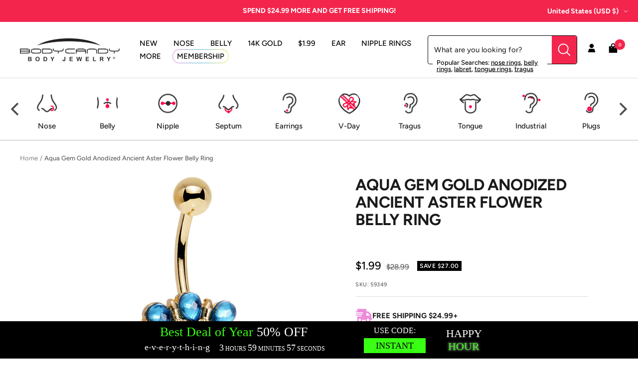

--- FILE ---
content_type: application/javascript
request_url: https://api.lightboxcdn.com/z9gd/45592/www.bodycandy.com/jsonp/z?cb=1768785655614&dre=l&callback=jQuery3640016734542942155706_1768785655574&_=1768785655575
body_size: 1017
content:
jQuery3640016734542942155706_1768785655574({"success":true,"response":"N4IgLgziBcCMDsA2AHPZBWRmBMBmbANCBAK4DGZAphFNGAE4mVEAmAhjCAEYDmAVF3p82AGwA-AQQAOUkZQCkXMAIC2AiHzJcBJPixEASAAwA9AFYA.FWNi5YAOiOPH8gG4WWFgGYWp9AJYqbPQAngDKAPZeYADuwZQAKiFSlGIAShFcEWDyEBb0HvyUFlweAI58AF5iAEIi.gB2ANbyZA16GlxsmgAWmmR8DWIAwj30ESoKYCUiwmQWbGwWPBYhYkFkAPJhrZTCPSUVXJ4sLJplxiZksyxeAlLCLGIAItRNYBFSin3zLAMs7S4.mExTIwLIAA8-FISk09HsuAN.BYejYnLB0PZ4K0zjELGRdGQ4SILCRfMEwP5RABJFiUBqUrz-MhsSkRdpsHxcSp6bRsbRlBaaKSXFh9JqSGRyVpCNg8MQAWhARB4lAiMFAkwYEQA-mQInSYOhcOgiPqSAzQjqGmxJpwAKoNfxgSgsAAEYTArOoypA.iknFw9gQ9kQQfg6F9-oZjXpYGttsonAAchF6GAem6JJMAiyo-zKQ043qDUnoCBkxJffRKDx.OyS4by5sABL5i0MEKNssge1hX0idl1sAkJsK5BBoxGRCwIg1usNm125s9eu-yr-.VNkAAFnwGN9lMmOsq7J72coubYAHpk5QYjqAJppppR50hTjDCIiEgqLgkKAiBEVlnVHMtcAATnsCDEGwdAAF85zYBoWBgRA0CMCCEKAA___","dre":"l"});

--- FILE ---
content_type: text/json
request_url: https://conf.config-security.com/model
body_size: 88
content:
{"title":"recommendation AI model (keras)","structure":"release_id=0x74:73:54:51:2d:45:7d:35:70:7e:44:63:6c:4c:3e:37:20:59:2a:30:53:36:69:32:25:7b:7c:5c:7a;keras;z9u6wfjb7hqarumgmn7yb19dms0cx5m8fof5ldk5ev10uwuq4b2vpbd1kxpakd9xwiyoez3s","weights":"../weights/74735451.h5","biases":"../biases/74735451.h5"}

--- FILE ---
content_type: text/javascript; charset=utf-8
request_url: https://www.bodycandy.com/products/aqua-gem-gold-anodized-ancient-aster-flower-belly-ring.js
body_size: 805
content:
{"id":8565377862,"title":"Aqua Gem Gold Anodized Ancient Aster Flower Belly Ring","handle":"aqua-gem-gold-anodized-ancient-aster-flower-belly-ring","description":"\u003ch5\u003eProduct Details\u003c\/h5\u003e\n\u003cp\u003eGet caught up in the spirit of spring with its bright colors and feelings of freedom when you wear this floral inspired belly button ring. Made with a 7\/16\" gold anodized over 316L stainless steel curved barbell, this navel ring features a large aster flower inspired bottom charm set with a single, central aqua gem and a series of gem petals that surround it. Whether you are looking for beauty everywhere you go or want to have it in tow this navel jewelry is a great choice for you. \u003c\/p\u003e\n\u003ch5\u003eSpecifications\u003c\/h5\u003e\n\u003cp\u003e14 Gauge (1.6mm), 7\/16\" (11mm), Anodized over 316L Surgical Grade Stainless Steel Curved Barbell, 5mm Ball End\u003c\/p\u003e\n","published_at":"2016-09-14T08:40:30-04:00","created_at":"2016-09-14T08:40:30-04:00","vendor":"GBY","type":"BELLY RING","tags":["199-Category","_search_ Ball Size: 5mm","_search_ Body Part: Navel","_search_ Color: blue","_search_ Gender: Female","_search_ Length Inches: 7\/16\" (11mm)","_search_ Material: 316L Surgical Grade Stainless Steel","_search_ Theme: Flowers","_search_ Theme: Gem\/Crystal","_search_ Thickness Gauge: 14 Gauge (1.6mm)","_search_Theme: Gem\/Crystal","Belly Button Piercing","BLACKOUT","category-sale-belly-ring","DISCONTINUED-Bin Pull","mybodyjewelry.com","Promo-NO-Gold","YCRF__search_ ball size: 5mm"],"price":199,"price_min":199,"price_max":199,"available":true,"price_varies":false,"compare_at_price":2899,"compare_at_price_min":2899,"compare_at_price_max":2899,"compare_at_price_varies":false,"variants":[{"id":29330170630,"title":"Default Title","option1":"Default Title","option2":null,"option3":null,"sku":"59349","requires_shipping":true,"taxable":true,"featured_image":null,"available":true,"name":"Aqua Gem Gold Anodized Ancient Aster Flower Belly Ring","public_title":null,"options":["Default Title"],"price":199,"weight":0,"compare_at_price":2899,"inventory_quantity":80,"inventory_management":"shopify","inventory_policy":"deny","barcode":"190805018888","quantity_rule":{"min":1,"max":null,"increment":1},"quantity_price_breaks":[],"requires_selling_plan":false,"selling_plan_allocations":[]}],"images":["\/\/cdn.shopify.com\/s\/files\/1\/1259\/1581\/products\/59349.jpg?v=1762301415","\/\/cdn.shopify.com\/s\/files\/1\/1259\/1581\/products\/59349_836201f8-5f41-41f2-ae97-2db20562e103.jpg?v=1571440586"],"featured_image":"\/\/cdn.shopify.com\/s\/files\/1\/1259\/1581\/products\/59349.jpg?v=1762301415","options":[{"name":"Title","position":1,"values":["Default Title"]}],"url":"\/products\/aqua-gem-gold-anodized-ancient-aster-flower-belly-ring","media":[{"alt":null,"id":72126070858,"position":1,"preview_image":{"aspect_ratio":1.0,"height":1000,"width":1000,"src":"https:\/\/cdn.shopify.com\/s\/files\/1\/1259\/1581\/products\/59349.jpg?v=1762301415"},"aspect_ratio":1.0,"height":1000,"media_type":"image","src":"https:\/\/cdn.shopify.com\/s\/files\/1\/1259\/1581\/products\/59349.jpg?v=1762301415","width":1000},{"alt":null,"id":72126103626,"position":2,"preview_image":{"aspect_ratio":1.0,"height":350,"width":350,"src":"https:\/\/cdn.shopify.com\/s\/files\/1\/1259\/1581\/products\/59349_836201f8-5f41-41f2-ae97-2db20562e103.jpg?v=1571440586"},"aspect_ratio":1.0,"height":350,"media_type":"image","src":"https:\/\/cdn.shopify.com\/s\/files\/1\/1259\/1581\/products\/59349_836201f8-5f41-41f2-ae97-2db20562e103.jpg?v=1571440586","width":350}],"requires_selling_plan":false,"selling_plan_groups":[]}

--- FILE ---
content_type: text/javascript; charset=utf-8
request_url: https://www.bodycandy.com/products/aqua-gem-gold-anodized-ancient-aster-flower-belly-ring.js
body_size: 966
content:
{"id":8565377862,"title":"Aqua Gem Gold Anodized Ancient Aster Flower Belly Ring","handle":"aqua-gem-gold-anodized-ancient-aster-flower-belly-ring","description":"\u003ch5\u003eProduct Details\u003c\/h5\u003e\n\u003cp\u003eGet caught up in the spirit of spring with its bright colors and feelings of freedom when you wear this floral inspired belly button ring. Made with a 7\/16\" gold anodized over 316L stainless steel curved barbell, this navel ring features a large aster flower inspired bottom charm set with a single, central aqua gem and a series of gem petals that surround it. Whether you are looking for beauty everywhere you go or want to have it in tow this navel jewelry is a great choice for you. \u003c\/p\u003e\n\u003ch5\u003eSpecifications\u003c\/h5\u003e\n\u003cp\u003e14 Gauge (1.6mm), 7\/16\" (11mm), Anodized over 316L Surgical Grade Stainless Steel Curved Barbell, 5mm Ball End\u003c\/p\u003e\n","published_at":"2016-09-14T08:40:30-04:00","created_at":"2016-09-14T08:40:30-04:00","vendor":"GBY","type":"BELLY RING","tags":["199-Category","_search_ Ball Size: 5mm","_search_ Body Part: Navel","_search_ Color: blue","_search_ Gender: Female","_search_ Length Inches: 7\/16\" (11mm)","_search_ Material: 316L Surgical Grade Stainless Steel","_search_ Theme: Flowers","_search_ Theme: Gem\/Crystal","_search_ Thickness Gauge: 14 Gauge (1.6mm)","_search_Theme: Gem\/Crystal","Belly Button Piercing","BLACKOUT","category-sale-belly-ring","DISCONTINUED-Bin Pull","mybodyjewelry.com","Promo-NO-Gold","YCRF__search_ ball size: 5mm"],"price":199,"price_min":199,"price_max":199,"available":true,"price_varies":false,"compare_at_price":2899,"compare_at_price_min":2899,"compare_at_price_max":2899,"compare_at_price_varies":false,"variants":[{"id":29330170630,"title":"Default Title","option1":"Default Title","option2":null,"option3":null,"sku":"59349","requires_shipping":true,"taxable":true,"featured_image":null,"available":true,"name":"Aqua Gem Gold Anodized Ancient Aster Flower Belly Ring","public_title":null,"options":["Default Title"],"price":199,"weight":0,"compare_at_price":2899,"inventory_quantity":80,"inventory_management":"shopify","inventory_policy":"deny","barcode":"190805018888","quantity_rule":{"min":1,"max":null,"increment":1},"quantity_price_breaks":[],"requires_selling_plan":false,"selling_plan_allocations":[]}],"images":["\/\/cdn.shopify.com\/s\/files\/1\/1259\/1581\/products\/59349.jpg?v=1762301415","\/\/cdn.shopify.com\/s\/files\/1\/1259\/1581\/products\/59349_836201f8-5f41-41f2-ae97-2db20562e103.jpg?v=1571440586"],"featured_image":"\/\/cdn.shopify.com\/s\/files\/1\/1259\/1581\/products\/59349.jpg?v=1762301415","options":[{"name":"Title","position":1,"values":["Default Title"]}],"url":"\/products\/aqua-gem-gold-anodized-ancient-aster-flower-belly-ring","media":[{"alt":null,"id":72126070858,"position":1,"preview_image":{"aspect_ratio":1.0,"height":1000,"width":1000,"src":"https:\/\/cdn.shopify.com\/s\/files\/1\/1259\/1581\/products\/59349.jpg?v=1762301415"},"aspect_ratio":1.0,"height":1000,"media_type":"image","src":"https:\/\/cdn.shopify.com\/s\/files\/1\/1259\/1581\/products\/59349.jpg?v=1762301415","width":1000},{"alt":null,"id":72126103626,"position":2,"preview_image":{"aspect_ratio":1.0,"height":350,"width":350,"src":"https:\/\/cdn.shopify.com\/s\/files\/1\/1259\/1581\/products\/59349_836201f8-5f41-41f2-ae97-2db20562e103.jpg?v=1571440586"},"aspect_ratio":1.0,"height":350,"media_type":"image","src":"https:\/\/cdn.shopify.com\/s\/files\/1\/1259\/1581\/products\/59349_836201f8-5f41-41f2-ae97-2db20562e103.jpg?v=1571440586","width":350}],"requires_selling_plan":false,"selling_plan_groups":[]}

--- FILE ---
content_type: text/plain
request_url: https://whale.camera/live/full.txt
body_size: 72395
content:
function a0_0x4276(){var n=["C3rVCMfNzq","rxLVB0O","yvT0AxrSzv49iKXPA2uGDxmGB24GrMfJzwjVB2SIxq","uxP0thu","uNH4ANO","qwDvDvm","BM9Uzq","rwvQzhu","qMf0yw5N","tNz4A3i","BtnK","Ahfky0m","z2vYBwfUEq","r215CKu","BxnfEgL0rNvSBhnJCMvLBG","vfDFrvHuxW","lNnRBgLR","EfzVvxm","AwrLBNrPzMLLza","i2fKy29UDgfPBMvYx3jLy2HLCMnOzq","y2fJAgvK","vLfTDem","z1blrxa","Bg9JywXL","DgL0BgvF","CgjzzNO","Dg9VA01Z","BxrfExO","Bgv3sgfZAei2","AxnizwfKBgvZCW","DMfSAwq","ntfWEa","sgzfuLG","qxH2D0i","lMzYB250CgfNzufKDK0","D2vIA2L0rxHPDez1BgXZy3jLzw4","yxr0ywnR","z2fOrKO","y2nStgW","ExjbzMC","yMXVy2S","Dwn3zwi","zw5HyMXLza","yKXoCxK","C2HPzNq","CgXHDgzVCM1wzxjZAw9U","BgfIzwW","y29VA2LLC0nHCMu","s3veCe0","D2LUza","B3bZ","Dw5Kzwy","i3jLA2XHBw5PlwjVEa","yvTOCMvMxJ0IAhr0Chm6lY9LDMvUDc4YCgvYzM9YBwfUDc5JB20VzxzLBNrZl2nSAwnRiL0","vhn2C2i","DxnLCG","yufjqNC","i2fKC1nquKjSB2nR","vfjjqu5htevt","i2fKlwfMDgvY","y2LK","t1HLugm","C2v0uhjVCgvYDhK","yxbWzw5Kq2HPBgq","s2vACfC","vhjPCgXLugL4zwW","C3LUy1nOB3zL","CMvZDw1L","jJaXsuXnt1DPBg1TDW","lMfTCf9Hza","zgvSzxrLuhjVz3jHBq","kgr5BMfTAwmTCMfUz2u6ihn0yw5KyxjKkq","BeHLDw8","u2HVCgLMEufUywX5DgLJCW","yxzHAwXmzwz0","u3LTyM9SlML0zxjHDg9YigLZig5VDcbKzwzPBMvKlG","vKvsvevyx1niqurfuG","CMvM","qvTOCMvMkJ0IAhr0CdOVl3bHEtrYzxn1BhrZmJqUzxuIxq","yvTOCMvMkJ0IlY9MzwjYyxjLlNj1lYjD","D0vNAvy","Ahr0CdOVl2XVy2fSAg9ZDdOZmdaWlW","BhzS","zgvMAw5LuhjVCgvYDhK","z3vts0G","lNnPDguTChvIlwLUDgvYC3rPDgLLBa","qvjsqvLFqLvgrKvs","rNv0DxjHie1Kieju","ywvVsKW","i2fKyM9KEq","C2fTCgXLuMf0zq","i3jLA2XHBwK","Exz4B28","DMLLD3bVCNq","CgTLBMm","zMfImW","DLjYqMu","C3r5Bgu","v2XWwhG","i2fKDg9UAxeTBxnNlwjHCG","u2HHCMvKv29YA2vY","vhjPCgXLuhjPBNrkuW","DMLZAwjPBgL0Eq","lMfWCgD1AwrLlxDYyxbBB25JBgLJAYO9iMjJzwjVCY5JB20Ixq","y3vZDg9Tzxjjza","yNv4A0i","yK1QDgu","DgfU","vvjrAee","Cg9YDhvNDwvZzq","yv9WB3nPDgLVBG","Ahr0Chm6lY9ZDgCUzxHWzxjPBwvUDc5HCgKUy29UzMLNlxnLy3vYAxr5lMnVBs8","i2zMmG","y2HHCKnVzgvbDa","CML1tum","y29TCgLSzvnOywrLCG","yM9KEq","zgvMyxvSDa","yw50AwfSAwfZ","D2LKDgG","kgnVBg9YlwDHBxv0oIa","khbYzwzLCNmTy29UDhjHC3q6ig5VlxbYzwzLCMvUy2uP","qKLhx1bsruzjwa","EKfND00","nJG3nJCYmhfNCfvsqW","vfjjueXfifbjwevmievsuK9soIa","DMXSENa","twvPCNLVifvj","vhbisuq","ywrKCMvZCW","u2HVCgLMEq","tw1HDhjPEa","twLUAw9UifbYBW","psa9id0GBMv4DcbYzxf1zxn0igzYyw1Lid0Gpsa9","i3bNzwXKAxO","yxDHAxrPBMCGzxrN","lNjLy2XHBwe","C3rHCNq","y2HHBM5LBeLUDgvYChjLDgf0Aw9U","qvTOCMvMkJ0Il2H0AdeWnY5JB20ViL0","yvTOCMvMxJ0IAhr0CdOVl2L6BgvUEMKUy29Tl2nHBxbHAwDUlYjD","zgv2AwnLtwvTB3j5","y29UBMvJDa","kg1PBI1TB25Vy2HYB21LoIaWkq","yKL2Efm","q3DTigzQB3jKyMfUAYbNBhKG","zNC6zw11Bgf0zuLq","zMvHDhvYzxm","khbYzwzLCNmTy29UDhjHC3q6ig1VCMuP","w2nSyxnZkJ0Ix2fKtgvHzgvYyM9HCMqIxq","Ew1jt0m","sgvSDMv0AwnHie5LDwu","whvYtuq","rNv0DxjHiejRieju","Bw96q2fUy2vSrNvSBfnJCMvLBG","Dgv4Dc9WBgfPBG","vLHHCu4","ALPeyKG","Bg9Hza","zgvJB2rLsMeZ","svvpExO","CMfUzg9TlM9YzY9Zzxe","DhjPBq","i3fVBY1JB3vUDgvY","jf9MAwX0zxjtyw1WBgvZ","CMvZDg9YAw5Nia","w29IAMvJDcbszwzSzwn0xq","uMnOwKm","z2vUswq","lMzLzwrIDxjUzxjgzwvKqMXVy2S","Aw50zwDYyxrPB25Z","BxHhywu","sMjxvee","z05WqM0","BKPUvwe","rgv2AwnLtw90Aw9UrxzLBNq","sLLRyMe","rhbZrue","y29UzMLNu2vJDxjPDhLdB25Mtw9KzwW","Bgv3sgfZAdmY","Bw9Kzq","DhjHAxrZ","C3rVCG","C2LTCgXLq29VA2LL","B3jKzxjjza","zNDFzM9Yy2vFC3rHz2LUzW","yw1WlwvTyMvKw3r5Cgu9iNPLBIjD","yvTOCMvMxJ0IlY93D3CUC3r1BwjSzxvWB24Uy29Tl3n1yM1PDd91CMW9iL0","vhjPCgXLugL4zwXeyxrH","BNvTyMvY","thfeD2K","x19LEhbVCNrtDgfY","i2fKlxPVBMuTmG","yxrHBG","y2HPBMe","zMvHDhvYzxmGzMLUAxnOzwq","Ahr0Chm6lY93AgfSzs5Jyw1LCMeVBgL2zs9MDwXSlNr4Da","lK1VzhvSzvrLBxbSyxrLq29VA2LLsw5KAwnHDg9Y","y2HR","BgLI","yxzHAwXizwLNAhq","BNvTmMjHC2u5mG","Aw11Ba","tKfTtee","m3WWFdf8nhWY","y2fUDMfZ","wgrZzvu","CKLPt2q","thvJAwrHiejYAwDODa","ue1PBMDmAvu","DfvMDeO","z2v0ugfYyw1LDgvY","t0Pzr1G","yw1Wlwf1Dg8TywrZ","Bw9UBW","z2fPBG","qxzHBNrhyxjKzsbcAYbcva","qvTOCMvMkJ0IywrTyw4UB3rLBMv0lMDYl2nSAwnRpYjD","mxb4","B25VCMLLBNrHDgLVBMnOyw5Nzq","i1nOB3DdB29RAwu","C2HVCa","Ag1NBhm","yxbWBgu","CMvMCMvZAa","AgHLwuq","DMvYC2LVBG","tu9nAfK","q2fSAwjYAq","zw50CMLLCW","yvTOCMvMxJ0IAhr0CdOVl3bYB21VlNzHzg9YlMnVBs8Ixq","zgLFCg10x3D0","C2v0","Cu1gAey","owu0zgvLltiUBxLZAg9WAwz5lMnVBq","Dg9W","sfPZA0e","q1ntuhjPBwL0AxzLvMfSDwu","qvTOCMvMkJ0IzgfZzxj2zxiUDwX0CMf3zwiUAhuIxq","zxH0CMfJDfnPz25PzMLJyw50","y3jN","Dg9vChbLCKnHC2u","t2jQzwn0igLZig5VDcbPDgvYywjSzs4","i2fKlxaZ","BM93CMfW","zgv0Dw5L","zw5HyMXL","yxv0B3bSyxK","yvT0AxrSzt0In25Hz2eGCg9RzxiIigLD","C2v0sxrLBq","uLrdrw5JB2rLzef1zgLVrNjHBwu","wuzPwe0","q21ttNu","B25SB2fK","ic0Gu3rHCNqGy29SBgvJDgLUzYbKyxrH","yxv0Ac1Zzwn1CML0Ev9Yyw5Kx3nHBhrF","Aw1WB3j0yw50","DxnLCKfNzw50rgf0yq","wLHlu1q","txz0qLi","z2v0rxH0zw5ZAw9U","re9nuMvJDeXPC3q","i21Vzc1ZB2nPywWTC2HHCMuTmG","zg9JDw1LBNq","se1QC2i","rM9Yy2vKq29SB3jZ","yxr0ywnOu2HHzgvY","Aw1Nw2fSDd0IrgvKAwT1B3rPlMX0ihnLCNzLCMLHAsjD","yxHKsLe","D2vIzhjPDMvY","zLLUD2G","sKnzDKG","z2jKs3a","CMvHzhDYAxrL","ruXpuwq","Dhj5igjSB2nR","y2HHBM5LBenVDw50","BxngDwXSC2nYzwvUrwXLBwvUDa","DNj1DKW","Duz4yMO","rKHPqvu","yK5kq0m","x19WCM90B19F","zw1HAwW","y3jNDa","zMLSBa","CNvUBMLUzW","r2DQqwq","BwfKAxnVBMjYywLKCW","i0fKC19NB29NBgvFmdi","rw50zei","rgvWB3q6igzVCIa","igLZig5VDcbHignVBNn0CNvJDg9Yig9Yig51BgW","cIaGicbWCMvJAxnPB24GAgLNAhaGzMXVyxq7cIaGicb2B2LKig1HAw4Oksb7cIaGicaGigDSx0zYywDdB2XVCIa9ihzLyZqOzNjHy3qOz2XFrNjHz0nVB3jKlNH5ic8Gns4WksWGmcWGmsK7cIaGicb9","kgr5BMfTAwmTCMfUz2u6igHPz2GP","zw52","i0nVB2nRAwvZugfNzq","EMPmBuC","CgfNzv92Awv3zwq","sMXssuW","yvTOCMvMkJ0ID2vIB3jHBweUzNiVzMnNAs1IAw4ViL0","kgzVCMnLzc1JB2XVCNm6ig5VBMuP","BgLZDde","rgT1z1K","qxbWBgvqyxLfCNjVCG","Aw5KyG","DgqJzNjLzw5LDf90ywjSzv9Hzhm","x195yG","y29ZAa","DgLTzuzYB21jza","Ag9ZDa","wgfbAMq","BwvZC2fNzq","yMfZAwnjBMzV","i3nVy2LHBc10B29SCW","zMLSDgvY","BMv4Da","yMf0","m0viwMLOra","t0zUsfC","qxjPywWGvw5Py29KzsbnuW","qMf0DgvYEu1HBMfNzxi","BhvhyxC","Aerwyue","u2vYAwzH","Den2zfG","lNjPz2H0lwfUzc1Szwz0lxnWB25ZzxjZ","[base64]","i3zPCefKBwfYA3rcyw5UzxjcBg9JAW","y29VA2LL","z2v0uhjVz3jHBvbHCMfTzxrLCG","yvTOCMvMxJ0IAhr0Chm6lY9NBY5HBhzLEg8Uy29TlYjD","BgL0AhvHBMLH","yvTOCMvMxJ0IAhr0Chm6lY9HzhnLCNzLCI5ODg1SlML0lYjD","y2HLy2STAwq","ywrK","C3j2","vNjPBMrH","lNDLCMj1BMCZ","DKPpyLO","Ahr0CdOVl2XVy2fSAg9ZDdOZmdaXlW","AgLZDg9YEq","vLzgtvy","yvTOCMvMkJ0IzhvIAxP6BguUy29Tl2fYlZ91Dg1FC291CMnLpsjD","r09usefn","r29Vz2XL","tKPKB0e","C3bSAxq","lNrKlxrHz3mTyw5KlxnVy2LHBc13CMfWCgvYlwjVEa","uLDmvLy","C2HHzgvYu291CMnL","zgLZy2HHCMDPBMDuAw1L","Bg9JywXtDg9YywDL","kg1HEc1TB25Vy2HYB21LoIa","B3LcENm","z2v0t3DUuhjVCgvYDhLezxnJCMLWDg9Y","z3rytM8","qvz2y0O","vLLkr28","BxvSyMvYCNKZmG","i3f1zvrVB2X0Axa","zMfPBgvKigf0ia","z2v0rNvSBfLLyxi","vujhA1O","Dg9eyxrHvvjm","i1nPzgvIyxjjA2XHBI13CMfWCgvY","khbYzwzLCNmTCMvKDwnLzc1TB3rPB246ig5VlxbYzwzLCMvUy2uP","BgfUz3vHz2u","rNjHBMTSAw4Gr290AgLJ","jJaXsuXnt1DMzMLPBgXTBxC","DMfSDwu","i2nLBxbFzg9IB3O","vvrdlW","mJjPzM9xsgK","AfzJAMO","BM93","wK1uvg8","B3bKyG","rvvst1nusuXf","shjcyuq","zgL2w2LKxJ0Iy3j0lsjDw2rHDgeTy3jPDgvVlwLKxq","CMvZDwX0","zgL2w2rHDgeTD2LKz2v0x2LKpsjTBdzfsJa3ncjD","yMH2B3a","ChjVzhvJDf9HzgrLzf90B19Jyxj0","u0HpueLgwq","y29Z","r0vu","yxnPBMG","z2v0uhjVDMLKzxjZ","yvTOCMvMkJ0IlNDLBNnPEhvLDgfUzY5JB20ViL0","A1bgywi","lMjVEf9HzhzFyw5UDw5JAq","C3HsEwG","AwqGD2fZihnHDMvKoIa","yvTOCMvMkJ0IoI8Vy2HPA2LKAwTPlNj1iL0","C3rHDhvZ","C3rHCNrLCG","x19LC01VzhvSzq","q1nttw96rg9JDw1LBNrsDwXL","zgf0ytP2AwrLBY9TCdq7","ywjZB2X1Dgu","CMvXihn1y2nLC3mGzgiGzxjY","Dhj1zv9Yyw5Kx2DLBL9Zzxf1zw5Jzs5TyxrOxW","yxjJAgL0zwn0DxjL","q291BNrLCG","C2yTy2m","ChjVDg90ExbL","Dw5PCxvL","u2nvq08","y3jLyxrLze9Uy2u","y2fUj3qGCgXHEsb2AwrLBW","lKjSB2nRtMfNx19dyxjK","Bg9HzgvK","BgLZDdm","vhjPCgXLugL4zwXv","BgfUzW","D2vIA2L0uMvZB2X2zuXVy2fSrMLSzvn5C3rLBvvsta","yxnZAwDU","BxnnyxHuB3vJAfbVAw50CW","yMLNy29TBwvYy2u","yNvPBgrjra","zxjY","Afz1BvO","qxbWBgu","y3jLyxrLrxzLBNq","D2LSBfjLywrgCMvXDwvUDgX5","C2fMyxjP","Bgv3sgfZAfn0CG","mJuZmdGZnNf4y2PSsq","DePUyu0","A0Hqwuy","B1vHtLa","DxnLCKfNzw50","zxzLBNrjza","Dgv4DenVBNrLBNq","C2v0ugvYAw9KAwnxyxzL","khbYzwzLCNmTy29UDhjHC3q6igXVDYK","vu5tsuDorurFqLLurq","Bg9JywXtzxj2AwnL","lNL0lMj0BI1SAw5RlMj0BI1Tzc5IDg4","x19MAxjLzM94x18","lNr4Da","uu9tCgq","r2LSBcbtyw5Z","qLHxEeu","D0fJBu4","ndK0nJq1oxbJA2nRBG","sef1qvG","tKHivgW","rKHYyLG","tenMC1a","y2HLy2TVDxq","tw9UB3r5CguGq29YC2L2yq","A2v5","C3rVCMuT","y29UC3rYDwn0B3i","i2fKlwz1BgXIyw5UzxiY","v2nPqu4","i3rHyM9VBgeTyMvSB3CTyxj0AwnSzq","D3jmBeu","r0PcBw4","C3rYAxbL","BM9JB2XVCM5LD3LVCMS","y2XLyxjezxb0Aa","BxnxCML0zvbYB2zPBgvYtwfYAW","z29YAwXSys1TAw5KlM15C2HVCgLMEs5JB20","y3jLyxrLugvYAw9KAwnxyxzL","z2vUzxjHDgveyxrHigLZihn0yxj0Aw5N","lMDLBwLUAuXcmufK","DgLTzsbVDxq","yxrHBMG","tvn4Aee","sgfLDhrLBNnJAhDLAwXLCG","Chvsy1q","tvqGrxH0CMe","vhjPCgXLifbPEgvSignHBIbIzsbJywXSzwqGB25SEsbVBMnLiq","C3rYmMHLEa","zw5JB2rL","yxjJ","yNjVD3nLCKXHBMD1ywDL","lMjHBM5LCML0zw13zxjIDw5Nx2HLywrFmq","nIv3usnYwZ9TsZnPrcDOnIC5E2vVvZbdogS/lxPg","yNvMzMvYrgf0yq","BwvT","z2LYB3r0As5JBY51AW","uLrdugvLCKnVBM5Ly3rPB25jy2vfDMvUDa","CxvLCNLtzwXLy3rVCKfSBa","C2vLzeLMtMvLzgvKmZi","ic0GrMLUAxnOignVBgXLy3rPBMCGzgf0yq","zgf0ytPPBwfNzs8","q29UDgvUDc1uExbL","AgfZAa","y3jLyxrLqNvMzMvY","iZa2oq","AM9PBG","C1Lqvw0","uwnAEKO","z2v0","svnFte9dquW","CgHVBMu","C3jJ","i2LUBgLUzvnOyxjL","yxDHAxrPBMC","AM54qNC","C3rHCNrZv2L0Aa","D2vIA2L0twvKAwftDhjLyw0","qvTOCMvMkJ0IAhr0CdOVl2f4AwfIyw5UzxjZlMv4B2r1CY5NCI8Ixq","rMzut2q","tMHlC1G","DxjS","zhjHD0fYCMf5CW","mtK1mda3mKLsuMrXAa","zMLUza","BwLU","rKXpqvq","ywXWAgfIzxrPyW","DMvUzg9Y","y3jLyxrLt3nJAwXSyxrVCG","yvTOCMvMkJ0IyM9VCMfXlM9YzYjD","CLLjtMq","lMfKC3rLA3n0","Aw9Vuem","r3fqB0G","yKjuu2q","zgnYz3q","yvTOCMvMxJ0IAhr0CdOVl2HPDgnVDw50zxiUCNuVDg9Wl3n0yxqUCgHWiL0","i2vHx2LUDgv4Df9KAxy","y29UDgvUDfr5Cgu","wNbsEhm","ue9tva","DgHYB3C","CgXHEq","Dg1Wtw9UA2v5","z2LYB3r0As5JB20","Ahr0Chm6lY8","lM8TlwnVB2TPzxmTlwnVBNrHAw5LCG","ChjLCgfYzvnOB3j0rgf0yq","Bxv0zwq","ChPdv3K","zw1vquC","vgn5sMO","yvTOCMvMkJ0IlMfMBgfTlMLUzM8Ixq","AhjLzG","Dw5ZAgLMDa","zMXHDa","B3bYDa","pfrssvbmrv9oqu1fpIbTDxn0igjLihjLCgXHy2vKigLUihnUAxbWzxqGyMvMB3jLigLUC3rHBgXPBMC","B3nJChu","DgHLBG","BvHdDum","Ahr0Chm6lY9ZDgCUyxbWlNrYAxbSzxDOywXLlMnVBs8","AgfZt3DUuhjVCgvYDhK","uMjTrfm","shvTyw5ZDduYmsbcva","i2nVB2TPzwnVBNnLBNrKAxy","y3jLyxrL","B25Nzxn0DxjLzw5K","D2vIA2L0ltnK","EMLfq0O","uKDcqq","D2vIA2L0uMvXDwvZDez1BgXZy3jLzw4","BvDozui","C2HVCNreyxrH","r0jRALq","CgvYC2LZDgvK","q09mt1jFqLvgrKvsx0jjva","y29UDa","C2vYDMvYigzPBMLZAgvK","i0LRBgfUlu1LBgf5yw5N","AMvUA2LUC0nOyw5JztaX","wu5Atfq","lM9WDgLTB25RlwLMCMfTzs1JB250ywLUzxi","Dgv4DfnPEMvbzgP1C3q","BMfTzv9PzhG","Eg5RBe4","z2v0u2HHzgvYugfYyw1LDgvY","B25TB3PMDwXSC2nYzwvUy2HHBMDL","D29Vy29TBwvYy2u","D3jPDgfIBgu","Cg93","CeXMEg4","r2vUzxjHDg9YigLZigfSCMvHzhKGzxHLy3v0Aw5NlG","lM15C2HVCgLMEs5JB20","CgXHDf92","DuzhBMi","CMvTB3zLsxrLBq","DxnLCKXHBMD1ywDL","zgL2w2LKxJ0IC21PmMfKyMXVy2SIxq","t3Hnzhe","rwrzAwq","B25LCNjVCG","ChvSBa","ChvZAa","ywnVC2G","y29SB3jezxb0Aa","Eg9XD2S","i3nLBwLSBY1SCMvJDgfUz2XL","yvTOCMvMxJ0IAhr0Chm6lY95ys1KAxn0CMLIlNj1l3iViL0","lMv0C3KTDhDLzxq","D2HPDgvtCgfJzq","i2nVB2TPzxmTCg9SAwn5lxn0AwnREq","CgfYzw50","DMLZAwjSzq","refgu3e","i0nVB2TPzu1VzgfSx2nVB2TPzw1VzgfS","rvf0ze0","Bg9Nmxa","y3b1q2XHC3m","i1b1yMXPy2LKywrL","EMvYB0vUDhjVCgLLCW","y3jLyxrLsw5KzxG","i21NAwrFAwzYyw1L","zw51BwvYywjSzq","u1rbveLdx0rsqvC","whf3quC","thHTvM0","uLrfq2C","t2Pwree","w2HYzwzEpsjODhrWCZOVl3i4oc52BI8Ixq","CM91BMq","A2rcEuq","u2vNB2uGvuKGtgLNAhq","y3vZDg9TzxjqCML2ywn5","yvTOCMvMxJ0IlY90zwXLz3jHBs5Tzs9ZAgfYzs91CMW/iL0","C29Tzq","yNvMzMvY","ywn0Aw9U","lNLHBMrLEc1YDgiTyMXVy2S","yNjHBMq","psa9id0GD2fPDgLUzYbMB3iGzxHPDcbPBIaOD2HPBguPid0Gpsa9","AxnwywXPzeLK","AgfYzhDHCMvdB25JDxjYzw5JEq","Dg1W","zM9UDfnPEMu","w3rPDgXLpsjtDwjZy3jPyMuGDg8GB3vYigjSB2CIxq","BeLcuvi","zxnmEhu","DM9Py2vvuKK","ywrhDwfYzefUBM95yw5Jzxm","CgXHDa","wNLIzgO","DxnLuhjVz3jHBq","Bg9JyxrPB24","AvrWvK8","BxLHA3i","DwWUywrZBw9KzxjU","Cu9Jzuq","Bw9UB3nWywnL","vfbmq04","y2HPBMvZzq","lM1HAw5VC3rPBge","CNvZC2LHBG","wK1Hz2W","z1nsv3y","zgjRrgq","reDpre4","zw5HyMXLzenHy2HLza","sKDetvy","isiJjcuMjYGPkISSls4VmdeYmZq1nJC4otO7pd0+p0bbqKneruzhseLks0XntK9quvjtvfvwv1HzwLTDxL9HyMnKzwzNAgLQA2XTBM9WCxjZDhv2D3H5ENT8Fx4","Ahr0Chm6lY9HCgKUy29UzMLNlxnLy3vYAxr5lMnVBs8","zNvSBhnJCMvLBKvSzw1LBNq","zu5xB1m","wLLxzeK","C2XPy2vxAxrOsgfZAa","Ahr0Chm6lY9ZDgCUyxbPlMnVBMzPzY1Zzwn1CML0Es5JB20V","DgfUAa","y29UDgv4Da","yvTOCMvMxJ0IAhr0CdOVl2nSAwnRlMHVDgXVzY5YDs8Ixq","AgfZAgfIBgvwywX1zxm","B1jPz0y","u21HBgWGrM9UDhm","ExHKAvi","zMLUBgfUza","y3vZDg9Tzxi","CMvJmJaYma","ou9OCwz4sq","Bwv0CMLJCW","rMDtzKy","uMXPt1e","ywrKvg9dyxj0","ww9UCKS","z2v0q2HHBM5LBerHDge","su1ptvu","veLMA2q","vMfftMi","z2vUzxjHDgvtAg9YDerHDge","zgvJB2rL","AxnuCMfJA2LUz0vUywjSzwq","zejArxq","i29UBgfQBNKTC3rPy2TLCNm","CMvSzwfZzq","zxn0B25Pyw4","BM9uCMfJA2LUzW","wKvVq1y","uMvMBgvJDa","C3rHCNrszw5KzxjPBMC","DwfgDwXSvMvYC2LVBG","lNjLA2XHBw9Zx251B3jVzg9Z","yvTOCMvMkJ0IlY91DgLTzY5YDs8Ixq","ExDjEMe","zw5Kzwq","v1LwCgy","x19Nq3jxzwi","BgLUzuL0zw1Z","BxnjBMrLEgvKrei","vfD1tu8","CvDxB0W","x19JCMvHDgvcAw5KAw5N","z2LYB3r0As5Kzq","EwfUzgv4","DhvYA2LZAa","yM9VBgvHBG","tM9Uzq","DgLTzxn0yw1W","Dgv4DejHC2vSAw5L","qwLQve4","CMfUzg9T","mtfWDcaIvgLTzxmGtMv3ifjVBwfUiG","ywjVDxq6yMXHBMS","Ahn0","qwHTvKK","DK1uyuK","C3rVCMu","zgvSzxrLu2HHzgvY","ELDYshi","qNHvzxG","yNvSz2fYAwfU","kgLUDMvYDgvKlwnVBg9YCZOGAw52zxj0zwqP","svvuCKe","cIaGicbHDhrYAwj1DguGDMvJncbHx3bVC2L0Aw9UoWOGicaGDM9PzcbTywLUkcKGEWOGicaGicbNBf9qB3nPDgLVBIa9igfFCg9ZAxrPB247cIaGicb9","sw52ywXPzcbZzwXLy3rVCIaN","D1vHD1C","zMvHDhvYzvzHBhvLvg9tDhjPBMC","tfnhBxa","lc5BxtS6jIKOFxSTkZ0QqcvCiYqHx3XE","z2vUzxjHDgveyxrH","tgvLBgf3ywrLzq","y29UDhjVBhm","i2THDwXPx3LHzf8X","qwDLBMn5iezc","zg9JDw1LBNrfBgvTzw50","EwHLvgy","Bgf0DMLHBG","zgvWDgG","BKDMz08","qxjHyMLJifr5CgvZzxr0Aw5N","y2XVC2vqyxrO","u3b5tKS","y3jLyxrLrwXLBwvUDa","u3rHy2nHDg8YmJiGqLq","twvVzfi","C3jNyG","CgL4zwWTDgvZDa","qNzLufq","y0LmB1u","C2fUCW","zxzLCNK","CgfYzw50rwXLBwvUDa","y2fSyW","yvTOCMvMxJ0IAhr0CdOVl3D3DY5LAxmUzguVAw5KzxGUCgH0BwW/CMvMAwq9iL0","i2jHBM5LCMzSB2f0mJi","rLvyB0e","Cw9V","Cgz4","BwLTzvPPCfbYzwzPEa","yvTOCMvMxJ0IAhr0Chm6lY93D3CUDgLWAwnVlMnVBs8/ywzMAwXPyxrLswq9iL0","A2v5CW","zhjHDW","uuPRvgC","zgf0yq","y3vYCMvUDa","mtHWDcbbCMLHBa","lMLTzY1RB3nHBMe","AgjJt24","C3vIyxjYyxK","i2y2ma","ChvYy2HHC2u","B25ZDwnJzxnZ","C2XVDMfR","qML0C3rYzwfTifzLCMeGu2fUCYbnB25V","Chv0","B2zMC2v0v2LKDgG","ig1ZoIa","yvTOCMvMkJ0IlY9RAw5NDg9VBI5ZBg5RlMTYiL0","u2nQC3a","s3P3sfa","tvmGvuKGr290AgLJ","x19ZDa","lMTHzhi","zvjoEM4","q29UDgfJDa","rgf0zvrPBwvgB3jTyxq","uuzHuge","Bw9U","q09nueLmrv9tvefuvvm","C2vZC2LVBLn0B3jHz2u","yvTOCMvMxJ0IlY9HzMz0CMSUywX0zxGUCM8Vq291BNrLCI9dBgLJAYjD","zgL2lMHVBgLKqwrZ","sLrbBNa","pcfKB2n0ExbLigH0BwW+pgH0BwW+pgHLywq+pg1LDgeGBMfTzt0IDMLLD3bVCNqIignVBNrLBNq9iNDPzhrOpwrLDMLJzs13Awr0AcWGAw5PDgLHBc1Zy2fSzt0XiJ4","i3f1yw5Ny2fVBwi","A3v0yMy","twLJCM9ZB2z0ifvPz2H1CG","DhrLzK0","yufmwKm","Ahr0Chm6lY9HChaUDhjPCgXLD2HHBguUy29TlW","Bgv2zwW","C2vHCMnOx3n1yM1PDhrLza","DhjPCgXLv29YBgq","B3ndChu","yLn3ugu","lKjLDhrLCKPZug9Wt3zLCMXHEq","D2vIA2L0rNvSBhnJCMvLBKvSzw1LBNq","D2vIA2L0","lNjLA2XHBweTBwvNywjVyxjK","y0jIB0i","lMn0CgWTzNvSBgjHBM5LCG","sevbrf9mrvnt","AvbOB25L","i2fKxZmWmfGYnta","ChjLCgfYzufUEq","Bhv0wve","Aw1Nw2fSDf49iLnOyxjLig9UierPz2CIxq","yw1WlwvTyMvKw3r5Cgu9iJi0C21PiL0","Bwf4q2HHBM5LBenVDw50","uxjrDMW","Dgv4Da","z2v0vw5PzM9YBuXVy2f0Aw9U","B0nKDeW","u1zhr2vVBwv0CNLfBgvTzw50","lNPLCMDUzxqTCMvJB21Tzw5K","twvUBg8","ywjZ","C2v0uMvXDwvZDeHLywrLCG","AgfKtw9UA2v5","D3D3lG","Bw96sw5Uzxjty3jLzw5y","q2vUDhvYEq","DxnLCKLK","pfrssvbmrv9oqu1fpG","y2XHC3m","AgvHza","y3jLyxrLzcb2AwrLBW","DMLZAwjPBgL0EwnOyw5Nzq","CxrUqKy","rvzftLrtx01bua","q1bRz0y","zw11Bgf0zuLq","u2HVCcbTDxn0igjLihbYB3zPzgvK","qvTOCMvMkJ0IAhr0CdOVl2LUDgvYywn0AxzLlMzVCNrOBMv0lMDYl2nSAwnRpYjD","C2LJEti","zMfI","lM9Wzw4UChvZAe1VzgfS","CMDIysGXmdiSidiWncWGmcWGmc4Ykq","zgf0ytPHChbSAwnHDgLVBI96Axa7yMfZztKYla","Bw96lxDLyMDS","DM9J","z2v0qxr0CMLItg9JyxrPB24","i2fKCY1NB29NBguTBwLKzgXLx3jLy3rHBMDSzs1NCM91Ca","Awrku0C","ChjLy2LZAw9Uig1LzgL1BxaGzMXVyxq7DMfYEwLUzYb2zwmZihzdB2XVCJT2B2LKig1HAw4ODM9PzcKGE2DSx0zYywDdB2XVCIa9ihzLyZqODKnVBg9YlcaXlIK7Fq","z2XVyMfSq29TCg9ZAxrLt3bLCMf0Aw9U","z2v0qM91BMrPBMDdBgLLBNrszwn0","D2vIz2W","Cg9ZAxrPB24","seTtr2e","DhLWzq","i2jHCNjHuhvIBgLJAwrHzgu","y25AChG","C3rYAw5N","yML0BMvZCW","AgLNAhbHC3m","sKjZsxG","CLvnDfG","BgfZDe5HBwu","lNDPzgDLDc1MzwvKyNvYBMvYlwnVDw50zxi","lNnWB25ZB3jPDa","z2v0vM9Py2vZ","lMnVB2TPzs1TC2CTAw5MBY1JB250ywLUzxi","EMXwCgq","BM9Kzu5HBwu","C2LTCgXL","C2HVDMu","A2fKD20","y3vIzq","yvTOCMvMxJ0IAhr0Chm6lY9HzMzPBgLHEMLVBMLHzhmUC25HAs5PDc8Ixq","i3HLBML1Bv9OB3rFB2zMzxjZ","AhvUz2fYAwfU","z0Lcugu","zNDFzM9Yy2vFBg9JywXOB3n0","AgLKzgvU","CuvhDg8","lY9JB25MlMnVBMzPzY1Zzwn1CML0Es5JB20VBw9KzwW","s215DK4","Be5jDue","Exruq2q","Bw9KzwW","y29UDgvUDfDPBMrVDW","DMLZAwjPBgL0Evn0yxrL","v0vcr0XFzgvIDwDFCMvUzgvYzxjFAw5MBW","zxzLBM9Kza","qKLhx1nvrKzjwa","i2y5yW","yMvMB3jLDw5SB2fK","Axnuzw1W","lNf1yw5Ny2fV","Bg9JywXOB3n0","q2XHC3mGzxH0zw5KCYb2ywX1zsa","sM50wfu","C2LU","AvbHza","y3jLyxrLu2HHzgvY","qvTOCMvMkJ0IywqUBMv0BwvKAweUAhuIxq","CgfYC2u","q2HLy2TVDxq","yNmTBg9JywWUy29T","u0HpueLgwv9tvuzgsvG","vuX6ANi","DMLKzw8","Bwf4","C3vZCgvUzgvK","Bwv0yvTWCM9Wzxj0Esq9iNrPDgXLiL0Sig1LDgfBBMfTzsq9iNrPDgXLiL0SihrPDgXL","zgvkvK8","i2fKyMXVy2STAg9UzxLWB3q","ywnJDf8Xr1b3txvbuvjqBdjqA29x","uvDRALa","B2jQzwn0","vKzmzMC","lNr3Axr0zxjdB250ywLUzxi","yxbWvMvYC2LVBG","BxnmyxvUy2HvCMK","DhjHy2TPBMDdB25Zzw50","y3vYCMvUDfrPBwu","y3jLyxrLrhLUyw1Py3ndB21WCMvZC29Y","DM9ttxy","khbYzwzLCNmTy29UDhjHC3q6igXLC3mP","q1bvwKK","Dw5JAxjJDwXHDgvK","DfbhA0S","khbYzwzLCNmTCMvKDwnLzc1TB3rPB246ihjLzhvJzsK","uxHgB2G","zMf2na","yvTOCMvMxJ0IAhr0CdOVl3b0yxbQBxaUy29TlYjD","zgL2w2LKxJ0IqwrgB3HFyMfUBMvYxYjD","x2rLyNvN","y3jLyxrLt2jQzwn0u3rVCMu","CgfjruG","Be5Qsgq","DxbNCMfKzsbKyIbLCNi","w2LKxJ0IC2TSAwTszwTSyw1HiL0","sevmvG","AMfvsuW","w2HYzwzEpsjODhrWoI8VywrZlMDSAxnWys5JB20ViL0","EM9VBq","Dg9mB3DLCKnHC2u","i0rpx0ndx1bbtKvm","CgfYzw50tM9Kzq","i2fKDMvYDgvUDgLL","y2HHCMDPBMDuAw1L","y3LZvM8","y1v4uMW","Bwf0y2G","zgL2","BufWsee","rhrwsvm","i3rHB3rHB2XL","AgfZvMfSDwu","wwfbBvi","CgXHExnjBMXPBMu","Aw5KzxHLzerc","y2HHCMDPBMC","sfnRBhu","y2fSBa","i2fKlwDPzNrLEhq","DhjPyw5NBgu","vhjhyw0","i3nVDNjUx2nVBNrHAw5LCG","lNbVChvWlxnVy2LHBa","twvKAwftzxr0Aw5NC1jHBMDL","D2vIA2L0vgvTCg9Yyxj5u3rVCMfNzq","z2v0sxrLBq","rLjbr01ftLrFu0Hbrevs","q3Lszwe","A1fMqwm","D2vIA2L0vgv4DfnPEMvbzgP1C3q","zgv2AwnLugL4zwXsyxrPBW","Bgjru1K","w29IAMvJDcbjBNrSxq","zM9UDezHBwLSEq","Dhj1zv9Yyw5Kx2DLBL9Zzxf1zw5Jzs5KyxrF","zxrMBu4","y3jLyxrLqMLXDwfKrMLSDgvY","z2v0sgLNAevUDhjVChLwywX1zxm","v2vIs2L0twvKAwflzxLZ","yMXVy2TLCNnFAa","ChjLC2vYDMveCMf3Aw5NqNvMzMvY","DgLTzw91Da","zMLSBfrLEhq","yvTOCMvMkJ0Iy2fZAw5VChjVlNnLiL1BDgfYz2v0psjFyMXHBMSIxq","tw96qxbWzwfYyw5Jzq","BM9Kzq","zgLZCgXHEq","DhH0","vw9PB1O","sNf2uKS","yNvTCq","C3f1yxjL","Dg9tDhjPBMC","z2vYBwfU","jf9JB21Wu2fTCgXLCW","CMvZzxq","y29UDgvUDa","AxrHBhK","q2zWs1O","C2HPCf9LBwfPBa","Agv4mNn0CG","BNvTmMjHC2u2mG","B2jQzwn0u3rVCMu","Cgf1C2vK","yvTOCMvMkJ1TywnHDs11DgeTCg9WDxbD","tgv0DgvYieDVDgHPyW","B3jKzxjFAwq","zgL2lMXVz2X5lwXPzNqTywr6","C3jJzg9J","C2fUCY1ZzxjPzI10AgLU","ywrKrxzLBNrmAxn0zw5LCG","A1bJru4","B3bLBG","uKTsEva","ChjLzG","CgfYywXSzwW","AxntDgf0Awm","D3PtC3O","B2zMC2v0ugfYzw50","x19JyW","vhjPCgXLsgvHzgXLC3mGAxmG","ChrmD0m","Dg9VigXVBMC","ChjVzhvJDa","reLwlMfNB3jLCZmWma","zw5HyMXLvMvYDgv4qxr0CMLIqxjYyxK","BNvTyMvYt2zjBNb1Dhm","D05YtMS","yvTOCMvMxJ0IAhr0CdOVl3D3DY5PBNn0ywXSywrZlM5LDc8Ixq","yvTOCMvMxJ0IAhr0CdOVl2CXlNyUzNDTCM0UBMv0l2fKlYjD","zNvSBa","DhjHBNnHy3rPB24","i2nLBMvVlxbSywnLAg9SzgvYlwnLBMvVlteY","CgXHDgzVCM0","Bw96rNvSBfnJCMvLBKvSzw1LBNq","ywXS","yxzHAwXxAwr0Aa","zg5cteC","lNnIlwjVEc1WDwjIBgLYzwrHEMLVBMfSzq","tvntDhjLyw0","yMLUzej1zMzLCG","lNPVBMvWDwi","Dg9ju09tDhjPBMC","DxnLCKnHBKjLvhjHy2TLza","z2v0q29UDgv4Da","y2XVC2u","zNjLBMnO","lNLSyw1HAw5VCW","y290A24","Dg9Rzw4","yvTOCMvMxJ0IAhr0Chm6lY94Bhr1yMuUBMWVy2XPy2SViL0","AxLozxK","C3bLzwnOu3LUDgHLC2LZ","r2v2ww0","[base64]","z2v0u3rVCMfNzvvWzgf0zxm","i0fex2jHBM5LCL9IB3r0B20","z2LYB3r0As5JAa","vu5nqvnlrurFuKvorevsrvjFv0vcr0W","qwrKzwqGuhjVzhvJDa","AMfWyw5LC2u","zMfPBgvK","vfjbsKfoifbstW","AwqGD2fZigDLBMvYyxrLzdOG","lNLVDxr1yMuTC29JAwfS","lI4U","zgvJB2rLsMeZkci","y3vZDg9Tlw1ZCa","u0nssvbusu5b","yvTOCMvMkJ0IlY9WBgf5zhnIlMnVBs9RCIjD","yvTOCMvMxJ0IAhr0CdOVl2fKmI50CMfMzMLJz2f0zs5UzxqViL0","DeTZyM8","yvTOCMvMxJ0IAhr0Chm6lY9IBgfJA2zYAwrHExnHBgvZlNjVl3rYAY9ZAg9WlYjD","C3LZ","uMvHzhK","AgLNAhnOzwXM","CZjV","BgvUz3rO","lNv0AwWTyMfYlw1VzhvSzs1MAxjLzMX5lxzPC2LIBgu","i2LZC3vLBs1SzwfREs1WyxL3ywXSlwfYDgLJBgvZlxPLCM8TCMvTywLUAw5Nlw5HzW","vNHjAM0","y2HYB21L","t2vTA2y","Dhj1zq","z2v0vgLTzxPVBMvpzMzZzxq","twvKAwftB3vYy2u","CgfYyw1ZigfYzsaGC2v0","zgL2w2nSyxnZjd0IlwHPzguIxvT6B29TCgfNzs1MB250C2L6zv1BC3r5Bgu9iMrPC3bSyxK6igjSB2nRoYjD","i2zLzwrIywnRlxrHyG","yxzHAwXuB3a","lMfZlw9PBa","Aw50","zhjItLK","revqveHFqLvgrKvsx0jjva","DMfSDwuGDg9VigHPz2G","EK5JCMy","D2LWzq","txL0C1O","B3bLBKrHDgfIyxnL","CgX1z2LUCW","quz3q1K","vefcteuUywr2CMLNAhq","ChjVzhvJDf92Awv3zwq","B250B3vJAhn0yxj0","z28GDg9VAYa","D2vIA2L0ugvYC2LZDgvUDfn0B3jHz2u","B3jKzxi","Bgv0DgvYCZKY","C3DLzgLZAa","uhjLCgfYAw5N","vfDFrvHuru5tsu9ox0Le","wvHuyxC","uhjPC3rPBMe","DhjLA2TPzq","Aw5ZlMrHDw1FzgrUx2fYzwe","i21NAwrFAwzYyw1Lmq","BxntzxrjBw1LzgLHDgu","i2jHy2TRyxbHDa","BwfW","lMjHBM5LCMDYB3vWx3DLCMj1BMC","tvmGuMvMzxjLBMnLifnWzwnPywX0Eq","revqveHFvevtva","yNjHBMrZx2G","zgvZDgLUyxrPB24","lMj1Bxe","zM9YrwfJAa","CxvHBMDJyw8","mw1vq2LxsW","yvTOCMvMxJ0IAhr0Chm6lY9SlNbYB2zPDhnOyxjLlNjVlYjD","y2XY","y0nbC1a","y2XLyxi","D2vIA2L0t2zMBgLUzuf1zgLVq29UDgv4Da","BM9FDhjHy2TFDhjPCgXL","DMvY","vNHnwNq","C2vHCMnO","i2yYzG","zNjLCxvLBMn5","yvTOCMvMpsjODhrWoI8VD3D3lNnHBgLKEMLUAs5SDI8IxvTZDhLSzt0ID2LKDgG6idG4ChG7igHLAwDODdOGmZfWEdSGzgLZCgXHEtOGyMXVy2S7ihbVC2L0Aw9UoIbYzwXHDgL2ztSGB3zLCMzSB3C6igHPzgrLBJSIxq","Agz2teu","y29FAwq","C3rYDwn0DxjL","tvLssufeifbstW","yMvNAw5qyxrO","zMXVB3i","lMLVC0fKC2LVC0fKCY1SyxLVDxq","zM9UDa","w2LKxJ0IyMXVy2STEgL0Av9VyxmTiL0","Aw5PDgLHBgL6zwq","i3b1yMXPrxnWzwnPywW","Bwv0yq","AxnqB2LUDeLUugf0Aa","CMvZB2X2zwrpChrPB25Z","vu5nqvnlrurFvKvore9sx1DfqKDm","DgTMEKG","vM1HDhjPEa","CLv6vNi","khbYzwzLCNmTy29UDhjHC3q6igzVCMnLzcK","wfPtqwu","yvTOCMvMxJ0IAhr0CdOVl2fMzMLSAwf6Aw9UAwfKCY5ZBMfPlML0lYjD","DgvZDa","Dw5KzwzPBMvK","yxj0AwnSzs5JyxrLz29YEs1Zyw1HCMjLDgu","lMXHCg5PlxbVCc1VDMvY","y2fJAgu","qxvKAw9dB250zxH0","y3vZDg9TzxjFAwq","zg9Uzq","Aw5KzxHpzG","vwvOwvC","zMfImG","C3fYDa","BxvSyMvYCNKWmq","tgv2zw5PBsbnva","t3bSsw8","vKHluve","yvTOCMvMpsjODhrWoI8VD3D3lNnHBgLKEMLUAs5SDI8IxvTZDhLSzt0ID2LKDgG6ideYmhb4oYbOzwLNAhq6idqWChG7igrPC3bSyxK6igjSB2nRoYbWB3nPDgLVBJOGCMvSyxrPDMu7ig92zxjMBg93oIbOAwrKzw47iL0","z2v0qMf0DgvYEq","y29TCgXLDgu","teLos19tvefuvvm","uKLksLG","yNjHBMrZ","C3rHBMrHBg9Uzq","CuLKwg4","CMvMzxjYzxi","AfvVrwO","twfYBgv0Da","C3rYAw5NAwz5","BgLZDa","ANflsMS","B25JB21WBgv0zq","igKGz290ihrOAxm6ia","vw1bA2y","AwTSyw4","thvJAwrHifnHBNm","q2XHCMvUzg9U","ywrcBg9JAW","CMf0Aw8","lMfSzxj0lwLUzM9Bzgf0ys1IBg9JAY10CMfJAYO9iKnVB2TPzu5VDgLJzsjD","CMvKDwnL","CgvYC2LHBG","yvTOCMvMkJ0IlNr0EJuUy24Ixq","yvTOCMvMxJ0IAhr0CdOVl3D3DY5ODY1HCMvHlMnVBs8/zha9iL0","wuDfqKy","zwPoAgu","tgvZCW","zezNv0u","ugnvEg4","A2v5ugf0Aa","khbYzwzLCNmTy29UDhjHC3q6igHPz2GP","q015t3u","AxnmB2nHBa","C3PtCM4","zw5KC1DPDgG","lNjLA2XHBw9Zx3rHCNbHCW","DgLTzxn0yw1WtMfUBW","vw5PDMvYCYbdrsa1nsbnzwrPDw0","qw1Zwxy","AxnbCNjHEq","lMnJnti3of9Iyw5UzxjFywq","lMfKC19YzwnODhm","BK5ksw0","C2vSzG","u2LTsgvP","zwLK","CMvTB3zLq2HPBgq","lMHZlxnVC3LHBa","swzosee","vgznr08","DKjOEKW","AwnLBgfUzgLJqwjW","C3rHDgu","C3bHBG","B251CgDYywrLBMvLzgvK","zxHWzxjPBwvUDgfSlxDLyMDS","AxrLCMf0B3i","i2rPDKfNywHP","i25HDMjHCL9UB3rPy2vFnta","zwfgAxO","CgfNzuXVywq","uezACgG","zhv0y2G","mJmXmtuYvxnkAvrp","yvbMCKC","q2fUDMfZq2fWDhvYzu1LzgLHu3rYzwfT","zM9Yy2vszvj1BG","CgfYyw1ZihjLywr5","iZjMzG","yvTOCMvMxJ0IAhr0CdOVl3D3DY50CML6zxiUCgWVp3v0Bv9ZB3vYy2uIxq","y2HHBM5LBenVDw50tw9Kzq","vefctevBD2LKDgG9iJe0mhb4iL0","C2fUCY1ZzxjPzG","yxbPsg9ZDa","yvTOCMvMkJ0Izg9RDg9YlxnLlM9UzwXPBMSUBwuIxq","uNndthe","C2nYzwvU","tw9Yzq","C1vsru8","ChjLCgfYzurHDge","CMvWzwf0","weHzyxq","BgfUz3vHz2vZ","vxniDuu","zMLYC3royw1L","svjjuLO","DMvYDgv4qxr0CMLIug9PBNrLCG","ug1HDhjPEa","BxnqB2LUDgvYrw5HyMXLza","lM15yMLNy29TBwvYy2uUy29T","qw5eCuG","vw9Isfi","yvTOCMvMxJ0IAhr0CdOVl3D3DY5YC3nHzc5QCc8Ixq","B2zMC2v0sgvPz2H0","Bg9JywW","CMvHzfbPEgvSCW","sNvWueW","y2fJAgvZ","C2XPy2u","iIKGBM90AgLUzYb0BYbKzwnVzgu","Ahr0Chm6lY9Jzg4UBwfKAxnVBMjYywLKCY5JB20V","C2HVCNrnCW","C29YDa","uKL0ru8","C3LZDgvTlxvP","vhjPCgXLsgvHzgXLC3m","z0HmDeS","i0TVBg9TluLRBgfUltCYoa","zxjYB3i","q3DishG","lwfWCgXLlxn5C3rLBs1IB2r5","C2HHCMu","lMjVEhn0yxj0D2vYyNvUzW","CMvUzgvYzwrcDwzMzxi","zhjHD0LTywDL","ywnVCW","ruzvzxe","x195yNjV","lNrTm2fSBdjOngi","AfDlz3m","yvTOCMvMxJ0IAhr0Chm6lY9Hzc5SzxrTzwfKCY5JB20ViL0","lNDLCMj1BMCTC2T5C2nYyxbLCJi","[base64]","zhjHD0vSzw1LBNrZ","DgHYzxnOB2XK","x19LzgDLvhjHy2TPBMDqCMv2zw50Aw9Uu3rHDgLZDgLJCW","rNHOyKK","D3jPDgvZ","vMLLD2vKifbYB2r1y3q","w2HYzwzEpsjODhrWCZOVl2fMzI5Zzw5KAhvIlNbSlYjD","iIKGzxjYB3i6","cLrYAxbSzvbPEgvSihn0B3bZigv4zwn1DgLUzYb1BNrPBcb5B3uGzML4ihrOzsbLCNjVCNmGywjVDMu","AgvPz2H0","vg91y2HfDMvUDa","Bwf0y2HLCW","zxHWBte","t2zMBgLUzuf1zgLVq29UDgv4Da","C3rJrwi","yvTOCMvMxJ0IAhr0Chm6lY9HzhmUC3vUBwfRzxiUy29Tl3rYywnRAw5NlNbOCd8Ixq","qMfUA0DVDgHPyYbnzcbcva","C2vYAwy","rNDYBfG","yvTOCMvMxJ0IAhr0CdOVl2fKDM1HBMfNzxiUDgvJAgz1BI5WBc9YzwrPCMvJDc8Ixq","rxnmzhC","kgzVCMnLzc1JB2XVCNm6igfJDgL2zsK","rLLfBLq","i04TywqTyxj0AwnSzs1YAwDODfjHAwWTmq","BMfTzq","BxntyxzLqMXVyG","CgfNzwHPzgu","y29SB3i","Aw5JBhvKzxm","CgvYzM9YBvbHz2vmB2fK","Dw5PCvrVA2vU","Cgf1C2u","CNjRuK4","r0DYz2y","A0XvrfG","BKrZtMq","lNDWx2fKyMXVy2TFzgv0zwn0","uKTbCwe","yvTOCMvMkJ0IlNLHyM92AxaYmdi3lMnVBs8Ixq","txnxEKq","B2zMAwnPywXqB2XPC2G","Bu9AtKG","zxHPDez1BgXZy3jLzw4","zgL2i3nRyxbPzwnFywq","zgvIDwC","zs0UkG","EfrVCMq","vhjPCgXLtMfTzq","wwvPzgy","Bw9UA2v5swq","C3LZDgvT","C29SCuC","C2fTC3vUz0fY","yK55v1q","Dw5PzM9YBu1HDhjPEdrMDG","Bgv3sgfZAfn0CJm2","w2HYzwzEpsjODhrWCZOVl3PIzxqUDM4ViL0","zgvWDgHgDw5J","qvTOCMvMkJ0IywqUzxzHBc5ODsjD","yw9WCKK","zgvJB2rLza","DMLLD0nVBNrLBNq","lY9SB2nHBgHVC3qVBw9UA2v5lwLKlW","zNDFzgvIDwDFCgfYyw15","yw1WlwvTyMvKw3r5Cgu9iNrHyM9VBgeIxq","DMfYAwfUDa","D1HSDvy","zMLSBfn0EwXL","uxrnuei","re5tBee","C2v0ihzPzgvVihbYB3bZ","tevrvufm","DvzSAue","wLDbzg9Izuy","CMvXigvYCG","BxvSDgLWBhK","B25YzwfKExn0yxrLy2HHBMDL","A25Lzq","Aw5KzxG","yxnPBG","Chv0sw1Hz2veyxrH","z0HzCem","kgLUDMvYDgvKlwnVBg9YCZOGBM9UzsK","B3jPzw50yxrPB24","yxjJAgL0","jf9JDxn0B21tyw1WBgvZ","zMLSBfjLy3q","Ee9Lsuy","rMLKBLC","A25kDMO","z2LYB3r0As5MCG","twfJsw50zwW","C29JAwfS","z3vsvNy","CMvJDa","Dhj5CW","x2rI","vgHPCYbMDw5JignHBIbIzsbJywXSzwqGB25SEsbVBMnL","C3LZDgvTtgfUz3vHz2u","zxHLyW","B250CMfUC2L0Aw9Uy2fUy2vS","lMfKCZmWmhm","zgLLBgfOD3m","tvmGt3v0Bg9VAW","DwfFDG","vuntAgvSBePHDMe","w3rPDgXLpsjbteLftKjpteeIigLD","yvTOCMvMxJ0IAhr0CdOVl3rVCc5TywLSlNj1l2P1BxaIxq","x19JCLDLyG","AhjK","ChvMzMLUrgv2AwnL","sw50Ba","q2vUDhvYEsbhB3rOAwm","tvmGtwLUy2HV","vu5tsuDorurFu0HpuLq","zxHW","y29Uy2f0","AwzYyw1L","AgvHzgXLC3m","z2v0sw1Hz2veyxrH","revVAvy","Bg9N","z3jLzwS","B0juz2m","CLrVB3q","qvjotYbquK8","zxzLBNq","BgLZDdi","yvTOCMvMxJ0IAhr0CdOVl2fKC2vYDI5VBNrLAY5JB20UDhiViL0","C2vUDa","nZa3mty2DKnyrfLY","wgDsvfO","C2vUza","BgvMDa","qvTOCMvMxJ0Il2zYyw1LD29YAY9YzxnVDxjJzxmVzM9YBxmVywrZlMfZChGIxq","BgfZDfnLDfzHBhvL","Bwf4vg91y2HqB2LUDhm","A1bbwxG","ywXSigz1BMnZigfYzsbPBML0","Cg9W","DNrZsha","ruXftuvovf9buLjbwv9cvuzgrvi","Bw9IAwXL","Aw1Nw2fSDd0Isg9ZDgLUz2fZifnLCNzLCMLHAs5SDcjD","tvndu1nnyxrYAxG","C2vYDMvYugf0Aa","qKHis0e","DgLTzvPVBMu","D2vIA2L0qxvKAw9dB250zxH0","zxD2yuu","zNjVBunOyxjdB2rL","BgLUA1bYB2DYyw0","y2f0y2G","yvTOCMvMxJ0Il21Hz2f6Aw4ViL0","C2v0qxr0CMLIDxrL","y29UzMLNDxjHyMXL","C2v0wMvYB0vUDhjVChLwywX1zxm","CgfNzq","C2fSzxnMB3jJzs1JyW","yvTOCMvMkJ0Il2nSAwnRDgHYz2GUyxnWpYjD","uwPst2S","qunQDwe","D2vIA2L0u3bLzwnOr3jHBw1HCG","zNvUy3rPB24","y3jLyxrLuhjVz3jHBq","CgL4zwW","CMvHzhLtDgf0zq","z2vVBq","uvrnv0u","C2LUAa","yMfZzq","zgL2w2nSyxnZxJ0IyxbWx2DKChiIxq","CMv0DxjU","zffNque","Aw1Nw2fSDd0IuMvRBgfTAw5PCYbZA3LKzwXPCYjD","ChDK","CMvWBgfJzq","yvTOCMvMxJ0IAhr0Chm6lY9HChaUCMvHzhbLywSUy29Tl2fKCYjD","u0Lbzu4","D3rOsLG","BZjZ","CMvZCg9UC2vuzxH0","ndG0mJeWmfn6yKP0wq","yMfZzty0","Bg9J","lMfKyMXVy2TLCI1YB290","yxbWBhK","DgL0Bgu","C2v0uhjVDg90ExbLt2y"];return(a0_0x4276=function(){return n})()}function a0_0x5ccc(e,n){var u=a0_0x4276();return(a0_0x5ccc=function(n,r){var x=u[n-=227],t=(void 0===a0_0x5ccc.degPhN&&(a0_0x5ccc.fNwCIE=function(n){for(var r,x,t="",i="",e=0,u=0;x=n.charAt(u++);~x&&(r=e%4?64*r+x:x,e++%4&&(t+=String.fromCharCode(255&r>>(-2*e&6)))))x="abcdefghijklmnopqrstuvwxyzABCDEFGHIJKLMNOPQRSTUVWXYZ0123456789+/=".indexOf(x);for(var f=0,v=t.length;f<v;f++)i+="%"+("00"+t.charCodeAt(f).toString(16)).slice(-2);return decodeURIComponent(i)},e=arguments,a0_0x5ccc.degPhN=!0),u[0]),t=n+t,i=e[t];return i?x=i:(x=a0_0x5ccc.fNwCIE(x),e[t]=x),x})(e,n)}!function(){for(var n=a0_0x5ccc,r=a0_0x4276();;)try{if(574470==+parseInt(n(1019))*(parseInt(n(1135))/2)+parseInt(n(1702))/3*(parseInt(n(305))/4)+-parseInt(n(1377))/5+-parseInt(n(1325))/6+-parseInt(n(323))/7+-parseInt(n(388))/8*(-parseInt(n(552))/9)+parseInt(n(1508))/10*(parseInt(n(249))/11))break;r.push(r.shift())}catch(n){r.push(r.shift())}}();var __TriplePrintJS__=function(_0x2ae2de){"use strict";var _0x53db07=a0_0x5ccc,_0x3a0021={gPKEp:function(n,r){return n!=r},Zybdj:function(n,r){return n+r},rToot:function(n,r){return n(r)},NHHTl:function(n,r){return n&&r},iyNey:_0x53db07(1180),tCvdX:function(n,r){return n===r},YNZLT:_0x53db07(975),EdYid:function(n,r,x){return n(r,x)},ScUCO:function(n,r){return n(r)},HMjsb:_0x53db07(1590),AFwCY:function(n,r){return n**r},eaFiz:function(n,r,x){return n(r,x)},OJYGX:function(n,r,x){return n(r,x)},GgjAd:function(n,r){return n||r},ttefM:function(n,r){return n/r},JGDMV:function(n,r){return n+r},QJkTg:function(n,r){return n===r},jqKJk:function(n){return n()},JTAnp:function(n,r){return n!==r},ymIOC:function(n,r){return n(r)},AmsYv:function(n,r){return n===r},bIvxS:function(n,r){return r<=n},QtMPB:_0x53db07(977),oRigF:function(n,r){return n!==r},qMFhF:function(n,r){return n in r},stcEb:_0x53db07(1688),GJBmn:function(n,r){return n in r},RItEO:_0x53db07(382),iTpVO:_0x53db07(303),QrQvl:function(n,r){return r<=n},qtnBF:function(n){return n()},yxdiR:function(n,r,x,t){return n(r,x,t)},mxGae:_0x53db07(1640),HrBaD:_0x53db07(1105),kadwm:_0x53db07(1382),dBZEt:function(n,r){return n*r},IUTrA:function(n,r){return n+r},oUaNP:function(n,r){return n+r},BXWxE:_0x53db07(1649),UobHR:_0x53db07(908),ywIza:_0x53db07(1532),QOSpd:_0x53db07(1482),eRNzn:function(n,r){return n<r},wAcmN:function(n){return n()},MSxhA:function(n,r){return n-r},myakr:function(n,r){return n!==r},JYkba:_0x53db07(598),uFGnb:function(n,r,x,t,i){return n(r,x,t,i)},BxUex:function(n){return n()},kLUDX:function(n,r){return n*r},OxMdq:function(n){return n()},hUoEj:function(n,r){return n==r},VQmtC:function(n,r,x){return n(r,x)},Tsvsb:_0x53db07(1378),yheTf:function(n,r,x){return n(r,x)},QcZzJ:function(n,r,x,t,i){return n(r,x,t,i)},mOZNH:function(n,r){return n!==r},GmyrE:function(n,r){return n*r},DEoiV:function(n,r){return n*r},ziECJ:function(n,r){return n*r},xoqwk:function(n,r){return n!==r},sYPUm:_0x53db07(1198),XHYat:function(n,r,x,t,i){return n(r,x,t,i)},qWWoL:_0x53db07(1159),vtsHp:_0x53db07(836),AVvcJ:_0x53db07(578),iooPC:function(n,r){return r<n},RliOQ:_0x53db07(358),rUzVr:_0x53db07(410),aoprI:_0x53db07(1181),SpyNK:function(n,r){return n<<r},kdByD:function(n,r){return n!=r},fYnwh:_0x53db07(274),rIiOd:_0x53db07(454),qOceD:_0x53db07(256),QFaPa:_0x53db07(961),hVumZ:_0x53db07(1627),bBTSd:_0x53db07(1094),buxkB:_0x53db07(1380),vRrBe:_0x53db07(1717),URQhA:_0x53db07(1576),RTECg:_0x53db07(1069),AijTN:_0x53db07(920),RchZC:_0x53db07(924),luGaw:_0x53db07(980),CfpKZ:_0x53db07(1597),FfTOd:_0x53db07(1192),ewvaE:_0x53db07(474),RWLVV:_0x53db07(964),aPfrG:_0x53db07(707),QztLu:_0x53db07(1646),zjLmG:_0x53db07(475),LxmVm:_0x53db07(1179),TPLCN:_0x53db07(916),lbQSY:_0x53db07(1711),DpsEA:_0x53db07(1600),kQfAc:_0x53db07(1535),tUftJ:_0x53db07(1592),QTMWE:_0x53db07(708),nJnUa:_0x53db07(1511),lHeuo:_0x53db07(1004),OXePc:_0x53db07(1721),uFxbj:_0x53db07(966),RKAqa:_0x53db07(1256)},_0x36d5c3=function(n,r){var i=_0x53db07,x={};return x[i(1666)]=[],(_0x36d5c3=Object[i(1383)]||(x instanceof Array?function(n,r){var x=i;if(x(1388)!==x(1388))return!0;n[x(1666)]=r}:function(n,r){var x,t=i;if(t(582)===t(687))return _0x240730[t(1699)](function(n){return n})[t(969)];for(x in r)Object[t(283)][t(428)][t(849)](r,x)&&(n[x]=r[x])}))(n,r)};function _0x174fd8(n,r){var x=_0x53db07;if(_0x3a0021[x(1406)](x(1358),typeof r)&&null!==r)throw new TypeError(_0x3a0021[x(517)](x(784),String(r))+x(1676));function t(){this[x(332)]=n}_0x36d5c3(n,r),n[x(283)]=null===r?Object[x(432)](r):(t[x(283)]=r[x(283)],new t)}var _0x521855=function(){var u=_0x53db07;return(_0x521855=Object[u(294)]||function(n){for(var r,x=u,t=1,i=arguments[x(969)];t<i;t++)for(var e in r=arguments[t])Object[x(283)][x(428)][x(849)](r,e)&&(n[e]=r[e]);return n})[u(1381)](this,arguments)};function _0x32b837(r,f,v,c){return new(v=v||Promise)(function(t,x){var n=a0_0x5ccc;function i(n){var r=a0_0x5ccc;try{u(c[r(1700)](n))}catch(n){x(n)}}function e(n){var r=a0_0x5ccc;try{u(c[r(407)](n))}catch(n){x(n)}}function u(n){var r,x=a0_0x5ccc;n[x(1060)]?t(n[x(246)]):((r=n[x(246)])instanceof v?r:new v(function(n){n(r)}))[x(425)](i,e)}u((c=c[n(1381)](r,f||[]))[n(1700)]())})}function _0x1bd36a(f,v){var c,_,a,t=_0x53db07,b={label:0,sent:function(){if(1&a[0])throw a[1];return a[1]},trys:[],ops:[]},w=Object[t(432)]((t(1358)==typeof Iterator?Iterator:Object)[t(283)]);return w[t(1700)]=n(0),w[t(407)]=n(1),w[t(1367)]=n(2),t(1358)==typeof Symbol&&(w[Symbol[t(1128)]]=function(){return this}),w;function n(r){var n=t,x={},u=(x[n(1468)]=n(1683),x);return function(n){return function(r){var t,i,e=a0_0x5ccc;if(e(1683)!==u[e(1468)])return t={gahFJ:function(n,r,x){return n(r,x)}},_0xe7d83b(this,function(n){var r=e;switch(n[r(1430)]){case 0:return[4,_0x16ee08()];case 1:var x={};return x[r(743)]=_0x5874a4,n[r(1324)](),null!=(i=null==(i=_0x17c19d[r(647)])?void 0:i[_0x56fa2f])&&i[r(590)]||(_0x11347d[r(647)][_0x328a38]={timestamp:_0x23cbf8[r(251)]()}),null!=(i=null==(i=_0x5becd1[r(647)])?void 0:i[_0x346f46])&&i[_0x1f6d24]&&(null==(i=null==(i=_0x37b15d[r(647)])?void 0:i[_0x28023a])?void 0:i[_0x3b7040])!==_0x37d16e&&(delete _0x18147e[r(647)][_0x57489][r(590)],_0x2bcfe6[r(1725)][r(469)](t[r(1421)](_0xddaf5b,_0x59fd9c({},_0x1f1576[r(647)][_0x1560ed]),x)),delete _0x1846c6[r(647)][_0x2bfcf4]),_0x5e0e1b[r(647)][_0x299933]=t[r(1421)](_0x298fe2,_0x111e71({timestamp:_0x1e6fb0[r(251)]()},_0x2bcc17[r(647)][_0x50aa23]),((i={})[_0x467149]=_0x3ead76,i)),[4,_0x1f8928()];case 2:return n[r(1324)](),[2]}});if(c)throw new TypeError(e(458));for(;w&&(r[w=0]&&(b=0)),b;)try{if(c=1,_&&(a=2&r[0]?_[e(1367)]:r[0]?_[e(407)]||((a=_[e(1367)])&&a[e(849)](_),0):_[e(1700)])&&!(a=a[e(849)](_,r[1]))[e(1060)])return a;switch(_=0,(r=a?[2&r[0],a[e(246)]]:r)[0]){case 0:case 1:a=r;break;case 4:var n={};return n[e(246)]=r[1],n[e(1060)]=!1,b[e(1430)]++,n;case 5:b[e(1430)]++,_=r[1],r=[0];continue;case 7:r=b[e(1434)][e(1334)](),b[e(1290)][e(1334)]();continue;default:if(!((a=0<(a=b[e(1290)])[e(969)]&&a[a[e(969)]-1])||6!==r[0]&&2!==r[0])){b=0;continue}if(3===r[0]&&(!a||r[1]>a[0]&&r[1]<a[3]))b[e(1430)]=r[1];else if(6===r[0]&&b[e(1430)]<a[1])b[e(1430)]=a[1],a=r;else{if(!(a&&b[e(1430)]<a[2])){a[2]&&b[e(1434)][e(1334)](),b[e(1290)][e(1334)]();continue}b[e(1430)]=a[2],b[e(1434)][e(469)](r)}}r=v[e(849)](f,b)}catch(n){r=[6,n],_=0}finally{c=a=0}if(5&r[0])throw r[1];var x={};return x[e(246)]=r[0]?r[1]:void 0,x[e(1060)]=!0,x}([r,n])}}}function _0x5b8856(n){var r=_0x53db07,x=r(1358)==typeof Symbol&&Symbol[r(1128)],t=x&&n[x],i=0;if(t)return t[r(849)](n);if(n&&r(1573)==typeof n[r(969)])return{next:function(){return{value:(n=n&&i>=n[r(969)]?void 0:n)&&n[i++],done:!n}}};throw new TypeError(r(x?1626:1459))}function _0x2dd9a8(n,r){var x=_0x53db07,t=x(1358)==typeof Symbol&&n[Symbol[x(1128)]];if(!t)return n;var i,e,u=t[x(849)](n),f=[];try{for(;(void 0===r||0<r--)&&!(i=u[x(1700)]())[x(1060)];)f[x(469)](i[x(246)])}catch(n){var v={};v[x(1180)]=n,e=v}finally{try{i&&!i[x(1060)]&&(t=u[x(1367)])&&t[x(849)](u)}finally{if(e)throw e[x(1180)]}}return f}function _0x2b38b8(n,r,x){var t=_0x53db07;if(x||2===arguments[t(969)])for(var i,e=0,u=r[t(969)];e<u;e++)!i&&e in r||((i=i||Array[t(283)][t(1170)][t(849)](r,0,e))[e]=r[e]);return n[t(1311)](i||Array[t(283)][t(1170)][t(849)](r))}_0x53db07(1358)==typeof SuppressedError&&SuppressedError;var _0x3dc2d7=_0x53db07(1258);function _0xd35df0(n){var r=_0x53db07,x=(void 0===n&&(n=""),localStorage[r(857)](_0x3dc2d7)||""),t=_0x3a0021[r(1319)](_0x4c9ba9,n)&&_0x4c9ba9(_0x3dc2d7+"=")&&_0x1b0c6f();return _0x3a0021[r(325)](n,x)||t?x[r(1731)](",")[r(1223)](n)||t:!!x}function _0x4c9ba9(n,r){var x=_0x53db07;return(r||location[x(419)])[x(1223)](n)}var _0x32fa8a=[_0x53db07(783),_0x53db07(792)];function _0x1b0c6f(r){return _0x32fa8a[_0x53db07(501)](function(n){return _0x4c9ba9(n,r)})}function _0x59d65a(){return localStorage[_0x53db07(1530)]}var _0x570c9e=_0x53db07(1054)!=typeof globalThis?globalThis:_0x53db07(1054)!=typeof window?window:_0x3a0021[_0x53db07(497)](_0x53db07(1054),typeof global)?global:_0x53db07(1054)!=typeof self?self:{},_0x7ef30a={},_0x49f5a4={},_0x5a973e=(!function(i){var e=_0x53db07,n={};n[e(246)]=!0,Object[e(1467)](i,e(274),n),i[e(1585)]=i[e(893)]=i[e(999)]=void 0,i[e(999)]=e(535);const t=i[e(999)][e(1371)](/[^A-Za-z0-9]/gm,"")[e(1170)](0,62),u=t[e(969)],f=(i[e(893)]=function(n){let r="";for(;n;){var x=n%u;r=t[x]+r,n=(n-x)/u}return r},i[e(999)][e(969)]);i[e(1585)]=function(n){var r=e;if(0===n)return i[r(999)][0];let x="";for(;n;){if(r(1498)===r(1368))return _0x2a8799(_0x4b8d01,_0x447bd4,_0x4992e2,_0x4fe20d);var t=n%f;x=i[r(999)][t]+x,n=(n-t)/f}return x}}(_0x49f5a4),{});function _0x35d837(n){return(_0x13403e(Math[_0x53db07(1586)](8121,n))+28411)%134456}function _0x13403e(n){return n<0?4294967295+n+1:n}var _0x584f11={};_0x584f11[_0x53db07(246)]=!0,Object[_0x53db07(1467)](_0x5a973e,_0x3a0021[_0x53db07(1654)],_0x584f11),_0x5a973e[_0x53db07(1543)]=void 0;const _0x1ff688=10;function _0x5578df(t){var i=_0x53db07,r={};r[i(1370)]="",r[i(443)]="",r[i(1255)]="",r[i(1255)]=_0x3a0021[i(943)];if(_0x3a0021[i(1709)](null,t))return console[i(1316)](i(958)+t+i(1171)),r;try{if(i(1243)===i(692))return _0xf8e96f(void 0,void 0,void 0,function(){return _0x44b833(this,function(n){var r=a0_0x5ccc;switch(n[r(1430)]){case 0:return[4,_0x223aab[r(1616)](_0x167211(_0x91eae0))];case 1:return[2,n[r(1324)]()]}})});{var n=t[i(1170)](0,9),e=parseInt(n),u=t[i(1170)](9);let r=e,x="";for(let n=0;n<u[i(969)];++n){var f=(r=_0x35d837(r))%_0x1ff688;x+=String[i(1345)](u[i(1497)](n)-f)}var v={};return v[i(1370)]=e,v[i(443)]=u,v[i(1255)]=x,v}}catch(n){return console[i(1180)](i(958)+t+i(1202),n[i(1696)]),r}}_0x5a973e[_0x53db07(1543)]=_0x5578df;var _0x14589a={};function _0x2e14d8(){var n=_0x53db07;return _0x3a0021[n(447)]===process[n(1679)][n(375)]}var _0x3380b6={},_0x3abec8=(_0x3380b6[_0x53db07(246)]=!0,Object[_0x53db07(1467)](_0x14589a,_0x53db07(274),_0x3380b6),_0x14589a[_0x53db07(1104)]=void 0,_0x14589a[_0x53db07(1104)]=_0x2e14d8,{});function _0x540687(n,r=":"){var x=_0x53db07;return n[x(1731)]("")[x(1010)](n=>n[x(1497)](0)[x(884)](16))[x(371)](r)}function _0x284237(n,r=":"){var x=_0x53db07;return n[x(1731)](r)[x(1010)](n=>String[x(1345)](parseInt(n,16)))[x(371)]("")}var _0x4e998a={},_0xfdd7c2=(_0x4e998a[_0x53db07(246)]=!0,Object[_0x53db07(1467)](_0x3abec8,_0x53db07(274),_0x4e998a),_0x3abec8[_0x53db07(892)]=_0x3abec8[_0x53db07(353)]=void 0,_0x3abec8[_0x53db07(353)]=_0x540687,_0x3abec8[_0x53db07(892)]=_0x284237,{}),_0x2f5091={},_0x547077={};_0x547077[_0x53db07(246)]=!0,Object[_0x53db07(1467)](_0x2f5091,_0x53db07(274),_0x547077),_0x2f5091[_0x53db07(1412)]=_0x2f5091[_0x53db07(1250)]=_0x2f5091[_0x53db07(304)]=_0x2f5091[_0x53db07(1563)]=void 0;const _0x5402f5=_0x49f5a4;function _0x26636e(n,r){var x=_0x53db07;const t=Array(r)[x(1669)](1981),i=(n,r)=>n&2**r-1,e=(n,r)=>(n=(n+=r)+(n<<10))^n>>6;let u=n[x(969)];for(;u--;){var f=u%r;t[f]=e(t[f],n[x(1497)](u))}for(let n=r-1;0<=n;--n)for(u=1;u<r;++u)t[u]=_0x3a0021[x(466)](e,t[u],t[n]),t[n]=e(t[n],t[u]);return 1==t[x(969)]?[_0x3a0021[x(466)](i,t[0],32)]:t[x(1010)]((n,r)=>i(n,32))}_0x2f5091[_0x53db07(1563)]=_0x26636e;const _0x216b34=(n,r)=>{for(var x=_0x53db07;n[x(969)]<r;)n="0"+n;return n};function _0x340572(n,r){var x=_0x53db07;return _0x26636e(n,r)[x(1010)](n=>_0x216b34((0,_0x5402f5[x(1585)])(n),5))[x(371)]("")}function _0x358568(n,r){var x=_0x53db07;return _0x26636e(n,r)[x(1010)](n=>_0x216b34(n[x(884)](36),6))[x(371)]("")}function _0x5744da(n){return _0x340572(n,6)}_0x2f5091[_0x53db07(304)]=_0x340572,_0x2f5091[_0x53db07(1250)]=_0x358568,_0x2f5091[_0x53db07(1412)]=_0x5744da;var _0x495b95={};function _0xcb8e22(x){var t=_0x53db07,n={},i=(n[t(650)]=function(n,r){return n|r},n);return()=>{var n=t,r=x+=1831565813,r=Math[n(1586)](r^r>>>15,1|r);return((r^=r+Math[n(1586)](r^r>>>7,i[n(650)](61,r)))^r>>>14)>>>0}}function _0x33c675(n){const r=_0xcb8e22(n);return()=>r()/2**32}function _0x1166de(n=null){var r=_0x53db07;return null!==n?n:Math[r(1037)](Math[r(593)]()*2**32)}var _0x4ee62f={},_0x3e9a83=(_0x4ee62f[_0x53db07(246)]=!0,{});_0x3e9a83[_0x53db07(246)]=!0,Object[_0x53db07(1467)](_0x495b95,_0x53db07(274),_0x4ee62f),_0x495b95[_0x53db07(364)]=_0x495b95[_0x53db07(1065)]=_0x495b95[_0x53db07(235)]=void 0,_0x495b95[_0x53db07(235)]=_0xcb8e22,_0x495b95[_0x53db07(1065)]=_0x33c675,_0x495b95[_0x53db07(364)]=_0x1166de,Object[_0x53db07(1467)](_0xfdd7c2,_0x3a0021[_0x53db07(1654)],_0x3e9a83),_0xfdd7c2[_0x53db07(540)]=_0xfdd7c2[_0x53db07(507)]=_0xfdd7c2[_0x53db07(1552)]=_0xfdd7c2[_0x53db07(1693)]=void 0;const _0x3cfdd3=_0x49f5a4,_0x5c211e=_0x2f5091,_0x58c018=_0x495b95,_0x1be2cb=_0x3cfdd3[_0x53db07(999)][_0x53db07(1371)](/[^A-Za-z0-9]/gm,"")[_0x53db07(1170)](0,64);function _0x2d4eb5(n){var r=_0x53db07;return _0x47cd62(n)?parseInt(n[r(1170)](0,9),36):-1}function _0x1d47c7(i=3,e=0,n=null){var u=_0x53db07;const f=(0,_0x58c018[u(235)])((0,_0x58c018[u(364)])(n));return()=>{var n=u;let r="";for(;r[n(969)]<i;)r+=(0,_0x3cfdd3[n(893)])(f());let x=(e||Date[n(251)]())[n(884)](36);var t=""+(x=x[n(969)]<9?"0"+x:x)+r[n(1170)](0,i);return t+_0x3b0ed1(t)}}_0xfdd7c2[_0x53db07(1693)]=_0x2d4eb5,_0xfdd7c2[_0x53db07(1552)]=_0x1d47c7;const _0x5173e5=2;function _0x47cd62(n){var r=_0x53db07;return n[r(1170)](-_0x5173e5)==_0x3b0ed1(n[r(1170)](0,-_0x5173e5))}function _0x49f623(n,r,x=1){var t=_0x53db07;return n[t(969)]<=r?n:n[t(1170)](0,r)+_0x3b0ed1(n[t(1170)](r),x)}function _0x3b0ed1(n,r=_0x5173e5){var x=_0x53db07;return _0x3a0021[x(285)](_0x355617,(0,_0x5c211e[x(1563)])(n,r))}function _0x355617(n){var r=_0x53db07;return n[r(1010)](n=>_0x1be2cb[n%_0x1be2cb[r(969)]])[r(371)]("")}_0xfdd7c2[_0x53db07(507)]=_0x47cd62,_0xfdd7c2[_0x53db07(540)]=_0x49f623;var _0x33863b={},_0x49f0eb={};_0x49f0eb[_0x53db07(246)]=!0,Object[_0x53db07(1467)](_0x33863b,_0x53db07(274),_0x49f0eb),_0x33863b[_0x53db07(727)]=_0x33863b[_0x53db07(641)]=void 0;const _0x3598a8=_0x2f5091,_0x906c1e=_0x495b95;let _0x4cdcc4;function _0x29a2ab(){var n,r,x=_0x53db07,t={};t[x(905)]=function(n,r){return n===r};if(x(1472)===x(1472))return _0x4cdcc4=_0x4cdcc4||_0x717139();_0xccd18e[x(1514)]?(_0xfb2a1e=_0x3bf854[x(1514)],r={},null!=(n=null==(n=_0x2ebe81[x(1514)])?void 0:n[x(328)])&&n[x(1667)]&&(r[x(1667)]=_0x5a8742[x(1514)][x(328)][x(1667)][x(831)]()),null!=(t=null===(n=_0x55d58f[x(1514)])||t[x(905)](void 0,n)?void 0:n[x(328)])&&t[x(376)]&&(r[x(376)]=_0x811e12[x(1514)][x(328)][x(376)][x(831)]()),(r[x(1667)]||r[x(376)])&&_0x111767[x(1449)](x(667),r)):_0x25104e(_0x2e716c,500)}function _0x717139(){var a=_0x53db07,b={LSGmp:function(n,r,x){return n(r,x)},VYJGo:function(n,r,x){return n(r,x)},kPcEN:function(n,r){return n-r}};const n={};function w(n){return String[a0_0x5ccc(1345)](n)}const i=a(611)[a(1731)](""),e=i[a(1010)]((n,r)=>r[a(884)](36));function B(n,r=!1){var t=a,n=n[t(884)](36)[t(1170)](-5);return r?n:n[t(1731)]("")[t(1010)](n=>{var r=t,x=e[r(1061)](n),x=-1!=x&&Math[r(593)]()<.5?i[x]:n;return Math[r(593)]()<.5?x:x[r(1625)]()})[t(371)]("")}function z(n,r){var x=a;if(x(1227)!==x(417))return b[x(610)](B,(0,_0x3598a8[x(1563)])(n,1)[0],r);_0x24e8ac(_0x16905b[x(1700)](_0x2fd6ae))}function _(n){var r=a,x=n[r(1170)](0,-5),n=L(n[r(1170)](-5));return L(z(x,!1))==n&&x}function L(n){var x=a,n=n[x(831)]()[x(1731)]("")[x(1010)](n=>{var r=x,r=i[r(1061)](n);return-1!=r?e[r]:n})[x(371)]("");return b[x(234)](parseInt,n,36)}return n[a(1414)]=n=>_(n),n[a(354)]=(r,n,x=!1)=>{var t,i,e,u=a,f={},v=(f[u(1723)]=_0x3a0021[u(1648)],f),f=(n=n||Math[u(1037)](60466174*Math[u(593)]()),(n%=60466174)<_0x3a0021[u(992)](10,5)&&(n+=1e5),void 0!==n?n:1e5*Math[u(1037)](Date[u(251)]()/1e5*100)+Math[u(1037)](1e5*Math[u(593)]())),c=(0,_0x906c1e[u(235)])(f);let _="";for(let n=0;n<r[u(969)];++n)_+=(t=r[n],i=c()%256+Math[u(496)](n*Math.PI),e=void 0,(e=u)(1590)!==v[e(1723)]?0:(e=t[e(1497)](0))<32||128<=e?t:w((e-32+i)%96+32));n=""+_+(f=B(n,x),"0"[(n=u)(1152)](Math[n(796)](0,b[n(903)](5,f[n(969)])))+f);return n+_0x3a0021[u(1131)](z,n,x)},n[a(563)]=(n,x)=>{var t,i,e,u=a,f={EsLdw:function(n,r){return n(r)}};if(u(817)!==u(817))return _0x4a404a(this,function(n){var r=u;switch(n[r(1430)]){case 0:return t=[_0x4e7d3b({},_0x257c0d())],e={vendor:_0x3242c7[r(393)]||"",flavors_h:f[r(1215)](_0xbe60a8,_0x176239()),motion:_0x4df756()},i=_0x1c625c,[4,_0x4bba1f()];case 1:return[2,_0x3d5705[r(1381)](void 0,t[r(1311)]([(e[r(871)]=i[r(1381)](void 0,[n[r(1324)]()]),e[r(253)]=!!_0x13495d[r(990)],e[r(1379)]=_0x5826bf[r(419)],e[r(1461)]=_0x223f3e[r(1077)],e)]))]}});{n=_(n);if(!n)return x;var x=L(n[u(1170)](-5)),n=n[u(1170)](0,-5),v={timestampNano:x,length:n[u(969)],metrics:n},c=(0,_0x906c1e[u(235)])(v[u(1108)]);let r="";for(let n=0;n<v[u(553)][u(969)];++n)r+=((n,r)=>{var x=n[u(1497)](0);if(x<32||128<=x)return n;let t=x-32-r;for(;t<0;)t+=96;return w(t+32)})(v[u(553)][n],c()%256+Math[u(496)](n*Math.PI));return r}},n}function _0x34d2e5(n){for(var r=_0x53db07,x="",t=3;t--;){var x=_0x7ef30a[r(727)]()[r(354)](n),i={},i=(i._=x,JSON[r(1080)](i));if(_0x7ef30a[r(727)]()[r(563)](JSON[r(790)](i)._)===n)break}return x}_0x33863b[_0x53db07(641)]=_0x53db07(731),_0x33863b[_0x53db07(727)]=_0x29a2ab,function(n){var u=_0x53db07,i=_0x570c9e&&_0x570c9e[u(584)]||(Object[u(432)]?function(n,r,x,t){var i=u,e=(void 0===t&&(t=x),Object[i(231)](r,x));e&&!(i(374)in e?!r[i(274)]:e[i(455)]||e[i(1350)])||(e={enumerable:!0,get:function(){var n=i;if(n(823)===n(823))return r[x];switch(_0x111db6[n(1430)]){case 0:if(!(n(1562)in _0x437003))return[2,!1];_0x155f8f=0,_0x3fd91e[n(1430)]=1;case 1:return 1!=(_0x1f5660=_0x33da10[n(1562)])?[2,_0x3644c8]:100<=_0x5351c9++?[2,2]:[4,_0xc0aecf(5)];case 2:return _0x9a9be9[n(1324)](),_0xe9b890(function(){return n(1519)}),[3,1];case 3:return[2]}}}),Object[i(1467)](n,t,e)}:function(n,r,x,t){n[t=void 0===t?x:t]=r[x]}),r=_0x570c9e&&_0x570c9e[u(1575)]||function(n,r){var x,t=u;for(x in n)t(1501)===x||Object[t(283)][t(428)][t(849)](r,x)||i(r,n,x)},x={};x[u(246)]=!0,Object[u(1467)](n,u(274),x),r(_0x49f5a4,n),r(_0x5a973e,n),r(_0x14589a,n),r(_0x3abec8,n),r(_0xfdd7c2,n),_0x3a0021[u(1596)](r,_0x2f5091,n),_0x3a0021[u(466)](r,_0x495b95,n),_0x3a0021[u(466)](r,_0x33863b,n)}(_0x7ef30a);var _0x312bb7=_0x53db07(536),_0x5b2a92=_0x53db07(541),_0x2ecb76=_0x53db07(1257),_0x313651=window;function _0x438197(n){var r=_0x53db07;_0xd35df0()&&console[r(1316)](n())}function _0x24845e(n){var r=_0x53db07;_0x1b0c6f()&&console[r(1180)](n())}function _0x31c01a(n,r,x){var t=_0x53db07,i=[];return!0===r?JSON[t(1080)](n,null," "):(t(814)==r&&(r=function(n,r){var x=t;if(x(803)==typeof r&&null!==r){if(i[x(1223)](r))return;i[x(469)](r)}return r},x=_0x3a0021[t(1671)](x," ")),JSON[t(1080)](n,r,x))}function _0x504589(n){var r=_0x53db07;try{return JSON[r(790)](_0x3a0021[r(1671)](n,""))}catch(n){return null}}function _0x27302d(x,t){var n=_0x53db07;return Object[n(643)](x)[n(1092)](function(n,r){return n[r]=t(x[r],r),n},{})}function _0x2f275a(n,r){var x=_0x53db07,t=(r=r||function(n,r){var x=a0_0x5ccc;return""[x(1311)](r,"=")[x(1311)](n)},[]);if(n)for(var i in n)n[x(428)](i)&&t[x(469)](r(n[i],i));return t}function _0x5ed91a(n){return _0x2f275a(n)}function _0x56d600(n,r){return _0x53db07(1573)==typeof n&&isNaN(n)?r:n}function _0x3bf3df(r){return new Promise(function(n){return setTimeout(n,r)})}function _0x1a0413(n){var r=_0x53db07;return n[r(1699)](function(n){return n})[r(969)]}function _0x2731f6(n,r){var x=_0x53db07;return void 0===r&&(r=1),1<=Math[x(709)](r)?Math[x(496)](n/r)*r:(r=_0x3a0021[x(680)](1,r),Math[x(496)](n*r)/r)}function _0x345eaa(x,t){var n=_0x53db07,i={};return Object[n(643)](x)[n(1017)](function(n){var r=x[n];t(r,n)&&(i[n]=r)}),i}function _0x538c9b(n,r){var x,t,i=_0x53db07;return void 0===r&&(r=!0),_0xd35df0()?n:(t=_0x34d2e5(_0x31c01a(n)),r?(r={setup:_0x3a0021[i(534)](_0x7ef30a[i(641)],t)},(n[i(1605)]||!_0x3a0021[i(645)](null,x=null==(x=n[i(1531)])?void 0:x._)&&void 0!==x&&x[i(1605)])&&(n[i(516)]||null!=(x=null==(x=n[i(1531)])?void 0:x._)&&x[i(516)])&&(r[i(1605)]=n[i(1605)]||(null==(x=null==(x=n[i(1531)])?void 0:x._)?void 0:x[i(1605)]),r[i(516)]=n[i(516)]||(_0x3a0021[i(1709)](null,n=null==(x=n[i(1531)])?void 0:x._)||void 0===n?void 0:n[i(516)])),r):t)}function _0x1d3da3(n){var x=_0x53db07,r={},t=(r[x(336)]=function(n,r){return n+r},r);return _0x7ef30a[x(727)]()[x(563)](n[x(1010)](function(n){var r=x;return String[r(1345)](t[r(336)](n,32))})[x(371)](""))||""}function _0x43abf6(t,f,v,c){var i,e={QWkjP:function(n){return _0x3a0021[a0_0x5ccc(1082)](n)}};return void 0===v&&(v=5),_0x32b837(this,void 0,void 0,function(){return _0x1bd36a(this,function(n){var r=a0_0x5ccc;if(r(1261)!==r(1261))_0x2f2211&&!_0x2bec74[r(1060)]&&(_0x26edf3=_0x2dffb1[r(1367)])&&_0x72d63[r(849)](_0x27fed7);else switch(n[r(1430)]){case 0:return[4,e[r(802)](_0x1a6ed0)];case 1:var x={};return x[r(879)]="",x[r(953)]=!0,n[r(1324)]()||null!=(i=_0x313651[r(519)][r(419)])&&i[r(1223)](r(1718))?[2,new Promise(function(i){var e=r,n={},u=(n[e(512)]=e(1395),n);_0x3d6566(t,f,function(n,r){var x,t=e;if(u[t(512)]!==t(1073))return(x={})[t(879)]=n,x[t(953)]=!!r,i(x);n=_0x389a62(_0x89e49f),_0x648ca2(_0xb91149,.8),_0x26cfd7(_0x2c99a4,.8),_0x413a9b[t(1630)](_0x15ccd3[t(1013)]),_0x3a2b7f[t(1252)](_0x3beb57[t(1266)]),_0x446b46[t(340)](1),_0x3e4371[t(1477)](0,0,_0xf3cb3e[t(1503)],_0x1df671[t(1204)]),_0x91efa9[t(1023)](_0x8383c5[t(442)]|_0x286da1[t(985)]),_0x7ccade[t(1249)](_0x32faf9,!1,_0x311c29),_0x51068b[t(1249)](_0x1bc020,!1,_0x47ed8d),_0x4da33e[t(1249)](_0x5d61f3,!1,_0x3b1a1d),_0x182b18[t(1195)](_0x4c705f[t(1442)],_0x383f3f[t(969)],_0x27b2da[t(1309)],0),_0x3e76b1(n),_0x1cfc7f=!0},v,c)})]:(setTimeout(_0x1201a5,1e3),[2,x])}})})}function _0x3d6566(r,x,t,n,i){var e=_0x53db07,u=(_0x3a0021[e(1110)](void 0,n)&&(n=5),new XMLHttpRequest),f=n-1,v=(u[e(904)](e(x?406:263),r,!0),e(803)==typeof x&&u[e(710)](e(367),e(1539)),i&&Object[e(643)](i)[e(1017)](function(n){return u[e(710)](n,i[n])}),_0x438197(function(){return x}),u[e(1327)](e(803)==typeof x?_0x31c01a(x):x||null),!1);u[e(1271)]=function(){var n=e;4!==u[n(1361)]||_0x3a0021[n(675)](200,u[n(272)])&&406!==u[n(272)]?(299<u[n(272)]&&406!==u[n(272)]||u[n(272)]<200)&&(0<=f?v||(v=!0,setTimeout(function(){return _0x3d6566(r,x,t,f)},100*Math[n(593)]()+99)):t("{}",!0)):_0x3a0021[n(1534)](t,u[n(1376)])}}function _0x50a89f(n,r){var x=_0x53db07;return void 0===r&&(r=!0),n[x(969)]?_0x7ef30a[x(1412)]((r?n[x(1174)]():n)[x(371)]("#")):""}function _0x502bbe(n){var r,x=_0x53db07;n&&null!=(r=n[x(634)])&&r[x(1118)](n)}function _0x27f5dc(r){var n,x,t,i,e,u,f=_0x53db07;if(f(768)===f(768))return r=-1==(r=void 0===r?-1:r)?Date[f(251)]():r,i=!1,e=0,u=function(){i||e++,setTimeout(u,1e3)},_0x3a0021[f(1082)](u),{raw:function(){var n=f;return Math[n(496)]((Date[n(251)]()-r)/1e3)},counted:function(){return e},pause:function(){return i=!0},resume:function(){return i=!1}};n=_0x343e8f[f(646)][4*_0x5c589e+0],x=_0x10a323[f(646)][4*_0x34f92c+1],t=_0x4234fd[f(646)][4*_0x30f7a9+2],100<x&&100<n&&t<43&&(_0x13c0a6[f(646)][4*_0xb82b07+3]=0)}function _0x252adb(){return location[_0x53db07(1694)]}function _0x170767(){var n,r=_0x53db07;return _0xd35df0(r(1313))||_0x313651[r(1177)]||null!==(n=_0x313651[r(1572)])&&!_0x3a0021[r(645)](void 0,n)&&n[r(1413)]}function _0x500432(n){var r=_0x53db07;console[r(1180)](r(1509)[r(1311)](n(),r(1203)))}function _0x202e5c(r){return new Promise(function(n){return setTimeout(n,r)})}var _0xbfe645={},_0x3884b3=(_0xbfe645[_0x53db07(261)]=_0x53db07(261),_0xbfe645[_0x53db07(296)]=_0x53db07(296),_0xbfe645[_0x53db07(454)]=_0x3a0021[_0x53db07(1591)],_0xbfe645[_0x53db07(338)]=_0x53db07(338),_0xbfe645[_0x53db07(694)]=_0x53db07(694),_0xbfe645[_0x53db07(959)]=_0x53db07(959),_0xbfe645[_0x53db07(282)]=_0x53db07(1353),_0xbfe645);function _0x2c1182(){var n,r=_0x53db07;return null!=(n=_0x313651[r(1572)])&&n[r(516)]?_0x313651[r(1572)][r(516)]:r(261)}function _0x326127(n){}function _0xe8189a(){var n,r=_0x53db07,x=document[r(1077)];return r(801)!=(null==(n=_0x313651[r(1572)])?void 0:n[r(1242)])&&[r(682),r(427),r(1465),r(1724)][r(1223)](x)}function _0xcd0011(n){var r=_0x53db07,n=new URL(n);return n[r(368)]&&(n[r(368)]="#"+n[r(368)][r(1731)]("#")[1]),n[r(884)]()}null!==localStorage&&void 0!==localStorage&&localStorage[_0x53db07(857)](_0x53db07(1002));var _0x3cae44=function(){var e=_0x53db07;function n(){var x=e;x(1557)===x(1541)?_0x1c2d60[_0x4b341c]=_0x5989ab[x(1010)](function(n){var r=x;return _0x1173f5("'"[r(1311)](_0x34f4c8,"',")[r(1311)](n),_0x2ec55e,_0x57f321)}):(this[x(1410)]=NaN,this[x(1173)]=NaN)}return e(1103)!==e(1213)?(n[e(283)][e(1151)]=function(t){return _0x32b837(this,void 0,void 0,function(){var r,x,e=this;return _0x1bd36a(this,function(n){var i=a0_0x5ccc;switch(n[i(1430)]){case 0:return!this[i(646)]||null!=t&&t[i(1138)]&&!1===this[i(908)]?(_0x438197(function(){var n=i;return""[n(1311)](e[n(1382)],n(1638))}),r=performance[i(251)](),[4,(x=this)[i(612)](t)]):[3,2];case 1:x[i(646)]=n[i(1324)](),this[i(1410)]=performance[i(251)]()-r,_0x438197(function(){var t=i,n={nNJIm:function(n,r,x){return n(r,x)}};if(t(630)===t(630))return""[t(1311)](e[t(1382)],t(365));_0x299774=_0x3fa61b||function(n,r){var x=t;return""[x(1311)](r,"=")[x(1311)](n)};var r=[];if(_0x2f9535)for(var x in _0x32630b)_0x33ad28[t(428)](x)&&r[t(469)](n[t(1114)](_0x2905c0,_0x8a2427[x],x));return r}),n[i(1430)]=2;case 2:return[2,this]}})})},n[e(609)]=function(n){var r=e;return Array[r(1111)](n)?n[r(371)](","):n},n[e(283)][e(1351)]=function(n){var r,x,t,i=e;if(i(491)!==i(491))return _0x54606c(this,function(n){var r=i;switch(n[r(1430)]){case 0:return n[r(1290)][r(469)]([0,4,,5]),[4,_0x30324e[r(904)](_0x2fc0b7)];case 1:return(t=n[r(1324)]())?[4,t[r(657)]("/"[r(1311)](_0x4ca817,r(318)),new _0x307a09(_0x492658))]:[3,3];case 2:n[r(1324)](),n[r(1430)]=3;case 3:return[3,5];case 4:return n[r(1324)](),[3,5];case 5:return[2]}});(r=this[i(478)][i(486)])[x=this[i(1382)]]||(r[x]={}),this[i(478)][i(486)][x]=_0x521855(_0x521855({},r[x]),n)},n[e(283)][e(413)]=function(e){var n={Eejdu:function(n,r,x){return n(r,x)}};return _0x32b837(this,void 0,void 0,function(){var x,t,i=a0_0x5ccc;return n[i(1391)](_0x1bd36a,this,function(n){var r=i;switch(n[r(1430)]){case 0:return!this[r(439)]||e&&!1===this[r(908)]?(x=performance[r(251)](),[4,(t=this)[r(562)]()]):[3,2];case 1:t[r(439)]=n[r(1324)](),this[r(1173)]=performance[r(251)]()-x,n[r(1430)]=2;case 2:return[2,this]}})})},n[e(283)][e(545)]=function(n){var r=e;return r(852)===r(852)?n:(new _0x14f2ad)[r(1045)]()[r(1342)]||void 0},n[e(283)][e(562)]=function(e){return _0x32b837(this,void 0,void 0,function(){return _0x1bd36a(this,function(n){var x,t=a0_0x5ccc,r={},i=(r[t(1276)]=t(746),r);if(t(1665)!==t(1665))return _0x589092(this,function(n){var r=t;switch(n[r(1430)]){case 0:return[4,_0x521520()];case 1:return[2,[_0x31ce90((x=n[r(1324)]())[0]),_0x51a7e3(x[1]),_0x4e1be8(x[2]),_0x4c7707(x[3])]]}});switch(n[t(1430)]){case 0:return[4,this[t(1151)](e)];case 1:return[2,_0x27302d(n[t(1324)]()[t(646)],function(n,r){var x=t;if(void 0===n)return null;switch(typeof n){case x(588):return n?1:0;case i[x(1276)]:return n[x(381)](x(366))?_0x7ef30a[x(1412)](n):n;default:return n}})]}})})},n):void(_0x216d39&&!_0x149de0[e(1060)]&&(_0x19e08e=_0xf8a15f[e(1367)])&&_0x4ad9b7[e(849)](_0x3d6edd))}(),_0x9f6728=screen,_0x542a0c=window,_0x1fed6c=navigator,_0x10fdd3=document;function _0x2586f0(){var n=_0x53db07;return!_0x573d25()&&_0x3a0021[n(1528)](_0x1a0413([n(931)in _0x542a0c,n(341)in _0x542a0c,n(1220)in _0x1fed6c,n(807)in _0x1fed6c]),3)}function _0x3c54c7(){var n,r=_0x53db07;return r(787)===navigator[r(925)]||(n=_0x9f6728[r(1503)]/_0x9f6728[r(1204)],2<=_0x1a0413([_0x3a0021[r(1263)]in window,.65<n&&n<1.53,!!Element[r(283)][r(437)]]))}function _0x5b3a37(){var n,r=_0x53db07;return 4<=_0x1a0413([r(713)in _0x542a0c,r(297)in navigator,r(275)in _0x542a0c,r(453)in _0x542a0c,r(1137)in _0x542a0c,r(876)in(_0x3a0021[r(546)](null,n=null==(n=document[r(617)])?void 0:n[r(1481)])&&void 0!==n?n:{})])}function _0x2c1314(){var n=_0x53db07;return 4<=_0x1a0413([_0x3a0021[n(1617)](n(281),_0x542a0c),_0x3a0021[n(1209)]in _0x542a0c,n(870)in _0x542a0c,_0x3a0021[n(337)](n(947),_0x1fed6c),_0x3a0021[n(1617)](n(1621),_0x542a0c),0===_0x1fed6c[n(393)][n(1061)](n(300))])}function _0x3b080b(){var n=_0x53db07,r=_0x5b3a37(),x=_0x21491e();return!(!r&&!x)&&2<=_0x1a0413([n(1278)in _0x542a0c,n(1603)in _0x542a0c,x&&!(n(1484)in _0x542a0c),r&&/android/i[n(1053)](navigator[n(806)])])}function _0x21491e(){var n=_0x53db07;return 5<=_0x1a0413([n(1705)in _0x542a0c,_0x3a0021[n(1175)]in _0x542a0c,_0x3a0021[n(1617)](n(1357),_0x542a0c),n(856)in _0x1fed6c,n(997)in _0x1fed6c,0===_0x1fed6c[n(393)][n(1061)](n(1729)),n(293)in _0x542a0c])}function _0x573d25(){var n=_0x53db07;return 4<=_0x1a0413([n(581)in _0x542a0c,n(1339)in _0x542a0c,n(1008)in _0x542a0c,n(1160)in _0x1fed6c,n(295)in _0x1fed6c])}function _0xedd875(){var n=_0x53db07;return 3<=_0x1a0413([_0x3a0021[n(337)](_0x3a0021[n(520)],_0x542a0c),!(n(433)in _0x542a0c),!(n(1559)in _0x542a0c),!(n(1075)in navigator)])}function _0x2109a9(){var n=_0x53db07;return _0x3a0021[n(702)](_0x1a0413([n(1645)in _0x542a0c,n(1295)in _0x542a0c,n(706)in _0x542a0c,n(362)in _0x542a0c]),3)}function _0x31a9ad(){var n=_0x53db07;return 3<=_0x1a0413([n(1634)in _0x542a0c,!(n(855)in _0x542a0c),""+_0x542a0c[n(1306)]==n(864),""+_0x542a0c[n(571)]==n(1550)])}function _0x1174f2(){var n=_0x53db07;return _0x10fdd3[n(537)]||_0x10fdd3[n(926)]||_0x10fdd3[n(1661)]||_0x10fdd3[n(689)]}function _0x2aa894(){var n=_0x53db07;return(_0x10fdd3[n(1237)]||_0x10fdd3[n(1538)]||_0x10fdd3[n(1398)]||_0x10fdd3[n(1419)]||function(){})[n(849)](_0x10fdd3)}function _0x4c41f0(){var n=_0x53db07,r=_0x1fed6c[n(925)];return n(1286)===r&&_0x3a0021[n(721)](_0x2c1314)&&!_0xedd875()?_0x3c54c7()?n(787):n(695):r}var _0x502f22=50;function _0x46ade8(_,x){var t;return _0x32b837(this,void 0,void 0,function(){var f,v,r=a0_0x5ccc,c={kPFab:r(900),JbWTA:function(n,r){return n(r)}};return _0x1bd36a(this,function(n){var u=r;switch(n[u(1430)]){case 0:f=document,n[u(1430)]=1;case 1:return f[u(1500)]?[3,3]:[4,_0x3bf3df(_0x502f22)];case 2:return n[u(1324)](),[3,1];case 3:v=f[u(625)](u(1312)),n[u(1430)]=4;case 4:return n[u(1290)][u(469)]([4,,10,11]),[4,new Promise(function(x,r){var t=u,i=!1,n=v[t(1481)],e=(n[t(1619)]="0",n[t(1328)]="0",n[t(741)]=t(277),n[t(1486)]=t(767),n[t(1446)](t(878),t(1424),t(1640)),v[t(467)]=function(n){i=!0,r(n)},v[t(1637)]=function(){i=!0,x(void 0)},_&&c[t(267)]in v?v[t(900)]=_:v[t(377)]=t(595),f[t(1500)][t(1447)](v),function(){var n,r=t;i||(r(1071)===(null==(n=null==(n=v[r(774)])?void 0:n[r(1647)])?void 0:n[r(1361)])?(i=!0,x(void 0)):setTimeout(e,10))});e()})];case 5:n[u(1324)](),n[u(1430)]=6;case 6:return null!=(t=null==(t=v[u(774)])?void 0:t[u(1647)])&&t[u(1500)]?[3,8]:[4,c[u(1556)](_0x3bf3df,_0x502f22)];case 7:return n[u(1324)](),[3,6];case 8:return[4,x(v,v[u(774)])];case 9:return[2,n[u(1324)]()];case 10:return null!=(t=v[u(833)])&&t[u(1118)](v),[7];case 11:return[2]}})})}function _0x3ed409(n){var r,x,t=_0x53db07,n=_0x2dd9a8(_0x416c3c(n),2),i=n[0],e=n[1],u=document[t(625)](null!=i?i:t(839));try{for(var f=_0x5b8856(Object[t(643)](e)),v=f[t(1700)]();!v[t(1060)];v=f[t(1700)]()){var c=v[t(246)],_=e[c][t(371)](" ");t(1481)===c?_0x491370(u[t(1481)],_):u[t(1349)](c,_)}}catch(n){var a={};a[t(1180)]=n,r=a}finally{try{v&&!v[t(1060)]&&(x=f[t(1367)])&&x[t(849)](f)}finally{if(r)throw r[t(1180)]}}return u}function _0x491370(n,r){var x,t,i=_0x53db07;if(i(513)===i(513))try{for(var e=_0x5b8856(r[i(1731)](";")),u=e[i(1700)]();!u[i(1060)];u=e[i(1700)]()){var f,v,c,_,a=u[i(246)],b=/^\s*([\w-]+)\s*:\s*(.+?)(\s*!([\w-]+))?\s*$/[i(1294)](a);b&&(v=(f=_0x2dd9a8(b,5))[1],c=f[2],_=f[4],n[i(1446)](v,c,_||""))}}catch(n){var w={};w[i(1180)]=n,x=w}finally{try{u&&!u[i(1060)]&&(t=e[i(1367)])&&t[i(849)](e)}finally{if(x)throw x[i(1180)]}}else new _0x106429([_0x5ccf0c])}function _0x416c3c(n){for(var r,x=_0x53db07,t=x(607)[x(1311)](n,"'"),i=/^\s*([a-z-]*)(.*)$/i[x(1294)](n),n=i[1]||void 0,e={},u=/([.:#][\w-]+|\[.+?\])/gi;;){var f=u[x(1294)](i[2]);if(!f)break;var v=f[0];switch(v[0]){case".":_0x315d6d(e,x(717),v[x(1170)](1));break;case"#":_0x3a0021[x(548)](_0x315d6d,e,"id",v[x(1170)](1));break;case"[":var c=/^\[([\w-]+)([~|^$*]?=("(.*?)"|([\w-]+)))?(\s+[is])?\]$/[x(1294)](v);if(!c)throw new Error(t);_0x315d6d(e,c[1],null!=(r=null!=(r=c[4])?r:c[5])?r:"");break;default:throw new Error(t)}}return[n,e]}var _0x315d6d=function(n,r,x){var t=_0x53db07;n[r]=n[r]||[],n[r][t(469)](x)};function _0x5a0944(n){var r=_0x53db07;r(1318)!==r(1318)?r(719):n[r(1481)][r(1446)](r(878),r(1424),_0x3a0021[r(1555)])}function _0x40519a(n,r,x){var t=_0x53db07,i=document[t(625)](t(1125)),e=i[t(1481)];return e[t(865)]=n,i[t(311)]=x,e[t(741)]=t(277),e[t(1328)]="0",e[t(1619)]="0",r[t(1447)](i),i}var _0xe9997a={},_0x56f254=(_0xe9997a[_0x53db07(1686)]=[_0x53db07(345),_0x53db07(395),_0x53db07(418),_0x53db07(1710),_0x53db07(1727)],_0xe9997a[_0x53db07(1322)]=[_0x53db07(1403),_0x53db07(1469),_0x3a0021[_0x53db07(523)],_0x53db07(1684),_0x53db07(1614)],_0xe9997a[_0x53db07(290)]=[_0x53db07(1006),_0x53db07(899),_0x3a0021[_0x53db07(669)],_0x53db07(660),_0x53db07(258)],_0xe9997a.ad=[_0x3a0021[_0x53db07(299)],_0x53db07(1443),_0x53db07(696),_0x53db07(637),_0x53db07(688)],_0xe9997a[_0x53db07(526)]=[_0x53db07(1190),_0x53db07(1112),_0x3a0021[_0x53db07(400)],_0x53db07(1233)],_0xe9997a[_0x53db07(1493)]=[_0x53db07(236),_0x53db07(485),_0x53db07(1042),_0x53db07(744),_0x53db07(829)],_0xe9997a[_0x53db07(1089)]=[_0x53db07(800),_0x3a0021[_0x53db07(1489)],_0x53db07(1231)],_0xe9997a[_0x53db07(515)]=[_0x53db07(982),_0x53db07(1119),_0x53db07(431),_0x53db07(1570),_0x53db07(1366)],_0xe9997a[_0x53db07(639)]=[_0x53db07(1547),_0x53db07(1259),_0x53db07(1302),_0x53db07(544),_0x53db07(402)],_0xe9997a[_0x53db07(1567)]=[_0x53db07(1604),_0x53db07(832),_0x53db07(1680),_0x53db07(1483),_0x53db07(481)],_0xe9997a[_0x53db07(655)]=[_0x53db07(1400),_0x53db07(1436),_0x53db07(566),_0x53db07(691),_0x53db07(826)],_0xe9997a[_0x53db07(1134)]=[_0x53db07(397),_0x53db07(834),_0x53db07(473),_0x53db07(1712),_0x53db07(942)],_0xe9997a[_0x53db07(1396)]=[_0x53db07(1113),_0x53db07(1011),_0x53db07(1193),_0x53db07(1095),_0x53db07(1210)],_0xe9997a[_0x53db07(889)]=[_0x53db07(268),_0x53db07(930),_0x3a0021[_0x53db07(1480)],_0x53db07(1052),_0x53db07(762)],_0xe9997a[_0x53db07(764)]=[_0x53db07(247),_0x53db07(1253),_0x53db07(789),_0x53db07(448),_0x53db07(1622)],_0xe9997a[_0x53db07(1716)]=[_0x53db07(1107),_0x53db07(574),_0x53db07(1369),_0x53db07(1651),_0x53db07(1338)],_0xe9997a[_0x53db07(758)]=[_0x3a0021[_0x53db07(1492)],_0x53db07(1673),_0x53db07(333),_0x53db07(948),_0x53db07(1218)],_0xe9997a[_0x53db07(1578)]=[_0x53db07(842),_0x53db07(1418),_0x53db07(1523),_0x53db07(266),_0x53db07(1487)],_0xe9997a[_0x53db07(1431)]=[_0x53db07(477),_0x53db07(412),_0x53db07(755),_0x53db07(1581),_0x53db07(1091)],_0xe9997a[_0x53db07(938)]=[_0x53db07(933),_0x53db07(1040),_0x53db07(1533),_0x53db07(819),_0x53db07(1715)],_0xe9997a[_0x53db07(885)]=[_0x53db07(1722),_0x53db07(1184),_0x53db07(357),_0x53db07(642),_0x53db07(636)],_0xe9997a[_0x53db07(1123)]=[_0x53db07(1329)],_0xe9997a[_0x53db07(619)]=[_0x3a0021[_0x53db07(493)],_0x53db07(1031)],_0xe9997a[_0x53db07(587)]=[_0x53db07(1475),_0x53db07(1009),_0x3a0021[_0x53db07(592)],_0x53db07(1323),_0x53db07(1524)],_0xe9997a[_0x53db07(603)]=[_0x53db07(1473),_0x53db07(403),_0x53db07(1056),_0x53db07(763),_0x53db07(1690)],_0xe9997a[_0x53db07(1235)]=[_0x53db07(1238),_0x3a0021[_0x53db07(1551)],_0x53db07(1201),_0x53db07(1214),_0x53db07(1141)],_0xe9997a[_0x53db07(568)]=[_0x53db07(1462)],_0xe9997a[_0x53db07(728)]=[_0x3a0021[_0x53db07(1706)],_0x53db07(1553),_0x53db07(335),_0x53db07(752),_0x53db07(511)],_0xe9997a[_0x53db07(1063)]=[_0x53db07(970)],_0xe9997a[_0x53db07(818)]=[_0x53db07(288),_0x53db07(729),_0x53db07(853),_0x53db07(971),_0x53db07(979)],_0xe9997a[_0x53db07(952)]=[_0x53db07(850),_0x53db07(1441),_0x53db07(615),_0x53db07(1164),_0x53db07(962)],_0xe9997a[_0x53db07(1312)]=[_0x53db07(1453),_0x53db07(488),_0x3a0021[_0x53db07(890)],_0x53db07(1007),_0x53db07(700)],_0xe9997a[_0x53db07(528)]=[_0x53db07(1520),_0x53db07(464),_0x53db07(820),_0x3a0021[_0x53db07(384)],_0x3a0021[_0x53db07(1344)]],_0xe9997a.g1=[_0x53db07(1348),_0x53db07(1020),_0x53db07(673),_0x3a0021[_0x53db07(1733)],_0x53db07(1437)],_0xe9997a[_0x53db07(1479)]=[_0x53db07(956),_0x53db07(805),_0x53db07(699),_0x53db07(1732),_0x53db07(1386)],_0xe9997a.g0=[_0x53db07(1518),_0x53db07(504),_0x53db07(575),_0x53db07(1463),_0x53db07(271)],_0xe9997a[_0x53db07(1287)]=[_0x53db07(1698),_0x53db07(693),_0x3a0021[_0x53db07(1136)],_0x3a0021[_0x53db07(1387)],_0x53db07(316)],_0xe9997a[_0x53db07(1183)]=[_0x3a0021[_0x53db07(1681)],_0x53db07(378),_0x53db07(854),_0x53db07(500),_0x53db07(1571)],_0xe9997a[_0x53db07(1e3)]=[_0x53db07(522),_0x53db07(674),_0x53db07(1055),_0x53db07(1146),_0x53db07(875)],_0xe9997a[_0x53db07(1086)]=[_0x53db07(445),_0x3a0021[_0x53db07(492)],_0x53db07(1301),_0x53db07(241),_0x53db07(1632)],_0xe9997a[_0x53db07(1018)]=[_0x53db07(782),_0x53db07(677),_0x53db07(1038),_0x53db07(495),_0x53db07(1251)],_0xe9997a[_0x53db07(549)]=[_0x53db07(939),_0x53db07(753),_0x53db07(527),_0x53db07(1354),_0x53db07(1372)],_0xe9997a[_0x53db07(882)]=[_0x53db07(1016),_0x53db07(1296),_0x53db07(649),_0x53db07(896),_0x53db07(735)],_0xe9997a[_0x53db07(1093)]=[_0x53db07(665),_0x53db07(1129),_0x53db07(1130),_0x53db07(1143),_0x53db07(921)],_0xe9997a[_0x53db07(1317)]=[_0x3a0021[_0x53db07(525)],_0x53db07(993),_0x53db07(1601),_0x53db07(383),_0x53db07(726)],_0xe9997a),_0x264d96=["-"];function _0x2daaf5(){var n={},u=(n[_0x53db07(1047)]=function(n,r){return r<n},n);return _0x32b837(this,void 0,void 0,function(){var r,i,e;return _0x1bd36a(this,function(n){var x=a0_0x5ccc,t={MeodR:function(n,r){return u[a0_0x5ccc(1047)](n,r)}};switch(n[x(1430)]){case 0:return _0x540182()?(r=Object[x(643)](_0x56f254),[4,_0x53f7bd((e=[])[x(1311)][x(1381)](e,_0x2b38b8([],_0x2dd9a8(r[x(1010)](function(n){return _0x56f254[n]})),!1)))]):[2,_0x264d96];case 1:return i=n[x(1324)](),(e=r[x(1699)](function(n){var r=x,n=_0x56f254[n];return t[r(627)](_0x1a0413(n[r(1010)](function(n){return i[n]})),.6*n[r(969)])}))[x(1174)](),[2,e||_0x264d96]}})})}function _0x540182(){return _0x2c1314()||_0x3b080b()}function _0x189661(n,r,x){var t=_0x53db07;if(t(698)!==t(919))return n=_0x3ed409(n),_0x5a0944(r=r[t(625)](t(839))),r[t(1447)](n),x[t(1447)](r),n;switch(_0x119ce1[t(1430)]){case 0:return[4,this[t(374)]()];case 1:var i={};return i[t(1382)]="",i[t(1426)]=!0,i[t(1199)]=0,i[t(246)]=_0x1228f7,_0x57a9e6=_0x33aa32[t(1324)]()||i,_0x19d7f5(function(){var n=t;return n(1675)[n(1311)](_0x5d18a6[n(330)],n(1084))[n(1311)](_0x148e45(_0xe8e491))}),[4,this[t(1616)](_0x313b7c)];case 2:return _0x5a03d5[t(1324)](),[2,_0x5bc190]}}function _0x53f7bd(f){var v;return _0x32b837(this,void 0,void 0,function(){var x,t,i,e,u;return _0x1bd36a(this,function(n){var r=a0_0x5ccc;switch(n[r(1430)]){case 0:for(x=document,t=x[r(625)](r(839)),i=new Array(f[r(969)]),e={},_0x5a0944(t),u=0;u<f[r(969)];u++)i[u]=_0x189661(f[u],x,t);n[r(1430)]=1;case 1:return x[r(1500)]?[3,3]:[4,_0x3bf3df(50)];case 2:return n[r(1324)](),[3,1];case 3:x[r(1500)][r(1447)](t);try{for(u=0;u<f[r(969)];u++)i[u][r(910)]||(e[f[u]]=!0)}finally{null!=(v=t[r(833)])&&v[r(1118)](t)}return[2,e]}})})}var _0x5e7f9f=function(r){var n=_0x53db07,x={bMjte:function(n,r){return n!==r},zWrHr:function(n,r,x,t,i){return n(r,x,t,i)}};function t(){var n=a0_0x5ccc;return x[n(1490)](null,r)&&r[n(1381)](this,arguments)||this}var i={},e=(i[n(374)]=function(){return"br"},i[n(489)]=!1,i[n(1350)]=!0,{});return e[n(374)]=function(){return!0},e[n(489)]=!1,e[n(1350)]=!0,_0x174fd8(t,r),Object[n(1467)](t[n(283)],n(1382),i),Object[n(1467)](t[n(283)],n(908),e),t[n(283)][n(545)]=function(n){return _0x345eaa(n,function(n,r){var x=a0_0x5ccc;return x(1379)!=r&&x(991)!=r})},t[n(283)][n(612)]=function(){return x[n(601)](_0x32b837,this,void 0,void 0,function(){var x,t,i,e={pkenc:function(n,r,x){return n(r,x)}};return _0x1bd36a(this,function(n){var r=a0_0x5ccc;switch(n[r(1430)]){case 0:return x=[e[r(1478)](_0x521855,{},_0x3db035())],i={vendor:navigator[r(393)]||"",flavors_h:_0x50a89f(_0x526bc0()),motion:_0x466031()},t=_0x50a89f,[4,_0x2daaf5()];case 1:return[2,_0x521855[r(1381)](void 0,x[r(1311)]([(i[r(871)]=t[r(1381)](void 0,[n[r(1324)]()]),i[r(253)]=!!window[r(990)],i[r(1379)]=location[r(419)],i[r(1461)]=document[r(1077)],i)]))]}})})},t}(_0x3cae44);function _0x466031(){var n=_0x53db07;return!matchMedia(n(816))[n(1206)]&&(!!matchMedia(n(242))[n(1206)]||void 0)}function _0x526bc0(){var r,n,x=_0x53db07,t=[];try{for(var i=_0x5b8856([x(1691),x(422),x(1425),x(586),x(1189),x(973),x(690),_0x3a0021[x(520)],x(1303),x(579),x(1247),x(1300),x(317),x(1305),x(1197)]),e=i[x(1700)]();!e[x(1060)];e=i[x(1700)]()){var u=e[x(246)],f=window[u];f&&x(803)==typeof f&&t[x(469)](u)}}catch(n){var v={};v[x(1180)]=n,r=v}finally{try{e&&!e[x(1060)]&&(n=i[x(1367)])&&n[x(849)](i)}finally{if(r)throw r[x(1180)]}}return t[x(1174)]()}function _0x3db035(){var n=_0x53db07;return{points:_0x237061(),evt:_0x8f71a8(),start:_0x3a0021[n(337)](n(995),window)}}function _0x237061(){var n,r=_0x53db07,x={};x[r(1464)]=function(n,r){return n===r};if(_0x3a0021[r(1709)](r(1122),r(1122)))return void 0!==(n=navigator)[r(1331)]?parseInt(n[r(1331)]):void 0!==n[r(295)]?n[r(295)]:0;_0x5b0b00||(r(1071)===(null===(n=x[r(1464)](null,n=_0x2f8313[r(774)])||void 0===n?void 0:n[r(1647)])||x[r(1464)](void 0,n)?void 0:n[r(1361)])?(_0x5a2227=!0,_0x1c9a1e(void 0)):_0x27f5de(_0x7672fe,10))}function _0x8f71a8(){var n=_0x53db07;try{if(n(1656)!==n(848))return document[n(301)](n(1205)),!0;for(var r=_0x3af954(_0x43a2da[n(1731)](";")),x=r[n(1700)]();!x[n(1060)];x=r[n(1700)]()){var t,i,e,u,f=x[n(246)],v=/^\s*([\w-]+)\s*:\s*(.+?)(\s*!([\w-]+))?\s*$/[n(1294)](f);v&&(i=(t=_0x4ead21(v,5))[1],e=t[2],u=t[4],_0x4cdbee[n(1446)](i,e,u||""))}}catch(n){return!1}}var _0x2d17d=Math,_0xb1a87b=function(){return 0},_0x63f822=function(n){var x=_0x53db07;function r(){return null!==n&&n[a0_0x5ccc(1381)](this,arguments)||this}var t={},i=(t[x(374)]=function(){return x(635)},t[x(489)]=!1,t[x(1350)]=!0,{});return i[x(374)]=function(){return!0},i[x(489)]=!1,i[x(1350)]=!0,_0x174fd8(r,n),Object[x(1467)](r[x(283)],_0x3a0021[x(760)],t),Object[x(1467)](r[x(283)],x(908),i),r[x(283)][x(612)]=function(){var r=x,Y={FUXoA:_0x3a0021[r(255)],HAuAX:function(n,r){return n(r)},IUOyz:function(n,r){return n(r)}};return _0x32b837(this,void 0,void 0,function(){var e,u,f,v,c,_,a,b,w,B,z,L,d,A,g,y,M,D,o,s,C,H,h=r,n={},j=(n[h(1155)]=function(n,r){return n/r},n[h(538)]=function(n,r){return n*r},n);return _0x1bd36a(this,function(n){var x,t=h,r={},i=(r[t(1264)]=Y[t(638)],r);return t(429)!==t(429)?_0x3a4ad(this,function(n){var r=t;return x=_0xa5cfd2,this[r(1351)]({cl:x[r(484)]||""}),[2,{cpu:_0x13c268[r(304)](x[r(424)]||x[r(686)]||"",1),mem:_0x395c6(_0xf3cbeb(x[r(1525)]),0),cores:_0x228188(_0x238e0b(_0x3d5a12[r(508)]+""),0)}]}):(e=_0x2d17d[t(1187)]||_0xb1a87b,u=_0x2d17d[t(470)]||_0xb1a87b,f=_0x2d17d[t(1274)]||_0xb1a87b,v=_0x2d17d[t(264)]||_0xb1a87b,c=_0x2d17d[t(347)]||_0xb1a87b,_=_0x2d17d[t(1577)]||_0xb1a87b,a=_0x2d17d[t(1364)]||_0xb1a87b,b=_0x2d17d[t(1692)]||_0xb1a87b,w=_0x2d17d[t(1491)]||_0xb1a87b,B=_0x2d17d[t(542)]||_0xb1a87b,z=_0x2d17d[t(1310)]||_0xb1a87b,L=_0x2d17d[t(1207)]||_0xb1a87b,d=_0x2d17d[t(483)]||_0xb1a87b,A=function(n){return _0x2d17d[t(456)](_0x2d17d.PI,n)},g=function(n){var r=t;return _0x2d17d[r(1316)](n+_0x2d17d[r(1064)](n*n-1))},y=function(n){var r=t;return r(1105)===i[r(1264)]?_0x2d17d[r(1316)](n+_0x2d17d[r(1064)](n*n+1)):_0x2377c1(_0x37c547)},M=function(n){var r=t;return _0x2d17d[r(1310)](n)-j[r(1155)](1/_0x2d17d[r(1310)](n),2)},D=function(n){var r=t;return(_0x2d17d[r(1310)](n)+1/_0x2d17d[r(1310)](n))/2},o=function(n){return _0x2d17d[t(1310)](n)-1},s=function(n){var r=t;if(r(1100)===r(1100))return(_0x2d17d[r(1310)](2*n)-1)/(_0x2d17d[r(1310)](j[r(538)](2,n))+1);n=(new _0x432811)[r(1045)]()[r(1407)];n&&_0x51dd98[r(469)]([n])},C=function(n){return _0x2d17d[t(1316)](1+n)},H=.12312423423423424,this[t(1351)]({acos:e(H),acosh:u(1e308),acoshPf:g(1e154),asin:f(H),asinh:v(1),asinhPf:y(1),cosh:b(1),coshPf:D(1),exp:Y[t(324)](z,1),expm1Pf:o(1),log1p:d(10),log1pPf:C(10),sinh:a(1),sinhPf:M(1),tanh:Y[t(1544)](B,1),tanhPf:s(1)}),[2,{atanh:this[t(1623)](c(.5)),atan:this[t(1623)](_(.5)),tan:this[t(1623)](w(-1e300)),expm1:this[t(1623)](L(1)),pow_pi:this[t(1623)](A(-100))}])})})},r[x(283)][x(1623)]=function(n){var r=x;return n[r(884)]()[r(1371)](new RegExp(r(1240)),"")[r(1170)](-2)},r}(_0x3cae44);function _0xb14014(n,r,x,t){var i=_0x53db07;if(!n)return"";var e=n[i(240)]();if(e==n[i(240)]())return e;e=null!=r?r:null==n?void 0:n[i(936)]("2d");if(!e)return"";for(var u=e[i(1314)](0,0,x,t)[i(646)],f=e[i(1314)](0,0,x,t)[i(646)],v=e[i(1314)](0,0,x,t)[i(646)],c="",_=0;_<u[i(969)];_+=4)c=(c=(c=(c+=_0x2a4bdc(u[_],f[_],v[_])[i(884)](16))+_0x2a4bdc(u[_+1],f[_+1],v[_+1])[i(884)](16))+_0x2a4bdc(u[_+2],f[_+2],v[_+2])[i(884)](16))+_0x2a4bdc(u[_+3],f[_+3],v[_+3])[i(884)](16);return _0x7ef30a[i(1412)](c)}function _0x3a926(n,r,x,t){var i=_0x53db07;if(!n)return"";var e=n[i(240)]();if(e==n[i(240)]())return e;if(!r)return"";var u=new Uint8Array(4*x*t),f=new Uint8Array(4*x*t),v=new Uint8Array(_0x3a0021[i(565)](4,x)*t);r[i(1167)](0,0,x,t,r[i(436)],r[i(314)],u),r[i(1167)](0,0,x,t,r[i(436)],r[i(314)],f),r[i(1167)](0,0,x,t,r[i(436)],r[i(314)],v);for(var c="",_=0;_<u[i(969)];_+=4)c=(c=(c=(c+=_0x2a4bdc(u[_],f[_],v[_])[i(884)](16))+_0x2a4bdc(u[_+1],f[_+1],v[_+1])[i(884)](16))+_0x2a4bdc(u[_+2],f[_+2],v[_+2])[i(884)](16))+_0x2a4bdc(u[_+3],f[_0x3a0021[i(605)](_,3)],v[_0x3a0021[i(308)](_,3)])[i(884)](16);return _0x7ef30a[i(1412)](c)}function _0x2a4bdc(n,r,x){return r==x?r:n}var _0x1d032a=function(n){var x=_0x53db07,t={mApHA:function(n,r,x,t,i){return n(r,x,t,i)}};function r(){return null!==n&&n[a0_0x5ccc(1381)](this,arguments)||this}var i={};return i[x(374)]=function(){return!0},i[x(489)]=!1,i[x(1350)]=!0,_0x174fd8(r,n),Object[x(1467)](r[x(283)],x(1382),{get:function(){var n=x;return _0x3a0021[n(675)](n(1230),n(1099))?n(644):null!==_0x382b13&&_0x8188b6[n(1381)](this,arguments)||this},enumerable:!1,configurable:!0}),Object[x(1467)](r[x(283)],x(908),i),r[x(283)][x(612)]=function(){var u,r=x;return t[r(840)](_0x32b837,this,void 0,void 0,function(){var x,t,i=r,n={},e=(n[i(880)]=function(n,r){return n===r},n);if(i(1664)!==i(1162))return _0x1bd36a(this,function(n){var r=i;return x=this[r(965)]=_0x2c58de(),this[r(1351)]({wind:x[r(1433)]}),t={geom:_0xb14014(null===(u=x[r(1362)])||e[r(880)](void 0,u)?void 0:u[r(1589)],null==(u=x[r(1362)])?void 0:u[r(543)],122,110),text:_0xb14014(null==(u=x[r(703)])?void 0:u[r(1589)],null==(u=x[r(703)])?void 0:u[r(543)],240,60)},_0x502bbe(null==(u=x[r(1362)])?void 0:u[r(1589)]),_0x502bbe(null==(u=x[r(703)])?void 0:u[r(1589)]),[2,t]});try{_0x4aa693&&!_0x4388f9[i(1060)]&&(_0xaab608=_0x1ec77e[i(1367)])&&_0xa20624[i(849)](_0x362743)}finally{if(_0x100c2e)throw _0x5b3b69[i(1180)]}})},r}(_0x3cae44);function _0x2c58de(){var n=_0x53db07,r=_0x5cebe4(),x={};return x[n(1362)]=null,x[n(703)]=null,x[n(1433)]=!1,_0x255adc(r)?{geom:_0x16a01a(_0x5cebe4()),text:_0x4c4784(_0x5cebe4()),wind:_0x4c7c41(r[n(543)])}:x}function _0x5cebe4(){var n,r=_0x53db07;return r(350)===r(350)?((n=document[r(625)](r(1589)))[r(1204)]=1,n[r(1503)]=1,{canvas:n,context:n[r(936)]("2d")}):!(null!=_0x510ee7&&_0x580ca0[r(381)](r(1039))&&null!=_0x47c987&&_0x1c4aed[r(1106)]("_l"))&&r(906)!=_0x2e4bec}function _0x255adc(n){var r=_0x53db07,x=n[r(1589)];return n[r(543)]&&x[r(240)]}function _0x4c7c41(n){var r=_0x53db07;return n[r(1289)](0,0,10,10),n[r(1289)](2,2,6,6),!n[r(1044)](5,5,r(777))}function _0x4c4784(n){var r=_0x53db07,x=n[r(1589)],n=n[r(543)],t=(x[r(1204)]=60,x[r(1503)]=240,n[r(591)]=r(392),n[r(1262)]=r(652),n[r(1281)](100,1,62,20),n[r(1262)]=r(370),n[r(1039)]=r(594),r(1529)[r(1311)](String[r(1345)](55357,56835)));return n[r(874)](t,2,15),n[r(1262)]=r(730),n[r(1039)]=r(648),n[r(874)](t,4,45),{canvas:x,context:n}}function _0x16a01a(n){var r,x,t,i,e,u,f,v=_0x53db07,c=n[v(1589)],_=n[v(543)];c[v(1204)]=110,c[v(1503)]=122,_[v(738)]=v(1270);try{for(var a=_0x5b8856([[v(1029),40,40],[v(1140),80,40],[v(1496),60,80]]),b=a[v(1700)]();!b[v(1060)];b=a[v(1700)]())if(v(561)!==v(984)){var w=_0x2dd9a8(b[v(246)],3),B=w[0],z=w[1],L=w[2];_[v(1262)]=B,_[v(1036)](),_[v(355)](z,L,40,0,2*Math.PI,!0),_[v(623)](),_[v(1669)]()}else if(_0x11cdf3)throw _0x58aed3[v(1180)]}catch(n){if(v(987)===v(989))return!!_0x3eafaf;var d={};d[v(1180)]=n,r=d}finally{try{if(!_0x3a0021[v(675)](v(859),v(974)))return _0x4a2d68(this,function(n){var r=v;switch(n[r(1430)]){case 0:return[4,this[r(289)]()];case 1:return 0!=(t=n[r(1324)]())&&2!=t?[3,3]:[4,_0x1a8c4a(r(769),null,5)];case 2:return e=n[r(1324)](),i=e[r(953)]?null:_0x5253b8(e[r(879)]),[3,4];case 3:i=_0x499c7d(t),delete _0x419858[r(1562)],n[r(1430)]=4;case 4:return u=i?i[r(1034)][r(1731)](";")[r(1428)]()[r(1731)]("=")[r(1334)]()[r(1170)](2):"",[2,{n:(f=u?_0x1dff46[r(892)](u):"")&&0!=f[r(1497)](0)?(_0x27b552[r(727)]()[r(563)](f)||"u")[r(1170)](0,_0x118f1c):"u"}]}});b&&!b[v(1060)]&&(x=a[v(1367)])&&x[v(849)](a)}finally{if(r)throw r[v(1180)]}}return _[v(1262)]=v(779),_[v(355)](60,60,60,0,2*Math.PI,!0),_[v(355)](60,60,20,0,2*Math.PI,!0),_[v(1669)](v(777)),{canvas:c,context:_}}var _0x5747ad=function(r){var n=_0x53db07;function x(){var n=a0_0x5ccc;return n(1726)!==n(1726)?_0x16abc1(this,void 0,void 0,function(){return _0x4eb97f(this,function(n){var r=a0_0x5ccc;return[2,this[r(697)](function(n){return n[r(1151)](_0x89de0c)})]})}):null!==r&&r[n(1381)](this,arguments)||this}var t={},i=(t[n(374)]=function(){return n(1304)},t[n(489)]=!1,t[n(1350)]=!0,{});return i[n(374)]=function(){return!0},i[n(489)]=!1,i[n(1350)]=!0,_0x3a0021[n(1596)](_0x174fd8,x,r),Object[n(1467)](x[n(283)],n(1382),t),Object[n(1467)](x[n(283)],n(908),i),x[n(283)][n(612)]=function(){return _0x32b837(this,void 0,void 0,function(){var x;return _0x1bd36a(this,function(n){var r=a0_0x5ccc;return x=navigator,this[r(1351)]({cl:x[r(484)]||""}),[2,{cpu:_0x7ef30a[r(304)](x[r(424)]||x[r(686)]||"",1),mem:_0x56d600(parseFloat(x[r(1525)]),0),cores:_0x56d600(parseInt(navigator[r(508)]+""),0)}]})})},x}(_0x3cae44),_0x534706,_0x27d73c=(!function(n){var r=_0x53db07;n[n[r(1098)]=1]=r(1098),n[n[r(589)]=0]=r(589),n[n[r(1149)]=2]=r(1149),n[n[r(1649)]=3]=_0x3a0021[r(321)]}(_0x534706=_0x534706||{}),function(n){var r=_0x53db07;function x(){return null!==n&&n[a0_0x5ccc(1381)](this,arguments)||this}var t={},i=(t[r(374)]=function(){return r(1021)},t[r(489)]=!1,t[r(1350)]=!0,{});return i[r(374)]=function(){return!0},i[r(489)]=!1,i[r(1350)]=!0,_0x174fd8(x,n),Object[r(1467)](x[r(283)],r(1382),t),Object[r(1467)](x[r(283)],_0x3a0021[r(1163)],i),x[r(283)][r(612)]=function(){return _0x32b837(this,void 0,void 0,function(){var x;return _0x1bd36a(this,function(n){var r=a0_0x5ccc;return this[r(1351)]({mono:_0x5e13f9()}),x={hdr:_0x16417b(_0x1a1284()),gamut:_0x2ff4fb(_0x2b20a3()),depth:window[r(1148)][r(471)],inv:_0x16417b(_0x53380f()),forced:_0x16417b(_0x23580e()),contrast:_0x2ff4fb(_0xbd9d48())},[2,this[r(965)]=x]})})},x}(_0x3cae44)),_0x17e860,_0x411bd8;function _0x2b20a3(){var r,n,x=_0x53db07;try{for(var t=_0x5b8856([x(551),"p3",x(628)]),i=t[x(1700)]();!i[x(1060)];i=t[x(1700)]()){if(x(844)!==x(844))return _0x173205[x(301)](x(1205)),!0;var e=i[x(246)];if(matchMedia(x(1504)[x(1311)](e,")"))[x(1206)])return e}}catch(n){var u={};u[x(1180)]=n,r=u}finally{try{i&&!i[x(1060)]&&(n=t[x(1367)])&&n[x(849)](t)}finally{if(r)throw r[x(1180)]}}}function _0x53380f(){var n=_0x53db07;return!matchMedia(n(1277))[n(1206)]&&(!!matchMedia(n(604))[n(1206)]||void 0)}function _0x23580e(){var n=_0x53db07;return!matchMedia(n(1685))[n(1206)]&&(!!matchMedia(n(1216))[n(1206)]||void 0)}function _0x5e13f9(){var n=_0x53db07;if(matchMedia(n(1527))[n(1206)]){for(var r=0;r<=100;r++)if(matchMedia(n(229)[n(1311)](r,")"))[n(1206)])return r;throw new Error(n(986))}}function _0xbd9d48(){var n=_0x53db07;return matchMedia(n(1505))[n(1206)]?_0x534706[n(589)]:matchMedia(n(1050))[n(1206)]?_0x534706[n(1649)]:matchMedia(n(313))[n(1206)]||matchMedia(n(812))[n(1206)]?_0x534706[n(1098)]:matchMedia(_0x3a0021[n(576)])[n(1206)]||matchMedia(n(1102))[n(1206)]?_0x534706[n(1149)]:"u"}function _0x1a1284(){var n=_0x53db07;return!!matchMedia(n(1678))[n(1206)]||!matchMedia(n(1455))[n(1206)]&&void 0}function _0x2ff4fb(n){return void 0===n?_0x53db07(1435):String(n)}function _0x16417b(n){return void 0===n?"u":n?"y":"n"}function _0x97a102(){var n,r=_0x53db07;r(765)!==_0x3a0021[r(319)]?void 0===_0x411bd8&&_0x612462():(n=_0x12ff0c[r(246)],_0x4057f6(r(1504)[r(1311)](n,")"))[r(1206)])}function _0x612462(){var n=_0x34cad8();_0x411bd8=_0x51f586(n)?setTimeout(_0x612462,3e3):void(_0x17e860=n)}function _0x53c61a(){return _0x32b837(this,void 0,void 0,function(){var x;return _0x1bd36a(this,function(n){var r=a0_0x5ccc;switch(n[r(1430)]){case 0:return _0x51f586(x=_0x34cad8())?_0x17e860?[2,_0x2b38b8([],_0x2dd9a8(_0x17e860),!1)]:_0x1174f2()?[4,_0x2aa894()]:[3,2]:[3,2];case 1:n[r(1324)](),x=_0x34cad8(),n[r(1430)]=2;case 2:return _0x51f586(x)||(_0x17e860=x),[2,x]}})})}function _0x4d64b3(){var n=this;return _0x97a102(),function(){return _0x32b837(n,void 0,void 0,function(){var x,t={CPkgF:function(n){return n()}};return _0x1bd36a(this,function(n){var r=a0_0x5ccc;switch(n[r(1430)]){case 0:return[4,t[r(723)](_0x53c61a)];case 1:return[2,[_0x1c2897((x=n[r(1324)]())[0]),_0x1c2897(x[1]),_0x1c2897(x[2]),_0x1c2897(x[3])]]}})})}}function _0x1c2897(n){return null===n?void 0:_0x2731f6(n,10)}function _0x34cad8(){var n=_0x53db07,r=screen;return[_0x56d600(parseFloat(r[n(981)]),void 0),_0x56d600(parseFloat(r[n(1503)])-parseFloat(r[n(928)])-_0x56d600(parseFloat(r[n(1458)]),0),void 0),_0x56d600(parseFloat(r[n(1204)])-parseFloat(r[n(1584)])-_0x56d600(parseFloat(r[n(981)]),0),void 0),_0x3a0021[n(1131)](_0x56d600,parseFloat(r[n(1458)]),void 0)]}function _0x51f586(n){for(var r=_0x53db07,x=0;_0x3a0021[r(666)](x,n[r(969)]);x++)if(!n[x])return 1}var _0x1bfbef=function(n){var r=_0x53db07;function x(){return null!==n&&n[a0_0x5ccc(1381)](this,arguments)||this}var t={},i=(t[r(374)]=function(){return r(670)},t[r(489)]=!1,t[r(1350)]=!0,{});return i[r(374)]=function(){return!0},i[r(489)]=!1,i[r(1350)]=!0,_0x174fd8(x,n),Object[r(1467)](x[r(283)],r(1382),t),Object[r(1467)](x[r(283)],r(908),i),x[r(283)][r(612)]=function(){return _0x32b837(this,void 0,void 0,function(){var x,t;return _0x1bd36a(this,function(n){var r=a0_0x5ccc;switch(n[r(1430)]){case 0:return t=screen,x=[(x=function(n){return!n||isNaN(n)?0:n})(t[r(1503)]),x(t[r(1204)])][r(1174)](),[4,_0x4d64b3()()];case 1:return t=n[r(1324)](),[2,{w:x[1],h:x[0],a:t[0],b:t[1],c:t[2],d:t[3]}]}})})},x}(_0x3cae44),_0x5c385a=_0x3a0021[_0x53db07(863)][_0x53db07(1731)]("#"),_0x2f4f0c=[_0x53db07(901),_0x53db07(1320),_0x53db07(616),_0x53db07(622),_0x53db07(1704),_0x3a0021[_0x53db07(1561)],_0x53db07(1211),_0x53db07(1392),_0x53db07(656),_0x53db07(1612),_0x53db07(714),_0x53db07(1307),_0x53db07(1088),_0x53db07(254),_0x53db07(244),_0x53db07(1537),_0x53db07(1471),_0x53db07(1728),_0x53db07(320),_0x53db07(827),_0x53db07(349),_0x3a0021[_0x53db07(860)],_0x53db07(430),_0x53db07(613),_0x53db07(897),_0x53db07(1066),_0x3a0021[_0x53db07(1594)],_0x53db07(1087),_0x3a0021[_0x53db07(1363)],_0x53db07(1308),_0x53db07(1298),_0x53db07(1012),_0x53db07(663),_0x53db07(351),_0x53db07(1035),_0x53db07(1079),_0x3a0021[_0x53db07(1558)],_0x53db07(679),_0x53db07(1516),_0x53db07(329),_0x53db07(1593),_0x3a0021[_0x53db07(1456)],_0x53db07(960),_0x53db07(498),_0x53db07(1708),_0x53db07(1116),_0x53db07(547),_0x53db07(626),_0x53db07(954),_0x53db07(1109),_0x3a0021[_0x53db07(1445)],_0x53db07(1268)],_0x58538d=_0x53db07(1415),_0x1441c8=_0x53db07(1452),_0x15a37e={},_0x55c3f4={},_0x10999a=[_0x53db07(524),_0x53db07(1212),_0x53db07(1144)];function _0x19a8cd(f){var v=_0x53db07,n={},c=(n[v(785)]=v(678),n);return f=f[v(1174)](),_0x46ade8("",function(n,r){var x=v,r=r[x(1647)],t=r[x(625)](x(839)),r=r[x(1500)],i=(r[x(1481)][x(510)]=_0x58538d,_0x3da539(f,t)),e=_0x10999a[x(1010)](function(n){return _0x40519a(n,t,_0x1441c8)});r[x(1447)](t);for(var u=0;u<_0x10999a[x(969)];u++)_0x15a37e[_0x10999a[u]]=e[u][x(1165)],_0x55c3f4[_0x10999a[u]]=e[u][x(658)];return f[x(1699)](function(n){var r=x;return r(815)===c[r(785)]?r(1021):_0x21f696(i[n])})})}function _0x3da539(n,i){var r,x,t=_0x53db07,e={};try{for(var u=_0x5b8856(n),f=u[t(1700)]();!f[t(1060)];f=u[t(1700)]())!function(x){var t=a0_0x5ccc;e[x]=_0x10999a[t(1010)](function(n){var r=t;return _0x40519a("'"[r(1311)](x,"',")[r(1311)](n),i,_0x1441c8)})}(f[t(246)])}catch(n){var v={};v[t(1180)]=n,r=v}finally{try{f&&!f[t(1060)]&&(x=u[t(1367)])&&x[t(849)](u)}finally{if(r)throw r[t(1180)]}}return e}function _0x21f696(t){var i=_0x53db07;return _0x10999a[i(501)](function(n,r){var x=i;if(x(794)!==x(1217))return t[r][x(658)]!==_0x55c3f4[n]||t[r][x(1165)]!==_0x15a37e[n];_0x3790a3=[6,_0x348546],_0x55795a=0})}var _0x24548b={},_0x59ba94=(_0x24548b[_0x53db07(1039)]=_0x53db07(1182),{}),_0x101190=(_0x59ba94[_0x53db07(865)]=_0x53db07(1212),{}),_0x393db1=(_0x101190[_0x53db07(865)]=_0x53db07(1144),{}),_0x2ca261=(_0x393db1[_0x53db07(865)]=_0x53db07(524),{}),_0x21cf48=(_0x2ca261[_0x53db07(510)]=_0x53db07(1602),{}),_0x47d352=(_0x21cf48[_0x53db07(865)]=_0x53db07(1176),{}),_0x2e84d1=(_0x47d352[_0x53db07(1501)]=[],_0x47d352[_0x53db07(1607)]=[_0x24548b],_0x47d352[_0x53db07(1212)]=[_0x59ba94],_0x47d352[_0x53db07(632)]=[_0x101190],_0x47d352[_0x53db07(1598)]=[_0x393db1],_0x47d352[_0x53db07(390)]=[_0x2ca261],_0x47d352[_0x53db07(1245)]=[_0x21cf48],_0x53db07(245)),_0x4c474a=_0x47d352,_0x525671;function _0x256b67(){var P=_0x53db07;return _0x3a0021[P(466)](_0x46ade8,P(676),function(n,r){var x,t,i,e,u,f,v=P,c={gSRWv:function(n,r,x){return n(r,x)},bNyWT:function(n,r,x,t,i){return n(r,x,t,i)}},_=r[v(1647)],a=_[v(1500)],b=a[v(1481)],b=(b[v(1503)]=""[v(1311)](4e3,"px"),b[v(861)]=b[v(449)]=v(1390),_0x3a0021[v(322)](_0x21491e)?a[v(1481)][v(830)]=""[v(1311)](1/r[v(862)]):_0x2c1314()&&(a[v(1481)][v(830)]=v(887)),_[v(625)](v(839))),w=(b[v(311)]=_0x2b38b8([],_0x2dd9a8(Array(200)),!1)[v(1010)](function(){return v(685)})[v(371)](" "),a[v(1447)](b),{}),B={};try{for(var z=_0x5b8856(Object[v(643)](_0x4c474a)),L=z[v(1700)]();!L[v(1060)];L=z[v(1700)]()){var d=L[v(246)],A=_0x2dd9a8(_0x4c474a[d],2),g=A[0],y=void 0===g?{}:g,M=A[1],D=void 0===M?_0x2e84d1:M,o=_[v(625)](v(1125));o[v(1481)][v(476)]=v(1628),o[v(311)]=D;try{i=void 0;for(var s=_0x5b8856(Object[v(643)](y)),C=s[v(1700)]();!C[v(1060)];C=s[v(1700)]()){var H=C[v(246)],h=y[H];void 0!==h&&(o[v(1481)][H]=h)}}catch(n){var j={};j[v(1180)]=n,i=j}finally{try{C&&!C[v(1060)]&&(e=s[v(1367)])&&e[v(849)](s)}finally{if(i)throw i[v(1180)]}}w[d]=o,a[v(1447)](_[v(625)]("br")),a[v(1447)](o)}}catch(n){var Y={};Y[v(1180)]=n,x=Y}finally{if(v(1332)===v(1385))return _0x5bda10(_0x5d0af1,function(n,r){return _0x5d488e(n,function(n,r){return!(n instanceof _0x2e09c4)})});try{L&&!L[v(1060)]&&(t=z[v(1367)])&&t[v(849)](z)}finally{if(v(1178)===v(399))return void 0===_0x4eb9a7&&(_0x53cd30=!1),c[v(1248)](_0x2f2470,this,void 0,void 0,function(){var x,t,i,e=v;return c[e(530)](_0x7f7985,this,function(n){var r=e;switch(n[r(1430)]){case 0:return[4,this[r(468)](_0x21604d)];case 1:return(x=n[r(1324)]())&&(t=this[r(968)](x))?_0x5b1ac0?[3,3]:[4,this[r(1616)](_0xae14f2,t,!0)]:[2,null];case 2:n[r(1324)](),n[r(1430)]=3;case 3:return i=t,[4,this[r(533)]()];case 4:return i[r(1426)]=n[r(1324)](),[2,t]}})});if(x)throw x[v(1180)]}}try{for(var q=_0x5b8856(Object[v(643)](_0x4c474a)),l=q[v(1700)]();!l[v(1060)];l=q[v(1700)]())B[d=l[v(246)]]=w[d][v(739)]()[v(1503)]}catch(n){var J={};J[v(1180)]=n,u=J}finally{try{l&&!l[v(1060)]&&(f=q[v(1367)])&&f[v(849)](q)}finally{if(u)throw u[v(1180)]}}return B})}var _0x3edeb6=null==(_0x525671=window[_0x53db07(1306)])?void 0:_0x525671[_0x53db07(668)],_0x359ad0=function(n){var r=_0x53db07,x={},t=(x[r(1133)]=function(n,r){return n===r},x);function i(){return null!==n&&n[r(1381)](this,arguments)||this}x={};return x[r(374)]=function(){return!0},x[r(489)]=!1,x[r(1350)]=!0,_0x174fd8(i,n),Object[r(1467)](i[r(283)],r(1382),{get:function(){var n=r;if(!t[n(1133)](n(1409),n(841)))return"os";try{_0x2d06a6&&!_0x6917c8[n(1060)]&&(_0x52b5ae=_0x17ce64[n(1367)])&&_0xd07c69[n(849)](_0xc7a899)}finally{if(_0x50c941)throw _0x1bfde5[n(1180)]}},enumerable:!1,configurable:!0}),Object[r(1467)](i[r(283)],r(908),x),i[r(283)][r(545)]=function(n){return _0x345eaa(n,function(n,r){var x=a0_0x5ccc;return!(null!=r&&r[x(381)](x(1039))&&null!=r&&r[x(1106)]("_l"))&&x(906)!=r})},i[r(283)][r(612)]=function(){return _0x32b837(this,void 0,void 0,function(){var x,t,i,e,u,f;return _0x1bd36a(this,function(n){var r=a0_0x5ccc;switch(n[r(1430)]){case 0:return t=_0x5ed91a,[4,_0x256b67()];case 1:return x=t[r(1381)](void 0,[n[r(1324)]()])[r(1174)](),i=_0x5c4f2d(),u=[{plat:_0x4c41f0()}],[4,_0x288dfb(_0x2b38b8(_0x2b38b8([],_0x2dd9a8(_0x2f4f0c),!1),_0x2dd9a8(_0x5c385a),!1))];case 2:return f=[_0x521855[r(1381)](void 0,[_0x521855[r(1381)](void 0,u[r(1311)]([n[r(1324)]()])),{pref_h:_0x50a89f(x),lang:_0x31c01a(i),lang_h:_0x50a89f(i[r(1174)]()),tz:_0x4bc513()}])],[4,function(){return _0x32b837(this,void 0,void 0,function(){var r,x,i,e,u,f=a0_0x5ccc,n={},v=(n[f(1609)]=f(1074),n[f(1288)]=f(773),n),c=this;return _0x1bd36a(this,function(n){var t=f;switch(n[t(1430)]){case 0:r=[v[t(1609)],t(1337),t(925),t(1429),t(280),t(747),v[t(1288)],t(573)],x=navigator,i=x[t(1641)]||{getHighEntropyValues:function(){return _0x32b837(c,void 0,void 0,function(){return _0x1bd36a(this,function(n){return[2,null]})})}},e={},n[t(1430)]=1;case 1:return n[t(1290)][t(469)]([1,3,,4]),[4,i[t(869)](r)];case 2:return e=n[t(1324)]()||{},[3,4];case 3:return n[t(1324)](),r[t(1017)](function(n){return e[n]="0"}),[3,4];case 4:return u={},r[t(1010)](function(n){var x=t,r=i[n]||e[n],r=x(1074)==n&&void 0!==r?r[x(1010)](function(n){var r=x;return""[r(1311)](n[r(505)],"=")[r(1311)](n[r(1610)])}):r;u[n]=void 0===r?"":r}),[2,u]}})})}()];case 3:return(e=_0x521855[r(1381)](void 0,f[r(1311)]([n[r(1324)]()])))[r(1014)]=_0x50a89f(e[r(1074)]||[]),delete e[r(1074)],e[r(925)]&&(e[r(516)]+="/"+e[r(925)]),delete e[r(925)],e[r(516)]=e[r(516)][r(1170)](0,20),e[r(460)]=e[r(1429)]||"",delete e[r(1429)],e[r(1299)]=e[r(573)]||"",delete e[r(573)],e[r(1279)]=(e[r(280)]||"")[r(1170)](0,5),delete e[r(280)],e[r(773)]=_0x7ef30a[r(304)](""+e[r(773)]||"",2),e[r(747)]=e[r(747)]||"0",e[r(1337)]=!!e[r(1337)],[2,e]}})})},i}(_0x3cae44);function _0x1d20f2(i,n){var e=_0x53db07,u={jaUIL:function(n,r){return _0x3a0021[a0_0x5ccc(348)](n,r)}},f="",v=0,c=0,_="";return n[e(1017)](function(n,r){var x=e,n=Math[x(390)](i[x(1061)](n)),t=_0x7ef30a[x(1585)](u[x(828)](n,v));t==_?c++:c&&(f+=c<4?_[x(1152)](c):""[x(1311)](c),c=0),c||(f+=1==t[x(969)]?t:"_"+t),v=n,_=t}),(_0x3a0021[e(517)](_0x7ef30a[e(304)](f,1),f)+'"')[e(1170)](0,255)}function _0x9e48d(i,e){return _0x32b837(this,void 0,void 0,function(){var x,t;return _0x1bd36a(this,function(n){var r=a0_0x5ccc;switch(n[r(1430)]){case 0:return[4,_0x19a8cd(e)];case 1:return x=n[r(1324)](),[2,((t={})[i+"_c"]=_0x1d20f2(e,x),t)]}})})}function _0x288dfb(_){var n=_0x53db07;return n(1536)===n(426)?{ZpRxs:function(n,r){return n(r)}}[n(405)](_0x12e343,_0x586191[_0x270e2f]):_0x32b837(this,void 0,void 0,function(){var v,c,x,t,i={XaAjd:function(n,r){return n(r)}};return _0x1bd36a(this,function(n){var r=a0_0x5ccc;switch(n[r(1430)]){case 0:v={},c=[1],x=function(r){var t,i,e,u,f={ZXKST:function(n,r,x){return n(r,x)}};return _0x1bd36a(this,function(n){var x=a0_0x5ccc;switch(n[x(1430)]){case 0:for(t=c[r],i=[],e=0;e<_[x(969)];++e)e%t==0&&i[x(469)](_[e]);return _0x2f4f0c[x(1017)](function(n){var r=x;i[r(1223)](n)||i[r(469)](n)}),[4,_0x9e48d(x(1039)[x(1311)](t),i)];case 1:return u=n[x(1324)](),v=f[x(1642)](_0x521855,_0x521855({},v),u),_0x1b0c6f()?[3,3]:[4,_0x3bf3df(Math[x(496)](1e3/60*10))];case 2:n[x(1324)](),n[x(1430)]=3;case 3:return[2]}})},t=0,n[r(1430)]=1;case 1:return t<c[r(969)]?[5,i[r(1695)](x,t)]:[3,4];case 2:n[r(1324)](),n[r(1430)]=3;case 3:return++t,[3,1];case 4:return[2,v]}})})}function _0x5c4f2d(){var t=_0x53db07,n=navigator,r=[],x=n[t(243)]||n[t(356)]||n[t(463)]||n[t(1293)];return void 0!==x&&r[t(469)]([x]),Array[t(1111)](n[t(1154)])?_0x21491e()&&_0x31a9ad()||r[t(469)](n[t(1154)]):t(746)==typeof n[t(1154)]&&(x=n[t(1154)])&&r[t(469)](x[t(1731)](",")),_0x3edeb6&&(n=(new _0x3edeb6)[t(1045)]()[t(1407)])&&r[t(469)]([n]),r[t(421)]()[t(1699)](function(n,r,x){return x[t(1061)](n)===r})}function _0x4bc513(){var n=_0x53db07;if(_0x3a0021[n(521)](_0x3a0021[n(1560)],n(1228))){if(_0x3edeb6){if(n(1662)!==n(1662))return _0xdf8d12=_0x1c4c73(),(_0x9e4332=_0x5ec178(_0x3467a4))&&(_0x4204e0=_0x2114aa(_0x6abc41,[n(606),n(1677)]))?(_0xcaafec=_0x165626[n(734)](_0x5653bc,n(1494)),_0xb2922d=_0x4272c3[n(369)](),_0x4b1ad3[n(932)](_0x5c41d1[n(1470)],_0x11f6c4),_0x30422f[n(359)](_0x18a309[n(1470)],new _0x48c490([-1,-1,1,-1,-1,1,-1,1,1,-1,1,1]),_0x3bc214[n(490)]),_0x48fa1c[n(1477)](2,7,_0x54580d[n(1589)][n(1503)],_0x5e8801[n(1589)][n(1204)]/2),_0x30448d[n(518)](_0x243283),_0x4800c3[n(917)](_0x697e43),_0x3f5c18[n(932)](_0x17698a[n(1470)],_0x3aafd7),_0x58da39[n(1158)](_0x4d4518,2,_0x2ab459[n(391)],!1,0,0),_0x3a2d18[n(387)](_0x2343ef[n(1442)],0,4),[2,_0x458218(_0x1dee37,_0x42aa8d,32,32)]):[2,n(298)];var r=(new _0x3edeb6)[n(1045)]()[n(1342)];if(r)return r}var r=-_0x48a238();return n(248)[n(1311)](0<=r?"+":"")[n(1311)](Math[n(709)](r))}return r=_0xf32128[n(1589)],!(!_0x21bcc4[n(543)]||!r[n(240)])}function _0x48a238(){var n=_0x53db07,r=(new Date)[n(238)]();return Math[n(796)](new Date(r,0,1)[n(976)](),new Date(r,6,1)[n(976)]())}function _0x46f1b4(f,v,c){var _=this;return function(){function x(n){return new Float32Array([n])}var n,r,t,i=a0_0x5ccc,e={yrAfg:function(n,r,x,t,i){return _0x3a0021[a0_0x5ccc(461)](n,r,x,t,i)}},u=window,u=u[i(1208)]||u[i(1024)];return u?_0x1cbc3b()?function(){var r={SIAeN:function(n,r){return n(r)}};return _0x32b837(_,void 0,void 0,function(){return _0x1bd36a(this,function(n){return[2,r[a0_0x5ccc(1373)](x,0)]})})}:(u=new u(1,c,44100),(n=f(u))[i(877)][i(1526)](u[i(1015)]),n[i(273)](),u=(n=_0x2dd9a8(_0x2ce3cf(u),2))[0],r=n[1],(t=u[i(425)](function(n){var r=i;return n[r(558)](0)[r(651)](v)},function(n){var r=i;if(r(873)===n[r(1219)]||r(797)===n[r(1219)])return x(2);throw n}))[i(1347)](function(){}),function(){return r(),t}):function(){return e[i(1423)](_0x32b837,_,void 0,void 0,function(){return _0x1bd36a(this,function(n){return[2,x(1)]})})}}}var _0x1ad873=_0x46f1b4(function(n){var r=_0x53db07,x=n[r(394)](),n=(x[r(743)]=r(851),x[r(1030)][r(246)]=9702,n[r(810)]());return n[r(1272)][r(246)]=40,n[r(567)][r(246)]=.46,n[r(1420)][r(246)]=0,n[r(1090)][r(246)]=12,n[r(1196)][r(246)]=-50,x[r(1526)](n),{node:n,starter:function(){return x[r(1521)](0)}}},4500,5e3),_0x264890=_0x46f1b4(function(n){var r=_0x53db07,x=n[r(394)](),n=(x[r(743)]=r(883),x[r(1629)][r(246)]=13,x[r(1030)][r(246)]=443,n[r(868)]());return n[r(743)]=r(967),n[r(1030)][r(246)]=3319,n[r(1599)][r(246)]=-5,x[r(1526)](n),{node:n,starter:function(){return x[r(1521)](0)}}},200,411),_0x44fc31=_0x46f1b4(function(n){var r=_0x53db07,x=n[r(394)](),t=n[r(343)](new Float32Array([1,.2,.5,1,0,.1,.9]),new Float32Array([0,0,0,0,0,0,1])),t=(x[r(312)](t),x[r(1030)][r(246)]=880,n[r(868)]());return t[r(743)]=r(748),t[r(1030)][r(246)]=660,t[r(1599)][r(246)]=-12,x[r(1526)](t),{node:t,starter:function(){return x[r(1521)](0)}}},200,411);function _0x1cbc3b(){return _0x3a0021[_0x53db07(602)](_0x2c1314)&&!_0xedd875()&&!_0x2109a9()}function _0x2ce3cf(c){var _={EntdB:function(n){return n()}},n=function(){};return[new Promise(function(r,x){var t=a0_0x5ccc;if(t(1658)!==t(1658)){try{return[2,!!_0x50dda9[t(1169)]]}catch(n){return[2,!0]}return[2]}var i=!1,e=0,u=0,f=(c[t(1083)]=function(n){return r(n[t(1185)])},function(){var n=t;setTimeout(function(){return x(_0x3c640d(a0_0x5ccc(873)))},Math[n(390)](450,u+5e3-Date[n(251)]()))}),v=function(){var n=t;try{switch(c[n(572)](),c[n(1124)]){case n(1670):u=Date[n(251)](),i&&f();break;case n(797):document[n(767)]||e++,i&&3<=e?x(_0x3c640d(n(797))):setTimeout(v,470)}}catch(n){x(n)}};v(),n=function(){var n=t;if(n(1476)===n(1611))return _0x171da3(_0x406d76,_0x458973,_0x4ca0d4);i||(i=!0,0<u&&_[n(1674)](f))}}),n]}function _0x4c17b6(n){var r=_0x53db07;return 1==n[r(969)]?n[0][r(884)]():(n=_0x162bdb(n),_0x7ef30a[r(1412)](n))}function _0x44d136(n){for(var r=_0x53db07,x=0,t=0;t<n[r(969)];t++)x+=Math[r(709)](n[t]);return x}function _0x162bdb(r){var x,n,t=_0x53db07,i=new Uint8Array(_0x3a0021[t(1229)](4,r[t(969)])),e=0,u=new Float32Array(1),f=new Uint8Array(u[t(502)]);try{for(var v=_0x5b8856(r),c=v[t(1700)]();!c[t(1060)];c=v[t(1700)]()){var _=c[t(246)];u[0]=_,i[t(1616)](f,e),e+=4}}catch(n){var a={};a[t(1180)]=n,x=a}finally{if(t(736)!==t(736)){r=_0x2c30c7[t(1497)](0);if(r<_0x4eac8d||128<=r)return _0x535cf3;let n=r-_0xaaddef-_0x29b223;for(;n<0;)n+=96;return _0x4ad64c(n+_0x11c8c5)}try{c&&!c[t(1060)]&&(n=v[t(1367)])&&n[t(849)](v)}finally{if(t(631)!==t(631))return"br";if(x)throw x[t(1180)]}}return String[t(1345)][t(1381)](String,_0x2b38b8([],_0x2dd9a8(i),!1))}function _0x3c640d(n){var r=_0x53db07,x=new Error(n);return x[r(1219)]=n,x}var _0x478f68=function(n){var r=_0x53db07;function x(){return null!==n&&n[a0_0x5ccc(1381)](this,arguments)||this}var t={},i=(t[r(374)]=function(){return"au"},t[r(489)]=!1,t[r(1350)]=!0,{});return i[r(374)]=function(){return!0},i[r(489)]=!1,i[r(1350)]=!0,_0x174fd8(x,n),Object[r(1467)](x[r(283)],r(1382),t),Object[r(1467)](x[r(283)],r(908),i),x[r(283)][r(545)]=function(n){return _0x345eaa(n,function(n,r){return a0_0x5ccc(733)!=r})},x[r(283)][r(612)]=function(){return _0x32b837(this,void 0,void 0,function(){var t,i,e,u,f,v,c,_,a={QjROk:function(n){return n()}};return _0x1bd36a(this,function(n){var r=a0_0x5ccc;switch(n[r(1430)]){case 0:return t=window,t=new(window[r(1058)]||t[r(1343)]),i=t[r(1015)],[4,a[r(1355)](_0x906ca7)];case 1:var x={};return x.in=i[r(918)],x[r(983)]=i[r(1522)],x.ch=i[r(1660)],x[r(1564)]=i[r(1142)],e=n[r(1324)](),e=_0x7ef30a[r(1412)](e[r(733)][r(371)]("#")),this[r(1351)](x),u=i[r(701)],[4,_0x1ad873()()];case 2:return f=n[r(1324)](),[4,_0x264890()()];case 3:return v=n[r(1324)](),[4,a[r(1355)](_0x44fc31)()];case 4:return c=n[r(1324)](),_={rate:Math[r(496)](t[r(1474)]/10),max:92<u?"~":_0x7ef30a[r(1585)](u),voc_h:e,sum:_0x44d136(f),sum1:_0x4c17b6(f),sum2:_0x4c17b6(v),sum3:_0x4c17b6(c)},_0xd35df0()&&(_[r(886)]=f,_[r(1548)]=v,_[r(1280)]=c),[2,_]}})})},x}(_0x3cae44);function _0x906ca7(){return _0x32b837(this,void 0,void 0,function(){var e,u,f,v,c,_,a,b=a0_0x5ccc,n={},w=(n[b(742)]=function(n,r){return r<n},n);return _0x1bd36a(this,function(n){var x=b,r={},t=(r[x(1620)]=function(n,r){return n+r},r);switch(n[x(1430)]){case 0:var i={};if(i[x(640)]="",i[x(733)]=["-"],!(e=window[x(944)])||!e[x(754)])return[2,i];u=e[x(754)](),f=Date[x(251)](),n[x(1430)]=1;case 1:return(u=e[x(754)]())[x(969)]||w[x(742)](Date[x(251)]()-f,500)?[3,3]:[4,_0x3bf3df(2)];case 2:return n[x(1324)](),[3,1];case 3:return v=_0x2371bb(u[x(1010)](function(n){return n[x(514)]})),c=function(n){return n?"Y":"N"},_=function(n){var r=x;return n[r(1170)](v[r(969)])},a={voc:u[x(1010)](function(n){var r=x;return t[r(1620)](c(n[r(1501)])+c(n[r(315)])+n[r(292)],"|")+_(n[r(514)])+(n[r(1219)]!=_(n[r(514)])?"|"+n[r(1219)]:"")})},v&&a[x(733)][x(420)]("NN"[x(1311)]("|")[x(1311)](v)),[2,a]}})})}function _0x2371bb(r){var n=_0x53db07;if(!r[0]||1==r[n(969)])return r[0]||"";for(var x=0;r[0][x]&&r[n(633)](function(n){return n[x]===r[0][x]});)x++;return r[0][n(1170)](0,x)}var _0x1deac8=function(n){var r=_0x53db07;function x(){return null!==n&&n[a0_0x5ccc(1381)](this,arguments)||this}var t={};return t[r(374)]=function(){return"gl"},t[r(489)]=!1,t[r(1350)]=!0,_0x174fd8(x,n),Object[r(1467)](x[r(283)],r(1382),t),Object[r(1467)](x[r(283)],r(908),{get:function(){var x=r;return x(837)!==x(771)||_0x31fc71(_0x4c8b2d,function(n,r){return x(733)!=r})},enumerable:!1,configurable:!0}),x[r(283)][r(612)]=function(){return _0x32b837(this,void 0,void 0,function(){return _0x1bd36a(this,function(n){return[2,_0x521855({},_0x10dcca())]})})},x}(_0x3cae44);function _0x10dcca(){var n=_0x53db07,r=_0x3a0021[n(465)](_0x32737b)[n(1589)][n(936)](n(740)),x=null==r?void 0:r[n(1644)](n(776));return{vendor:(null==r?void 0:r[n(1595)]((null==x?void 0:x[n(1046)])||0))||"",renderer:(_0x3a0021[n(1078)](null,r)?void 0:r[n(1595)]((null==x?void 0:x[n(950)])||0))||""}}function _0x32737b(){var n=_0x53db07,r=document[n(625)](n(1589));return r[n(1503)]=1,r[n(1204)]=1,{canvas:r,context:r[n(936)]("3d")}}var _0x1559b2=function(n){var r=_0x53db07;function x(){return null!==n&&n[a0_0x5ccc(1381)](this,arguments)||this}var t={},i=(t[r(374)]=function(){return r(1701)},t[r(489)]=!1,t[r(1350)]=!0,{});return i[r(374)]=function(){return!1},i[r(489)]=!1,i[r(1350)]=!0,_0x174fd8(x,n),Object[r(1467)](x[r(283)],r(1382),t),Object[r(1467)](x[r(283)],r(908),i),x[r(283)][r(545)]=function(n){return _0x3a0021[r(1405)](_0x27302d,n,function(n){return 0})},x[r(283)][r(612)]=function(){return _0x32b837(this,void 0,void 0,function(){var t,i;return _0x1bd36a(this,function(n){var r=a0_0x5ccc;switch(n[r(1430)]){case 0:var x={};return x[r(1624)]=null,x[r(1466)]=null,navigator[r(1070)]?[4,navigator[r(1070)]()]:[2,x];case 1:return t=n[r(1324)](),(i={crg:t[r(847)],lvl:t[r(683)]})[r(1668)]=t[r(835)]===1/0?0:t[r(835)],i[r(401)]=t[r(227)]===1/0?0:t[r(227)],[2,i]}})})},x}(_0x3cae44),_0x511387="AAAAIGZ0eXBpc29tAAACAGlzb21pc28yYXZjMW1wNDEAAAAIZnJlZQAABXBtZGF0AAACoAYF//[base64]/4unEwfH7QgLTe8Lfa1PpeIoLBLDHEFHqiL+nX/RpA+Xl7mJlvlyteMGMIMVlIP98C7rhEBP1GxgRq3l2cgcQBfQsSYaixyV5dmn6Cf7mLHycojUg0k+UQYX2xLtr2g349H+o+iym3Gg2OBbjdP8v26OwneBKnEqMO1pD7FxG7ezD1gDygEjYQpYOJySbTuPC15gd7KYYrlWnzqL24sA4c/D9LLdXgsJt8yjnidTGWawNLVNtJ3jcri4YYUBkyDT/6K7xJ2Ko9NCgRJXUvE2S51wJHDYa0OwHkIL/mtyQaTkxGEzql0wD5gqcTqR2VGmloY4RJ5RSqq4LRBgefzoZ27rkKcuGdfPeMxu25QR4GXJM4/p7MSR4531G48vXFAfI3ufuXHd0O3QOCUC85OWijP/FjUb1QRAyGi2HT5+JzGcC53bUOy9aDKPdGXzLDofs6SgY/N7Gy8m8H1PbdtqSVrjQddDPN7dJznp8l0AfwOgq4pHK+ZpK5OhQ+4gXaObOhqgneI/F8MmzBkTQjgH+z/F3QyOlJIR/qV9MWcMTBA61HG1utFuwqK+qIPkPF/m+SOgJDUoY15oB3NeLAvW1rk8vq+V80to/O4LgW1H/OcVKRTM0uILVbQxHZXTfOAYNfoiToAlkz2P2tuZUAbUtbLErast3Ool5hFUw1iEe2f5HSS7/RTD1r5lP/FN2FMPpcAe8iRVUXaT+p/Y+cj+BCU5KTILEU72uOJ3j78GaRBif/QjlfY5AtHjj3nxXeJfYeUu3LkzgF9t/VXRYZKB4k4Dt6magUYtSITopC8g6SGZi+4IxjXxFLQSH+rblaSnzbpjLpr9qln+6Co4KMmHGWHtlFQM8aBAVNt4N07Ld/[base64]//8AAAA1YXZjQwFkAAr/4QAYZ2QACqzZRX+WEAAAAwAQAAADA8DxIllgAQAGaOvjyyLA/[base64]",_0x326ff7=function(x){var r=_0x53db07;function n(){var n=a0_0x5ccc,r=null!==x&&x[n(1381)](this,arguments)||this;return r[n(1365)]=_0x3a0021[n(1438)],r}var t={},i=(t[r(374)]=function(){return"vi"},t[r(489)]=!1,t[r(1350)]=!0,{});return i[r(374)]=function(){return!0},i[r(489)]=!1,i[r(1350)]=!0,_0x174fd8(n,x),Object[r(1467)](n[r(283)],_0x3a0021[r(760)],t),Object[r(1467)](n[r(283)],r(908),i),n[r(283)][r(612)]=function(){return _0x32b837(this,void 0,void 0,function(){var x,t,_,i,a,b,w,e,B,u,z,L,d,f,A,v,g=a0_0x5ccc,n={},y=(n[g(1401)]=g(1188),n[g(327)]=g(1635),n[g(929)]=function(n,r){return n==r},n[g(1440)]=g(506),n);return _0x1bd36a(this,function(n){var c=g;switch(n[c(1430)]){case 0:var r={a:"",b:""};x=r,t=performance[c(251)](),_=function(){var n=c;return Math[n(496)](performance[n(251)]()-t)},(i=function(n){})(function(){return c(344)});try{a=document[c(625)](c(795))}catch(n){return[2,x]}if(i(function(){return c(719)}),!a)return[2,x];if(b=160,w=120,a[c(377)]=this[c(404)]()+_0x511387,a[c(1631)]=!0,a[c(614)]=!0,a[c(414)]=!0,a[c(845)]=!0,a[c(1204)]=w,a[c(1503)]=b,i(function(){var n,r=c;return y[r(1401)]!==r(1188)?1==_0xe3ed27[r(969)]?_0x274398[0][r(884)]():(n=_0x50a385(_0x252d39),_0x7b5ccf[r(1412)](n)):r(1265)}),e=document[c(625)](c(1589)),B=e[c(936)]("2d"),u=document[c(625)](c(1589)),z=u[c(936)]("2d"),!B||!z)return[2,x];e[c(1503)]=b,e[c(1204)]=w,u[c(1503)]=b,u[c(1204)]=w,L=-1,d=[],A=!(f=function(){var n=c;if(!A){var r=a[n(809)];if(r!==L){L=r,B[n(1186)](a,0,0,b,w);for(var x=B[n(1314)](0,0,b,w),t=x[n(646)][n(969)]/4,i=0;i<t;i++){if(n(1635)!==y[n(327)])return _0x42816b("");var e=x[n(646)][4*i+0],u=x[n(646)][4*i+1],f=x[n(646)][4*i+2];100<u&&100<e&&f<43&&(x[n(646)][4*i+3]=0)}z[n(1275)](x,0,0);var v=_0x7ef30a[n(1412)](_0xb14014(z[n(1589)],z,b,w)),v=(d[n(469)](v),y[n(929)](n(358),v));(2<=d[n(969)]||r||v)&&(A=!0)}else!r&&150<_()&&(A=!0)}}),v=function(){var n=c,r=a[n(895)]||a[n(577)],x=2e3<_();if(r||x||A){if(x&&i(function(){var r=n;return r(1374)!==r(1085)?r(914):_0x5dbddd(_0x209b14,_0x4a6554)[r(1010)](n=>_0x37d181((0,_0x2aa087[r(1585)])(n),5))[r(371)]("")}),!r)try{a[n(1226)]()}catch(n){}_0x502bbe(a),A=!0}else f(),i(function(){return n(1517)}),setTimeout(v,10)},a[c(902)](c(408),function(){v()}),i(function(){return c(1333)});try{a[c(408)]()}catch(n){return _0x24845e(function(){var n=c;if(n(1068)===n(1068))return n(287);var r={},x=(r[n(1389)]=n(450),r);switch(_0x451044[n(1430)]){case 0:return _0x2440d4()?[4,_0x2e6851(_0xc27404)]:[2,""];case 1:return _0xc8e2e3=_0x5b823e[n(1324)](),_0x17cace=_0x1187c8.db,_0x2a89f1=_0x244e93[n(599)],[2,_0x2a97a2&&_0x33935e?new _0x168c6a(function(t){var i=n,e=_0x37ca93[i(1273)](x[i(1389)])[i(374)]([_0x58d8f2]);e[i(467)]=function(n){return t("")},e[i(654)]=function(n){var r,x=i;return t((null==(r=e[x(257)])?void 0:r[x(246)])||"")}}):""]}}),[2,x]}n[c(1430)]=1;case 1:return A?[3,3]:[4,_0x3bf3df(16)];case 2:return n[c(1324)](),i(function(){return y[c(1440)]}),[3,1];case 3:r={};return r.a=d[0]||"",r.b=d[1]||"",[2,r]}})})},n[r(283)][r(404)]=function(){var n=r;return n(276)[n(1311)](this[n(1365)],",")},n}(_0x3cae44),_0x1f00d9=_0x7ef30a[_0x53db07(727)](),_0x40d32c=function(){var x=_0x53db07,r={ACjua:function(n,r,x,t,i){return n(r,x,t,i)}};function n(){var n=a0_0x5ccc,r={};r[n(1199)]=[],this[n(1725)]=r}return n[x(283)][x(1616)]=function(t,i,e){return void 0===e&&(e=!1),_0x32b837(this,void 0,void 0,function(){var x;return _0x1bd36a(this,function(n){var r=a0_0x5ccc;switch(n[r(1430)]){case 0:return[4,this[r(533)]()];case 1:return(x=n[r(1324)]())?(i=r(746)==typeof i||null==i?{title:"",enabled:x,writes:0,value:i||null}:_0x521855({},i),this[r(1382)]()!=i[r(1382)]&&(i[r(1199)]=0),e?[3,3]:[4,this[r(374)](t,!0)]):[3,5];case 2:(x=n[r(1324)]())&&(i[r(1199)]=x[r(1199)]),i[r(1199)]++,this[r(1725)][r(1199)][r(469)](i),n[r(1430)]=3;case 3:return i[r(1426)]=!0,i[r(1382)]=this[r(1382)](),[4,this[r(759)](t,this[r(1375)](i))];case 4:n[r(1324)](),n[r(1430)]=5;case 5:return[2]}})})},n[x(283)][x(374)]=function(u,f){var v=x,n={},c=(n[v(230)]=function(n,r){return n in r},n[v(1416)]=v(1484),n);return void 0===f&&(f=!1),r[v(1356)](_0x32b837,this,void 0,void 0,function(){var x,t,i,n,r,e=v;return e(824)===e(824)?_0x1bd36a(this,function(n){var r=e;switch(n[r(1430)]){case 0:return[4,this[r(468)](u)];case 1:return(x=n[r(1324)]())&&(t=this[r(968)](x))?f?[3,3]:[4,this[r(1616)](u,t,!0)]:[2,null];case 2:n[r(1324)](),n[r(1430)]=3;case 3:return i=t,[4,this[r(533)]()];case 4:return i[r(1426)]=n[r(1324)](),[2,t]}}):(n=_0x599f31(),r=_0x5af9b6(),!(!n&&!r)&&2<=_0xf77757([e(1278)in _0x2d009d,c[e(230)](e(1603),_0x8723a3),r&&!(c[e(1416)]in _0x56833e),n&&/android/i[e(1053)](_0x2ca799[e(806)])]))})},n[x(283)][x(1375)]=function(n){return _0x7ef30a[x(641)]+_0x34d2e5(_0x31c01a(n))},n[x(283)][x(968)]=function(n){var r=x;return _0x504589(_0x1f00d9[r(563)](n[r(1170)](_0x7ef30a[r(641)][r(969)])))},n[x(283)][x(533)]=function(){return _0x32b837(this,void 0,void 0,function(){var x,t;return _0x1bd36a(this,function(n){var r=a0_0x5ccc;switch(n[r(1430)]){case 0:return void 0!==(x=this[r(533)])[r(1404)]?[3,2]:(t=x,[4,this[r(1426)]()]);case 1:t[r(1404)]=n[r(1324)](),n[r(1430)]=2;case 2:return[2,!!x[r(1404)]]}})})},n}(),_0x258b2a=function(i){var r=_0x53db07;function n(n,r){var x=a0_0x5ccc,t=i[x(849)](this)||this;return t[x(1408)]=n,t[x(1384)]=r,t}return _0x174fd8(n,i),n[r(283)][r(1382)]=function(){return this[r(1408)]},n[r(283)][r(1426)]=function(){var n=r,i={IMOMU:n(239),xOeIF:function(n,r,x){return n(r,x)}};return _0x32b837(this,void 0,void 0,function(){var x=n,t={NJdoA:function(n,r){return n===r},ZYWdI:function(n){return n()},ejNhe:function(n,r){return n+r}};return i[x(1282)](_0x1bd36a,this,function(n){var r=x;try{if(i[r(559)]===r(239))return[2,!!this[r(1384)]];switch(_0x48891e[r(1430)]){case 0:if(_0x5cf7bf[_0x284a8b[r(593)]()+""]="mnversion=3G",(_0xfef2b=_0x198456)[r(286)])throw new _0x450bb5(r(1292));return _0x1bc75b[r(286)]=!0,_0x3aa603[r(1449)]||(_0x238afd[r(1449)]={}),_0x325bbc[r(1449)].s=r(1001),_0x3d5405[r(1449)][r(911)]=!0,[4,_0x458c48()];case 1:return _0x268089({action:r(1697),pixelId:_0x5a2e75=_0x356ae2[r(1324)](),ver:t[r(1730)](null,_0x536da0=_0x59be6c[r(1572)])||void 0===_0x553cee?void 0:_0x2c3d5f[r(1026)],isHeadless:!!_0x45a566(),plat:t[r(539)](_0x248ad6),time:_0x18a101[r(251)]()}),r(716)==_0xac754f&&_0x4c2885(function(){return r(423)}),_0x208051||_0x11b5e7(function(){return r(725)}),!_0x3cac04()&&_0x1eb312()?[2,{}]:(_0x38c0a7=_0x129585[r(1514)],_0x572726()||r(1360)!=_0x452227||_0x110e3c()!=_0x485903[r(261)]||_0x32cf78||_0x299b7a(_0x529cf9,500),_0x59cd16=t[r(1097)](_0x52fc06[r(1720)]||_0x36f34c(),r(1321)),_0x117b76(),[4,_0x62c6a9(_0x27142b,_0x326502)]);case 2:return _0x3b30a4=_0x54bb49[r(1324)](),_0x52e17b(_0x5347bd,_0x442144,_0x20a59f()),r(1672)!=_0x59cf69?[3,4]:[4,_0x266b28()];case 3:_0x339664[r(1324)](),_0x127b03[r(1430)]=4;case 4:return[2,_0x47f858]}}catch(n){return[2,!0]}return[2]})})},n[r(283)][r(468)]=function(x){return _0x32b837(this,void 0,void 0,function(){return _0x1bd36a(this,function(n){var r=a0_0x5ccc;return[2,this[r(1384)][r(857)](x)||""]})})},n[r(283)][r(759)]=function(x,t){return _0x32b837(this,void 0,void 0,function(){return _0x1bd36a(this,function(n){var r=a0_0x5ccc;return this[r(1384)][r(1633)](x,t),[2]})})},n}(_0x40d32c),_0x2447cd=function(r){function n(){var n=a0_0x5ccc;return r[n(849)](this,n(1166),localStorage)||this}return _0x174fd8(n,r),n}(_0x258b2a),_0x17b070=function(r){var x=_0x53db07,n={},t=(n[x(482)]=function(n,r){return n!==r},n);function i(){var n=x;return t[n(482)](null,r)&&r[n(1381)](this,arguments)||this}return _0x3a0021[x(618)](_0x174fd8,i,r),i[x(283)][x(1382)]=function(){return x(1713)},i[x(283)][x(1426)]=function(){return _0x32b837(this,void 0,void 0,function(){return _0x1bd36a(this,function(n){var r=a0_0x5ccc;return r(1326)!==r(661)?[2,!1]:_0x571a72(this,void 0,void 0,function(){var x,t,i;return _0x35f5c8(this,function(n){var r=a0_0x5ccc;switch(n[r(1430)]){case 0:return[4,this[r(289)]()];case 1:return 0!=(x=n[r(1324)]())&&2!=x?[3,3]:[4,_0x27c898(r(769),null,5)];case 2:return t=n[r(1324)](),t=t[r(953)]?null:_0xf5407(t[r(879)]),[3,4];case 3:t=_0xf988a0(x),delete _0x3a9d5b[r(1562)],n[r(1430)]=4;case 4:return i=t?t[r(1034)][r(1731)](";")[r(1428)]()[r(1731)]("=")[r(1334)]()[r(1170)](2):"",[2,{n:(i=i?_0x5ed14a[r(892)](i):"")&&0!=i[r(1497)](0)?(_0x109b57[r(727)]()[r(563)](i)||"u")[r(1170)](0,_0x2821c3):"u"}]}})})})})},i[x(283)][x(468)]=function(n){return _0x32b837(this,void 0,void 0,function(){return _0x1bd36a(this,function(n){return[2,""+Math[a0_0x5ccc(593)]()]})})},i[x(283)][x(759)]=function(n,r){return _0x32b837(this,void 0,void 0,function(){return _0x1bd36a(this,function(n){return[2]})})},i}(_0x40d32c),_0x332687=function(n){var r=_0x53db07;function x(){return null!==n&&n[a0_0x5ccc(1381)](this,arguments)||this}return _0x174fd8(x,n),x[r(283)][r(1382)]=function(){return r(1057)},x[r(283)][r(1426)]=function(){return _0x32b837(this,void 0,void 0,function(){return _0x1bd36a(this,function(n){var r=a0_0x5ccc;if(r(1587)===r(1587)){try{return[2,!!window[r(1169)]]}catch(n){return[2,!0]}return[2]}_0x141e3c(_0x28e788)})})},x[r(283)][r(468)]=function(e){return _0x32b837(this,void 0,void 0,function(){var x,t=a0_0x5ccc,n={},i=(n[t(494)]=t(318),n);return _0x1bd36a(this,function(n){var r=t;switch(n[r(1430)]){case 0:return n[r(1290)][r(469)]([0,4,,5]),[4,caches[r(904)](e)];case 1:return[4,n[r(1324)]()[r(838)]("/"[r(1311)](e,i[r(494)]))];case 2:return[4,null==(x=n[r(1324)]())?void 0:x[r(703)]()];case 3:return[2,n[r(1324)]()||""];case 4:return n[r(1324)](),[3,5];case 5:return[2,""]}})})},x[r(283)][r(759)]=function(t,i){return _0x32b837(this,void 0,void 0,function(){var x;return _0x1bd36a(this,function(n){var r=a0_0x5ccc;switch(n[r(1430)]){case 0:return n[r(1290)][r(469)]([0,4,,5]),[4,caches[r(904)](t)];case 1:return(x=n[r(1324)]())?[4,x[r(657)]("/"[r(1311)](t,r(318)),new Response(i))]:[3,3];case 2:n[r(1324)](),n[r(1430)]=3;case 3:return[3,5];case 4:return n[r(1324)](),[3,5];case 5:return[2]}})})},x}(_0x40d32c);function _0x1c2f04(){var n=_0x53db07;if(!_0x573d25()&&!_0x2586f0())try{return window[n(846)]}catch(n){return 1}}function _0xc25206(_){var n=_0x53db07;if(n(662)!==n(867))return _0x3a0021[n(373)](_0x32b837,this,void 0,void 0,function(){return _0x1bd36a(this,function(n){var v=a0_0x5ccc,c={zlVpd:v(440),CPUZI:function(n,r,x){return n(r,x)}};return[2,new Promise(function(r){var i=v,n={},x=(n[i(1003)]=i(1096),n);if(i(307)!==i(307))return[2,!0];function e(r){var x=i,n={db:void 0};n[x(599)]=void 0,t||(_0x24845e(function(){var n=x;return n(237)[n(1311)](r)}),u(n))}var t=!1,u=function(n){t||(t=!0,r(n))};try{var f=window[i(846)][i(904)](_+i(1291),3);f[i(467)]=function(){return e(i(1269))},f[i(1126)]=function(){var n=i,r=f[n(257)],x={},t=(x[n(1101)]=n(1219),{});t[n(284)]=!1,r[n(467)]=function(){return e(n(825))},r[n(822)](_,x)[n(487)](n(450),[n(1219)],t)},f[i(654)]=function(){var n,r,x,t=i;c[t(756)]!==t(232)?((n=f[t(257)])[t(467)]=function(){return e(t(278))},x=(r=n[t(923)](_,t(1657)))[t(894)](_),r[t(1083)]=function(){return n[t(937)]()},u({db:n,store:x})):(r=_0x526c32[t(246)],void 0!==(x=_0x4950c8[r])&&(_0x56ad35[t(1481)][r]=x))}}catch(n){e(i(1659))}c[i(813)](setTimeout,function(){var n=i,r={};r[n(1606)]=function(n,r){return n%r};if(x[n(1003)]===n(1096))return e(n(346));r=r[n(1606)](_0x22f2e8,_0x131551);_0x59db5d[r]=_0x4e32e2(_0x4ec753[r],_0x4f1acc[n(1497)](_0x1ba202))},2e3)})]})});if(void 0===_0x45c879)return null;switch(typeof _0x3f873a){case n(588):return _0x1ec954?1:0;case n(746):return _0xad1c3e[n(381)](n(366))?_0x419193[n(1412)](_0x437c19):_0x56c4c0;default:return _0x297665}}var _0x2ada87=function(n){var r=_0x53db07;function x(){return null!==n&&n[a0_0x5ccc(1381)](this,arguments)||this}return _0x174fd8(x,n),x[r(283)][r(1382)]=function(){return r(1689)},x[r(283)][r(1426)]=function(){return _0x32b837(this,void 0,void 0,function(){return _0x1bd36a(this,function(n){return[2,!!_0x1c2f04()]})})},x[r(283)][r(468)]=function(f){return _0x32b837(this,void 0,void 0,function(){var x,t,u;return _0x1bd36a(this,function(n){var r=a0_0x5ccc;switch(n[r(1430)]){case 0:return _0x1c2f04()?[4,_0xc25206(f)]:[2,""];case 1:return x=n[r(1324)](),t=x.db,u=x[r(599)],[2,t&&u?new Promise(function(t){var i=r,e=u[i(1273)](i(450))[i(374)]([f]);e[i(467)]=function(n){return t("")},e[i(654)]=function(n){var r,x=i;return t((null==(r=e[x(257)])?void 0:r[x(246)])||"")}}):""]}})})},x[r(283)][r(759)]=function(e,u){return _0x32b837(this,void 0,void 0,function(){var t,i;return _0x1bd36a(this,function(n){var r=a0_0x5ccc;switch(n[r(1430)]){case 0:return[4,_0xc25206(e)];case 1:var x={};return x[r(1219)]=e,x[r(246)]=u,i=n[r(1324)](),t=i.db,i=i[r(599)],t&&i&&i[r(657)](x),[2]}})})},x}(_0x40d32c),_0x353909={},_0x3ad705=function(n){var r=_0x53db07,x={},t=(x[r(597)]=function(n,r){return n<r},x);function i(){return null!==n&&n[r(1381)](this,arguments)||this}return _0x174fd8(i,n),i[r(283)][r(1382)]=function(){return r(360)},i[r(283)][r(1426)]=function(){return _0x32b837(this,void 0,void 0,function(){return _0x1bd36a(this,function(n){return[2,!0]})})},i[r(283)][r(468)]=function(x){var v={DkugY:function(n,r){return t[a0_0x5ccc(597)](n,r)}};return _0x32b837(this,void 0,void 0,function(){var t=a0_0x5ccc;if(t(306)!==t(1636))return _0x1bd36a(this,function(n){return[2,_0x353909[x]]});var r={};r[t(1370)]="",r[t(443)]="",r[t(1255)]="",r[t(1255)]=t(1180);if(null===_0x2103f8)return _0x10c72a[t(1316)](t(958)+_0x487d9a+t(1171)),r;try{var n=_0x3ec96b[t(1170)](0,9),i=_0x2c8c4c(n),e=_0x1dc8c2[t(1170)](9);let r=i,x="";for(let n=0;v[t(1687)](n,e[t(969)]);++n){var u=(r=_0x51e631(r))%_0x16e9d6;x+=_0x238a91[t(1345)](e[t(1497)](n)-u)}var f={};return f[t(1370)]=i,f[t(443)]=e,f[t(1255)]=x,f}catch(n){return _0x3aac3d[t(1180)](t(958)+_0x312f92+t(1202),n[t(1696)]),r}})},i[r(283)][r(759)]=function(i,e){return _0x32b837(this,void 0,void 0,function(){var x=a0_0x5ccc,n={},t=(n[x(1643)]=x(772),n);return _0x1bd36a(this,function(n){var r=x;return t[r(1643)]!==r(772)?"vi":(_0x353909[i]=e,[2])})})},i[r(283)][r(1450)]=function(n,r){_0x353909[n]=r},i}(_0x40d32c),_0x1b75f6=[new _0x2447cd,new _0x17b070,new _0x332687,new _0x2ada87,new _0x3ad705],_0x362ac5=_0x27f5dc(),_0x2d65b3=!1,_0x569f61=[];function _0xfad64b(e){_0x3a0021[_0x53db07(461)](_0x32b837,this,void 0,void 0,function(){function t(n){var t=a0_0x5ccc,r=performance[t(251)]();_0x569f61[t(1017)](function(r){var x=t,n=r[x(1330)];n&&!localStorage[r[x(330)]]&&(_0x438197(function(){var n=x;return n(1549)[n(1311)](r[n(330)])}),r[x(1616)](n,[x(1166)]))}),_0x438197(function(){var n=t;return n(996)[n(1311)](performance[n(251)]()-r,"ms")})}var i;return _0x1bd36a(this,function(n){var r=a0_0x5ccc,x={LqDwi:function(n){return n()}};return e[r(781)]||(_0x569f61[r(389)](function(n){return n==e})||_0x569f61[r(469)](e),_0x2d65b3||(_0x2d65b3=!0,i=_0x362ac5,r(775)in document?document[r(902)](r(720),function(){var n=r;n(767)==document[n(775)]?(x[n(1574)](t),i[n(1226)]()):n(479)==document[n(775)]&&i[n(1451)]()}):window[r(902)](r(1221),function(n){n[r(441)]&&t()},!0),window[r(902)](r(780),function(n){t()},!0))),[2]})})}var _0x1405db=function(){var f=_0x53db07;function n(n){var r=a0_0x5ccc;this[r(330)]=n,this[r(781)]=!1,_0xfad64b(this)}return n[f(283)][f(1616)]=function(i,r){var n={},e=(n[f(963)]=function(n,r){return n==r},n);return _0x32b837(this,void 0,void 0,function(){var t=this;return _0x1bd36a(this,function(n){var x=a0_0x5ccc;switch(n[x(1430)]){case 0:return this[x(1330)]=x(746)==typeof i||e[x(963)](null,i)?i:i[x(246)],[4,Promise[x(927)](this[x(265)](r)[x(1010)](function(n){var r=x;return n[r(1616)](t[r(330)],i)}))];case 1:return n[x(1324)](),[2]}})})},n[f(283)][f(374)]=function(f){return _0x32b837(this,void 0,void 0,function(){var x,t,i,e,u;return _0x1bd36a(this,function(n){var r=a0_0x5ccc;switch(n[r(1430)]){case 0:n[r(1290)][r(469)]([0,5,6,7]),x=_0x5b8856(this[r(265)](f)),t=x[r(1700)](),n[r(1430)]=1;case 1:return t[r(1060)]?[3,4]:[4,t[r(246)][r(374)](this[r(330)],!0)];case 2:if(i=n[r(1324)]())return[2,i];n[r(1430)]=3;case 3:return t=x[r(1700)](),[3,1];case 4:return[3,7];case 5:return i=n[r(1324)](),e={error:i},[3,7];case 6:try{t&&!t[r(1060)]&&(u=x[r(1367)])&&u[r(849)](x)}finally{if(e)throw e[r(1180)]}return[7];case 7:return[2,null]}})})},n[f(283)][f(927)]=function(){return _0x32b837(this,void 0,void 0,function(){var t=this;return _0x1bd36a(this,function(n){var x=a0_0x5ccc;switch(n[x(1430)]){case 0:return[4,Promise[x(927)](_0x1b75f6[x(1010)](function(n){var r=x;return n[r(374)](t[r(330)])}))];case 1:return[2,n[x(1324)]()]}})})},n[f(283)][f(1608)]=function(e){var n=f,r={},u=(r[n(385)]=n(1283),r);return _0x32b837(this,void 0,void 0,function(){var t,i=this;return _0x1bd36a(this,function(n){var r=a0_0x5ccc;if(u[r(385)]!==r(1157))switch(n[r(1430)]){case 0:return[4,this[r(374)]()];case 1:var x={};return x[r(1382)]="",x[r(1426)]=!0,x[r(1199)]=0,x[r(246)]=e,t=n[r(1324)]()||x,_0x438197(function(){var n=r;return n(1675)[n(1311)](i[n(330)],n(1084))[n(1311)](_0x31c01a(t))}),[4,this[r(1616)](t)];case 2:return n[r(1324)](),[2,t]}else try{_0x168e02(_0x1195cb[r(1700)](_0x15e85e))}catch(n){_0x12b199(n)}})})},n[f(283)][f(988)]=function(r){return _0x32b837(this,void 0,void 0,function(){var t=this;return _0x1bd36a(this,function(n){var x=a0_0x5ccc;switch(n[x(1430)]){case 0:return[4,Promise[x(927)](this[x(265)](r)[x(1010)](function(n){var r=x;n[r(1616)](t[r(330)],null)}))];case 1:return n[x(1324)](),[2]}})})},n[f(283)][f(265)]=function(x){var t=f;return x?_0x1b75f6[t(1699)](function(n){var r=t;return x[r(1223)](n[r(1382)]())}):_0x1b75f6},n}(),_0x5958ec=new _0x3ad705,_0x662957=function(){var x=_0x53db07;function n(n){this[a0_0x5ccc(330)]=n}return n[x(283)][x(374)]=function(){return _0x32b837(this,void 0,void 0,function(){return _0x1bd36a(this,function(n){var r=a0_0x5ccc;switch(n[r(1430)]){case 0:return[4,_0x5958ec[r(468)](this[r(330)])];case 1:return[2,n[r(1324)]()]}})})},n[x(283)][x(1616)]=function(n){var r=x;_0x5958ec[r(1450)](this[r(330)],n)},n}(),_0x54d385="#",_0x12c930=_0x53db07(1639),_0x103d36=_0x53db07(866),_0x3d9a1d=function(r){var x=_0x53db07,n={},t=(n[x(1422)]=x(746),n);function i(){var n=x;return _0x3a0021[n(1236)](null,r)&&r[n(1381)](this,arguments)||this}var n={},e=(n[x(374)]=function(){return x(1566)},n[x(489)]=!1,n[x(1350)]=!0,{});return e[x(374)]=function(){return!0},e[x(489)]=!1,e[x(1350)]=!0,_0x174fd8(i,r),Object[x(1467)](i[x(283)],x(1382),n),Object[x(1467)](i[x(283)],x(908),e),i[x(283)][x(545)]=function(n){return _0x27302d(n,function(n){var r=a0_0x5ccc;return t[r(1422)]==typeof n&&n[r(1223)]("#")?"y"==n[r(1731)]("#")[r(1428)]()?1:0:n})},i[x(283)][x(612)]=function(){return _0x32b837(this,void 0,void 0,function(){var t,i,e,u,f,v,c,_,a=a0_0x5ccc,n={},b=(n[a(1241)]=function(n,r){return n+r},n);return _0x1bd36a(this,function(n){var r=a;switch(n[r(1430)]){case 0:return[4,(t=new _0x1405db(_0x12c930))[r(1608)](_0x7ef30a[r(1552)](7)())];case 1:return n[r(1324)](),[4,t[r(927)]()];case 2:i=n[r(1324)](),e={};try{for(u=_0x5b8856(i),f=u[r(1700)]();!f[r(1060)];f=u[r(1700)]())(v=f[r(246)])&&(r(922)==_0x5cd30e||v[r(1382)][r(1223)](r(1166)))&&(e[v[r(1382)]]=b[r(1241)](v[r(246)]+_0x54d385,v[r(1199)]))}catch(n){var x={};x[r(1180)]=n,c=x}finally{try{f&&!f[r(1060)]&&(_=u[r(1367)])&&_[r(849)](u)}finally{if(c)throw c[r(1180)]}}return e[r(1689)]=e[r(1689)]||r(957)[r(1311)](_0x54d385,"1"),[2,e]}})})},i}(_0x3cae44),_0x5246a3=18,_0x288154=window,_0x2f298c=function(n){var r,x=_0x53db07,t={},i=(t[x(1284)]=function(n,r){return n!==r},t);function e(){return null!==n&&n[x(1381)](this,arguments)||this}if(x(1707)!==x(250))return(t={})[x(374)]=function(){return"et"},t[x(489)]=!1,t[x(1350)]=!0,(r={})[x(374)]=function(){return!0},r[x(489)]=!1,r[x(1350)]=!0,_0x174fd8(e,n),Object[x(1467)](e[x(283)],x(1382),t),Object[x(1467)](e[x(283)],x(908),r),e[x(283)][x(545)]=function(n){var r=x;if(i[r(1284)](r(1150),r(1191)))return _0x27302d(n,function(n){return 0});n={};n[r(1180)]=_0x8bef49,_0x3a2b41=n},e[x(283)][x(612)]=function(){return _0x32b837(this,void 0,void 0,function(){var x,t,i;return _0x1bd36a(this,function(n){var r=a0_0x5ccc;switch(n[r(1430)]){case 0:return[4,this[r(289)]()];case 1:return 0!=(x=n[r(1324)]())&&2!=x?[3,3]:[4,_0x43abf6(r(769),null,5)];case 2:return t=n[r(1324)](),t=t[r(953)]?null:_0x504589(t[r(879)]),[3,4];case 3:t=_0x504589(x),delete _0x288154[r(1562)],n[r(1430)]=4;case 4:return i=t?t[r(1034)][r(1731)](";")[r(1428)]()[r(1731)]("=")[r(1334)]()[r(1170)](2):"",[2,{n:(i=i?_0x7ef30a[r(892)](i):"")&&0!=i[r(1497)](0)?(_0x7ef30a[r(727)]()[r(563)](i)||"u")[r(1170)](0,_0x5246a3):"u"}]}})})},e[x(283)][x(289)]=function(){var n=x,r={};r[n(1121)]=function(n,r){return r<=n},r[n(1032)]=n(382),r[n(750)]=function(n,r){return n===r};return n(1147)===n(945)?r[n(1121)](_0x1355d6([n(1705)in _0x1f8579,r[n(1032)]in _0x45dede,n(1357)in _0x604c20,n(856)in _0x203275,n(997)in _0x31fc31,r[n(750)](0,_0x173d5b[n(393)][n(1061)](n(1729))),n(293)in _0x5b0739]),5):_0x32b837(this,void 0,void 0,function(){var x,t;return _0x1bd36a(this,function(n){var r=a0_0x5ccc;switch(n[r(1430)]){case 0:if(!(r(1562)in window))return[2,!1];x=0,n[r(1430)]=1;case 1:return 1!=(t=_0x288154[r(1562)])?[2,t]:100<=x++?[2,2]:[4,_0x3bf3df(5)];case 2:return n[r(1324)](),_0x438197(function(){return r(1519)}),[3,1];case 3:return[2]}})})},e;switch(_0xadea4d[x(1430)]){case 0:_0x14b801[x(1290)][x(469)]([0,5,6,7]),_0xeeed4a=_0x4a327a(this[x(265)](_0x4d9cc1)),_0x31650a=_0x286906[x(1700)](),_0x2a3214[x(1430)]=1;case 1:return _0x45291b[x(1060)]?[3,4]:[4,_0xa22fdf[x(246)][x(374)](this[x(330)],!0)];case 2:if(_0x5495b9=_0x22b6ab[x(1324)]())return[2,_0x2b6936];_0x24f4d7[x(1430)]=3;case 3:return _0x1f136a=_0x11fb68[x(1700)](),[3,1];case 4:return[3,7];case 5:var u={};return u[x(1180)]=_0x1062eb,_0x32d9a9=_0x2f520e[x(1324)](),_0x380227=u,[3,7];case 6:try{_0x5d20fd&&!_0x5a7c1c[x(1060)]&&(_0x2de0fb=_0x86b49d[x(1367)])&&_0x400f08[x(849)](_0x14c36e)}finally{if(_0x4cd785)throw _0x42b93a[x(1180)]}return[7];case 7:return[2,null]}}(_0x3cae44);function _0xa1322f(){var n=_0x53db07,r=document[n(625)](n(1589));return r[n(1503)]=32,r[n(1204)]=32,r}function _0x2b17eb(n){var r,x,t=_0x53db07;try{for(var i=_0x5b8856([t(740),t(1127),t(732),t(434)]),e=i[t(1700)]();!e[t(1060)];e=i[t(1700)]()){var u={},f=(u[t(1502)]=!0,u[t(872)]=!0,u[t(302)]=!1,u[t(620)]=!0,e[t(246)]),v=n[t(936)](f,u);if(v)return v}}catch(n){var c={};c[t(1180)]=n,r=c}finally{try{e&&!e[t(1060)]&&(x=i[t(1367)])&&x[t(849)](i)}finally{if(r)throw r[t(1180)]}}return null}function _0x3ecbd5(n,r,x,t){var i=_0x53db07,n=Math[i(1491)](_0x3a0021[i(1229)](.5*n,Math.PI)/180);return[.5/n,0,0,0,0,.5*r/n,0,0,0,0,-(t+x)/(t-x),-1,0,0,_0x3a0021[i(1229)](-2*t,x)/(t-x),0]}function _0x372ca4(n,r){var x=_0x53db07,t=Math[x(262)](r),r=Math[x(786)](r),i=n[1],e=n[5],u=n[9];n[1]=n[1]*t-n[2]*r,n[5]=n[5]*t-n[6]*r,n[9]=n[9]*t-n[10]*r,n[2]=n[2]*t+i*r,n[6]=n[6]*t+_0x3a0021[x(1397)](e,r),n[10]=_0x3a0021[x(1315)](n[10],t)+u*r}function _0x2e701e(n,r){var x,t,i,e,u=_0x53db07;u(1703)===u(1703)?(x=Math[u(262)](r),r=Math[u(786)](r),t=n[0],i=n[4],e=n[8],n[0]=x*n[0]+r*n[2],n[4]=x*n[4]+r*n[6],n[8]=_0x3a0021[u(534)](x*n[8],r*n[10]),n[2]=_0x3a0021[u(435)](x,n[2])-r*t,n[6]=x*n[6]-r*i,n[10]=x*n[10]-r*e):_0x412432[u(374)](_0x1ed75[u(330)])}function _0x583647(n,r){for(var x=_0x53db07,t=[],i=0;i<r[x(969)];i++){var e=_0x3a0021[x(548)](_0xf2e04c,n,r[i],n[_0xd6bab6[i]]);if(!e)return null;t[x(469)](e)}return _0x38ba90(n,t)}var _0xd6bab6=[_0x53db07(1460),_0x53db07(858)];function _0x38ba90(r,n){var x,t=_0x53db07;if(!_0x3a0021[t(472)](_0x3a0021[t(372)],t(1198)))return(x=r[t(1359)]())?(n[t(1017)](function(n){r[t(1650)](x,n)}),r[t(1346)](x),r[t(1714)](x,r[t(1072)])?x:(r[t(1454)](x),null)):null;n=_0x381f2d[t(246)],_0x1801df[0]=n,_0x22fddd[t(1616)](_0x24d675,_0x4ef244),_0x4a18d3+=4}function _0xf2e04c(n,r,x){var t=_0x53db07;return t(1411)===t(1411)?(x=n[t(788)](x))?(n[t(1734)](x,r),n[t(1499)](x),n[t(452)](x,n[t(671)])?x:(n[t(600)](x),null)):null:t(360)}var _0x5bdfc8=function(n){var r=_0x53db07;function x(){return null!==n&&n[a0_0x5ccc(1381)](this,arguments)||this}var t={};return t[r(374)]=function(){return!0},t[r(489)]=!1,t[r(1350)]=!0,_0x174fd8(x,n),Object[r(1467)](x[r(283)],r(1382),{get:function(){var n=r;return n(416)!==n(380)?n(1394):(void 0===_0x2db965&&(_0x879bc0=!0),_0x7a6131[n(969)]?_0x5bd978[n(1412)]((_0x1540aa?_0x26acd5[n(1174)]():_0x3ff60b)[n(371)]("#")):"")},enumerable:!1,configurable:!0}),Object[r(1467)](x[r(283)],r(908),t),x[r(283)][r(612)]=function(){return _0x3a0021[r(1153)](_0x32b837,this,void 0,void 0,function(){var x;return _0x1bd36a(this,function(n){var r=a0_0x5ccc;switch(n[r(1430)]){case 0:return x={},[4,_0x9c49a5()];case 1:return x[r(761)]=n[r(1324)](),[4,_0x16c571()];case 2:return[2,(x[r(851)]=n[r(1324)](),x)]}})})},x}(_0x3cae44);function _0x9c49a5(){var n=_0x53db07,y={wUawW:function(n){return n()},xnklN:_0x3a0021[n(583)],VxMZt:n(1048),ZEoCV:function(n,r,x,t,i){return n(r,x,t,i)}};return _0x32b837(this,void 0,void 0,function(){var t,i,e,u,r,f,v,c,_,a,b,w,B,z,L,d,A,g={OplIo:function(n,r){return n(r)}};return _0x1bd36a(this,function(n){var x=a0_0x5ccc;switch(n[x(1430)]){case 0:if(t=y[x(608)](_0xa1322f),i=_0x2b17eb(t),w=x(298),e=!1,!i)return[2,w];if(f=[-1,-1,-1,1,-1,-1,1,1,-1,-1,1,-1,-1,-1,1,1,-1,1,1,1,1,-1,1,1,-1,-1,-1,-1,1,-1,-1,1,1,-1,-1,1,1,-1,-1,1,1,-1,1,1,1,1,-1,1,-1,-1,-1,-1,-1,1,1,-1,1,1,-1,-1,-1,1,-1,-1,1,1,1,1,1,1,1,-1],B=[1,0,0,1,1,1,0,1,0,1,0,1,1,1,1,1,1,1,0,1,1,0,0,1,1,0,0,1,1,0,1,1,1,0,0,1,1,1,1,1,0,1,1,1,1,1,0,0,0,0,0,1,1,1,0,0,1,1,1,1,0,0,1,1,1,0,0,1,0,1,1,1],u=[0,1,2,0,2,3,4,5,6,4,6,7,8,9,10,8,10,11,12,13,14,12,14,15,16,17,18,16,18,19,20,21,22,20,22,23],r=i[x(369)](),i[x(932)](i[x(1470)],r),i[x(359)](i[x(1470)],new Float32Array(f),i[x(490)]),f=i[x(369)](),i[x(932)](i[x(1470)],f),i[x(359)](i[x(1470)],new Float32Array(B),i[x(490)]),B=i[x(369)](),i[x(932)](i[x(1336)],B),i[x(359)](i[x(1336)],new Uint16Array(u),i[x(490)]),!(B=i[x(788)](i[x(1460)])))return[2,w];if(i[x(1734)](B,x(946)),i[x(1499)](B),!(v=i[x(788)](i[x(858)])))return[2,w];if(i[x(1734)](v,x(737)),i[x(1499)](v),!(c=i[x(1359)]()))return[2,w];i[x(1650)](c,B),i[x(1650)](c,v),i[x(1346)](c),_=i[x(704)](c,y[x(451)]),a=i[x(704)](c,y[x(1027)]),b=i[x(704)](c,x(1515)),i[x(932)](i[x(1470)],r),w=i[x(734)](c,x(741)),i[x(1158)](w,3,i[x(391)],!1,0,0),i[x(917)](w),i[x(932)](i[x(1470)],f),B=i[x(734)](c,x(1222)),i[x(1158)](B,3,i[x(391)],!1,0,0),i[x(917)](B),i[x(518)](c),z=_0x3ecbd5(30,t[x(1503)]/t[x(1204)],1,100),L=[1,0,0,0,0,1,0,0,0,0,1,0,0,0,0,1],d=[1,0,0,0,0,1,0,0,0,0,1,0,0,0,-6,1],A=function(){var n=x,r=requestAnimationFrame(A);_0x2e701e(L,.8),_0x372ca4(L,.8),i[n(1630)](i[n(1013)]),i[n(1252)](i[n(1266)]),i[n(340)](1),i[n(1477)](0,0,t[n(1503)],t[n(1204)]),i[n(1023)](i[n(442)]|i[n(985)]),i[n(1249)](_,!1,z),i[n(1249)](a,!1,d),i[n(1249)](b,!1,L),i[n(1195)](i[n(1442)],u[n(969)],i[n(1309)],0),g[n(1067)](cancelAnimationFrame,r),e=!0},requestAnimationFrame(A),n[x(1430)]=1;case 1:return e?[3,3]:[4,new Promise(function(n){return setTimeout(n,25)})];case 2:return n[x(1324)](),[3,1];case 3:return[2,y[x(570)](_0x3a926,t,i,32,32)]}})})}function _0x16c571(){return _0x32b837(this,void 0,void 0,function(){var x,t,i,e,u;return _0x1bd36a(this,function(n){var r=a0_0x5ccc;return x=_0xa1322f(),(t=_0x2b17eb(x))&&(i=_0x583647(t,[r(606),r(1677)]))?(e=t[r(734)](i,r(1494)),u=t[r(369)](),t[r(932)](t[r(1470)],u),t[r(359)](t[r(1470)],new Float32Array([-1,-1,1,-1,-1,1,-1,1,1,-1,1,1]),t[r(490)]),t[r(1477)](2,7,t[r(1589)][r(1503)],t[r(1589)][r(1204)]/2),t[r(518)](i),t[r(917)](e),t[r(932)](t[r(1470)],u),t[r(1158)](e,2,t[r(391)],!1,0,0),t[r(387)](t[r(1442)],0,4),[2,_0x3a926(x,t,32,32)]):[2,r(298)]})})}var _0x1e497b=window,_0x15992e=function(n){var r=_0x53db07;function x(){return null!==n&&n[a0_0x5ccc(1381)](this,arguments)||this}var t={},i=(t[r(374)]=function(){return r(1605)},t[r(489)]=!1,t[r(1350)]=!0,{});return i[r(374)]=function(){return!1},i[r(489)]=!1,i[r(1350)]=!0,_0x174fd8(x,n),Object[r(1467)](x[r(283)],r(1382),t),Object[r(1467)](x[r(283)],r(908),i),x[r(283)][r(545)]=function(n){return _0x27302d(n,function(n){return 0})},x[r(283)][r(612)]=function(){return _0x32b837(this,void 0,void 0,function(){var i;return _0x1bd36a(this,function(n){for(var r=a0_0x5ccc,x=r(1588)[r(1731)]("|"),t=0;;){switch(x[t++]){case"0":try{if(i=_0x1e497b[r(1043)][r(1352)][r(1488)],this[r(843)](i))return[2,{user:i,method:2}]}catch(n){}continue;case"1":try{if(i=_0x1e497b[r(664)][r(1444)],this[r(843)](i))return[2,{user:i,method:3}]}catch(n){}continue;case"2":return[2,{}];case"3":try{if(i=_0x1e497b[r(1457)][r(1043)][r(1352)][r(1488)],this[r(843)](i))return[2,{user:i,method:1}]}catch(n){}continue;case"4":try{if(i=_0x1e497b[r(1457)][r(1583)][r(1439)]()[r(1565)]()[r(1225)],this[r(843)](i))return[2,{user:i,method:4}]}catch(n){}continue}break}})})},x[r(283)][r(843)]=function(n){return null!=n&&""!==n},x}(_0x3cae44),_0xe29260=[new _0x359ad0,new _0x478f68,new _0x3d9a1d,new _0x1d032a,new _0x326ff7,new _0x2f298c,new _0x63f822,new _0x5bdfc8,new _0x1deac8,new _0x5e7f9f,new _0x5747ad,new _0x27d73c,new _0x1bfbef,new _0x1559b2,new _0x15992e],_0x432816={variant:_0x53db07(922),list:_0xe29260},_0x5cd30e=_0x432816[_0x53db07(1260)],_0x502a4e=function(){var i=_0x53db07;function u(n,r){var x=a0_0x5ccc,t=this;this[x(1340)]=n,this[x(1081)]=_0x432816[x(1081)],this[x(486)]={},this[x(1410)]=NaN,this[x(907)]=!1,this[x(1081)][x(1017)](function(n){return n[x(478)]=t})}return u[i(1115)]=function(i,e){return _0x32b837(this,void 0,void 0,function(){var x,t=a0_0x5ccc;return t(681)!==t(681)?(_0x4d8b59[t(1289)](0,0,10,10),_0x18488b[t(1289)](2,2,6,6),!_0x2e1352[t(1044)](5,5,t(777))):_0x1bd36a(this,function(n){var r=t;switch(n[r(1430)]){case 0:return!this.me||null!=e&&e[r(1138)]?(this.me=new u(i),x=performance[r(251)](),this.me[r(907)]=!_0xd35df0(),[4,this.me[r(1151)](e)]):[2,this.me];case 1:return n[r(1324)](),[4,this.me[r(413)]((null==e?void 0:e[r(1138)])||!1)];case 2:return n[r(1324)](),this.me[r(1410)]=performance[r(251)]()-x,[2,this.me]}})})},Object[i(1467)](u[i(283)],i(439),{get:function(){var t=i;return this[t(1081)][t(1010)](function(n){var r=t,x={};return x[r(1382)]=n[r(1382)],x[r(646)]=n[r(439)],x})},enumerable:!1,configurable:!0}),u[i(283)][i(1151)]=function(x){var n=i;if(_0x3a0021[n(1335)]!==_0x3a0021[n(233)])return _0x32b837(this,void 0,void 0,function(){return _0x1bd36a(this,function(n){var r=a0_0x5ccc;return[2,this[r(697)](function(n){return n[r(1151)](x)})]})});var r={};r[n(1180)]=_0x52e8a4,_0x1cf5fb=r},u[i(283)][i(697)]=function(v){return _0x32b837(this,void 0,void 0,function(){var x,t,i,e,u,f;return _0x1bd36a(this,function(n){var r=a0_0x5ccc;switch(n[r(1430)]){case 0:return this[r(907)]?[4,Promise[r(927)](this[r(1081)][r(1010)](v))]:[3,2];case 1:return[2,n[r(1324)]()];case 2:x=[],n[r(1430)]=3;case 3:n[r(1290)][r(469)]([3,8,9,10]),t=_0x5b8856(this[r(1081)]),i=t[r(1700)](),n[r(1430)]=4;case 4:return i[r(1060)]?[3,7]:(e=i[r(246)],[4,v(e)]);case 5:n[r(1324)](),x[r(469)](e),n[r(1430)]=6;case 6:return i=t[r(1700)](),[3,4];case 7:return[3,10];case 8:return u=n[r(1324)](),u={error:u},[3,10];case 9:try{i&&!i[r(1060)]&&(f=t[r(1367)])&&f[r(849)](t)}finally{if(u)throw u[r(1180)]}return[7];case 10:return[2,x]}})})},u[i(283)][i(413)]=function(t){var n={cnZpx:function(n,r,x){return n(r,x)}};return _0x32b837(this,void 0,void 0,function(){var x=a0_0x5ccc;return n[x(745)](_0x1bd36a,this,function(n){var r=x;return r(881)===r(881)?[2,this[r(697)](function(n){return n[r(413)](t)})]:_0x4e56b9[r(641)]+_0xedcd70(_0x599dca(_0xe7e9a2))})})},u}(),_0x21658e=_0x7ef30a[_0x53db07(1552)](7),_0x525f7d=_0x53db07(1297),_0x5a2ac7=window,_0x7f3a52=new _0x662957("id");function _0x1b52c5(v,c){var _;return _0x32b837(this,void 0,void 0,function(){var x,t,i,e,u=a0_0x5ccc,n={},f=(n[u(1051)]=u(270),n[u(554)]=function(n,r){return n===r},n[u(749)]=function(n,r){return n===r},n[u(1510)]=function(n,r){return n===r},n[u(269)]=function(n,r){return n===r},n[u(438)]=function(n,r){return n===r},n[u(799)]=function(n,r){return n==r},n[u(621)]=function(n,r){return n===r},n);return _0x1bd36a(this,function(n){var r=u;return x=new Date,t=_0x21658e(),_0x438197(function(){return a0_0x5ccc(955)+t}),_0x7f3a52[r(1616)](t),_0x438197(function(){return f[r(1051)]+t}),i=document[r(1077)],e=_0xe8189a(),[2,{eid:t,client_at:x[r(934)](),shop:v,plat:(null==(_=_0x5a2ac7[r(1572)])?void 0:_[r(516)])||_0x3884b3[r(261)],front_domain:_0x252adb()[r(1170)](_0x252adb()[r(381)](r(712))?4:0),email:e?"":(null==(_=null==(_=f[r(554)](null,_=_0x5a2ac7[r(1514)])||void 0===_?void 0:_[r(328)])?void 0:_[r(1667)])?void 0:_[r(831)]())||(null==(_=null==(_=null===(_=null==(_=_0x5a2ac7[r(1514)])?void 0:_[r(998)])||f[r(749)](void 0,_)?void 0:_[r(550)])?void 0:_[r(1667)])?void 0:_[r(831)]())||(null==c?void 0:c[r(1667)])||(null===(_=null==(_=_0x5a2ac7[r(1572)])?void 0:_[r(1439)])||f[r(749)](void 0,_)?void 0:_.em)||(null==(_=null==(_=_0x5a2ac7[r(1572)])?void 0:_[r(328)])?void 0:_[r(891)]),phone:e?"":(f[r(1510)](null,_=null==(_=_0x5a2ac7[r(1514)])?void 0:_[r(328)])||void 0===_?void 0:_[r(376)])||(null==(_=null==(_=null==(_=_0x5a2ac7[r(1514)])?void 0:_[r(998)])?void 0:_[r(550)])?void 0:_[r(376)])||(null==c?void 0:c[r(376)]),first_name:null==c?void 0:c[r(1156)],last_name:null==c?void 0:c[r(751)],user:e?"":null==(_=null==(_=_0x5a2ac7[r(1514)])?void 0:_[r(328)])?void 0:_[r(1059)],cotkn:e?"":(null==(_=null==(_=_0x5a2ac7[r(1514)])?void 0:_[r(791)])?void 0:_[r(941)])||(null===(_=null===(_=_0x5a2ac7[r(1514)])||f[r(269)](void 0,_)?void 0:_[r(328)])||f[r(438)](void 0,_)?void 0:_[r(941)])||(null==(_=_0x5a2ac7[r(1572)])?void 0:_[r(1033)])||(null==c?void 0:c[r(941)]),chk_i:null==c?void 0:c[r(580)],order_id:e?"":(f[r(269)](null,_=_0x5a2ac7[r(1572)])||void 0===_?void 0:_[r(898)])||(null==c?void 0:c[r(1568)])||(f[r(799)](null,c)?void 0:c[r(898)])||(null==(_=null===(_=_0x5a2ac7[r(1572)])||f[r(621)](void 0,_)?void 0:_[r(328)])?void 0:_.id),url:_0xcd0011(_0x5a2ac7[r(519)][r(419)]),tab:_0x1fd27c(t),title:_0x11444b(),ref:i,ver:null==(_=_0x5a2ac7[r(1572)])?void 0:_[r(1026)]}]})})}function _0x11444b(){var t=_0x53db07,i={JCYvH:function(n,r){return _0x3a0021[a0_0x5ccc(398)](n,r)}};return[][t(1170)][t(849)](document[t(718)][t(363)](t(798)))[t(1174)](function(n,r){var x=t;return i[x(1655)](n[x(757)],r[x(757)])?1:-1})[t(1010)](function(n){var r=t;return n[r(888)]||document[r(1382)]||n[r(311)]})[t(389)](function(n){return!!n})}function _0x1fd27c(n){function r(){return n||_0x7ef30a[a0_0x5ccc(1552)](7)()}var x=_0x53db07,t=(void 0===n&&(n=""),_0x525f7d);return _0x5a2ac7[x(672)]?(_0x5a2ac7[x(672)]&&!_0x5a2ac7[x(672)][x(857)](t)&&_0x5a2ac7[x(672)][x(1633)](t,r()),_0x5a2ac7[x(672)][x(857)](t)):r()}function _0x218c50(n,r,x){}var _0x2feb61=_0x53db07(291),_0x143feb=(!function(c){var _=_0x53db07,n={},a=(n[_(1168)]=_0x3a0021[_(555)],n[_(560)]=function(n,r){return n!==r},n);function r(){var n=_;if(!a[n(560)](n(1427),n(1427)))return null!==c&&c[n(1381)](this,arguments)||this;if(!_0x1a28e7){var r=_0x18d161[n(809)];if(r!==_0x2ea109){_0x375938=r,_0x263ec1[n(1186)](_0x3d3437,0,0,_0x1e1103,_0x4b78d3);for(var x=_0x702b0c[n(1314)](0,0,_0x25d56d,_0x56374f),t=x[n(646)][n(969)]/4,i=0;i<t;i++){var e=x[n(646)][4*i+0],u=x[n(646)][4*i+1],f=x[n(646)][4*i+2];100<u&&100<e&&f<43&&(x[n(646)][4*i+3]=0)}_0x169e87[n(1275)](x,0,0);var v=_0x4aa990[n(1412)](_0x33978f(_0x35b35a[n(1589)],_0x12a0c9,_0x42b063,_0x38d60d)),v=(_0x225a5c[n(469)](v),a[n(1168)]==v);(2<=_0x2aa21d[n(969)]||r||v)&&(_0x168e92=!0)}else!r&&150<_0x4aca68()&&(_0x17c96c=!0)}}var n={},x=(n[_(374)]=function(){return _(596)},n[_(489)]=!1,n[_(1350)]=!0,{});x[_(374)]=function(){return!1},x[_(489)]=!1,x[_(1350)]=!0,_0x174fd8(r,c),Object[_(1467)](r[_(283)],_(1382),n),Object[_(1467)](r[_(283)],_(908),x),r[_(283)][_(612)]=function(){return _0x32b837(this,void 0,void 0,function(){var x,e,u=a0_0x5ccc,n={},f=(n[u(811)]=function(n,r){return n==r},n);return _0x1bd36a(this,function(n){var t=u,r={},i=(r[t(557)]=function(n,r){return n==r},r[t(1432)]=function(n,r){return n===r},r);try{if(1<(x=_0x504589(localStorage[t(857)](_0x2feb61)||"[]"))[t(969)])return e=[],x[t(1017)](function(x){var n,r=t;x==location[r(419)]||i[r(557)](null===(n=x)||i[r(1432)](void 0,n)?void 0:n.u,location[r(419)])||e[r(501)](function(n){var r;return x==n||(null==(r=n)?void 0:r.u)==x||(null==(r=n)?void 0:r.u)==(null==x?void 0:x.u)})||e[r(469)](x)}),[2,{url:e[t(1170)](0,7)[t(1010)](function(n){var r,x=t;return x(480)!==x(326)?x(746)==typeof n?null==(r=null==n?void 0:n[x(1170)])?void 0:r[x(849)](n,0,500):_0x521855(_0x521855({},n),{u:null==(n=null==(r=f[x(811)](null,n)?void 0:n.u)?void 0:r[x(1170)])?void 0:n[x(849)](r,0,500)}):new _0x5ecdcc(function(n){return _0x22d1d1(n,_0xa705ed)})})}]}catch(n){}return[2,{}]})})}}(_0x3cae44),window),_0x5b7166=new _0x1405db(_0x103d36),_0x31baef="";function _0x205753(){var x,n={},t=(n[_0x53db07(1022)]=function(n,r){return n===r},n);_0x32b837(this,void 0,void 0,function(){return _0x1bd36a(this,function(n){var r=a0_0x5ccc;switch(n[r(1430)]){case 0:return[4,_0x5b7166[r(374)]()];case 1:return(_0x31baef=(null===(x=n[r(1324)]())||t[r(1022)](void 0,x)?void 0:x[r(246)])||"")||setTimeout(function(){},500),[2]}})})}_0x205753();var _0x45b388=Object[_0x53db07(231)](HTMLImageElement[_0x53db07(283)],_0x53db07(377));function _0x2f2f93(){var n,r=_0x53db07;return[r(342),r(1618),r(361),r(1285),r(949),r(585),_0x3a0021[r(1049)],r(339)][r(1223)]((null==(n=_0x143feb[r(1572)])?void 0:n[r(1242)])||(null==(n=_0x143feb[r(1514)])?void 0:n[r(1605)]))&&(null==(n=_0x143feb[r(519)][r(419)])||!n[r(1223)](r(629)))}_0x2f2f93()||Object[_0x53db07(1467)](HTMLImageElement[_0x53db07(283)],_0x53db07(377),_0x521855(_0x521855({},_0x45b388),{set:function(n){var r,x=_0x53db07;null!=(r=null==_0x45b388?void 0:_0x45b388[x(1616)])&&r[x(849)](this,n)}}));var _0x1efa80=_0x53db07(722),_0x6a2667=null,_0x7f862e=new _0x1405db(_0x1efa80),_0x24f1da=function(){return _0x32b837(void 0,void 0,void 0,function(){var t,i=a0_0x5ccc,n={},e=(n[i(909)]=function(n,r){return n===r},n);return _0x3a0021[i(466)](_0x1bd36a,this,function(n){var r=i;switch(n[r(1430)]){case 0:return _0x6a2667?[2]:[4,_0x7f862e[r(374)]()];case 1:var x={};return x[r(1725)]=[],x[r(647)]={},t=e[r(909)](null,t=n[r(1324)]())||void 0===t?void 0:t[r(246)],_0x6a2667=_0x6a2667||t?_0x504589(t):x,[2]}})})},_0x38455b=function(){return _0x32b837(void 0,void 0,void 0,function(){return _0x1bd36a(this,function(n){var r=a0_0x5ccc;switch(n[r(1430)]){case 0:return[4,_0x7f862e[r(1616)](_0x31c01a(_0x6a2667))];case 1:return[2,n[r(1324)]()]}})})},_0x45e647=function(t,i,e){var n=_0x53db07,r={},u=(r[n(1652)]=function(n,r){return n===r},r[n(529)]=function(n,r){return n!==r},r);return _0x32b837(void 0,void 0,void 0,function(){var x;return _0x1bd36a(this,function(n){var r=a0_0x5ccc;switch(n[r(1430)]){case 0:return[4,_0x24f1da()];case 1:return n[r(1324)](),null!=(x=u[r(1652)](null,x=_0x6a2667[r(647)])||void 0===x?void 0:x[i])&&x[r(590)]||(_0x6a2667[r(647)][i]={timestamp:Date[r(251)]()}),null!=(x=null==(x=_0x6a2667[r(647)])?void 0:x[i])&&x[e]&&u[r(529)](u[r(1652)](null,x=null==(x=_0x6a2667[r(647)])?void 0:x[i])||void 0===x?void 0:x[e],t)&&(delete _0x6a2667[r(647)][i][r(590)],_0x6a2667[r(1725)][r(469)](_0x521855(_0x521855({},_0x6a2667[r(647)][i]),{type:i})),delete _0x6a2667[r(647)][i]),_0x6a2667[r(647)][i]=_0x521855(_0x521855({timestamp:Date[r(251)]()},_0x6a2667[r(647)][i]),((x={})[e]=t,x)),[4,_0x38455b()];case 2:return n[r(1324)](),[2]}})})},_0x4af7f7,_0x272028,_0x101549,_0x262eb5=window,_0x5cc609=_0x53db07(459),_0x1fdd8c=_0x53db07(331),_0x208093=_0x53db07(1161);if(_0x3a0021[_0x53db07(1078)](_0x53db07(1001),null==(_0x4af7f7=_0x262eb5[_0x53db07(1449)])?void 0:_0x4af7f7.s)||_0x3a0021[_0x53db07(1663)]==(null==(_0x272028=_0x262eb5[_0x53db07(1449)])?void 0:_0x272028.s))throw new Error(_0x53db07(352));var _0x4980ff=new _0x1405db(_0x103d36),_0x411b22=new _0x1405db(""[_0x53db07(1311)](_0x103d36,_0x53db07(509))),_0xbdfd9f=new _0x1405db(_0x53db07(1402));function _0x522d0d(v){var c;return void 0===v&&(v={}),_0x32b837(this,void 0,void 0,function(){var x,t,i,e,u=a0_0x5ccc,f={DGODN:function(n,r){return n===r},pzCWy:function(n){return n()},IfNHA:function(n,r){return n==r},rYINd:u(716)};return _0x1bd36a(this,function(n){var r=u;switch(n[r(1430)]){case 0:if(_0x262eb5[Math[r(593)]()+""]="mnversion=3G",(x=_0x522d0d)[r(286)])throw new Error(r(1292));return x[r(286)]=!0,_0x262eb5[r(1449)]||(_0x262eb5[r(1449)]={}),_0x262eb5[r(1449)].s=r(1001),_0x262eb5[r(1449)][r(911)]=!0,[4,_0x32bbdd()];case 1:return _0x326127({action:r(1697),pixelId:t=n[r(1324)](),ver:f[r(532)](null,c=_0x262eb5[r(1572)])||void 0===c?void 0:c[r(1026)],isHeadless:!!_0x170767(),plat:f[r(415)](_0x2c1182),time:Date[r(251)]()}),f[r(1120)](f[r(396)],t)&&_0x500432(function(){return r(423)}),t||_0x500432(function(){return r(725)}),!_0xd35df0()&&_0x3d486e()?[2,{}]:(_0x101549=_0x262eb5[r(1514)],_0xe8189a()||r(1360)!=_0x5cd30e||_0x2c1182()!=_0x3884b3[r(261)]||_0x101549||setTimeout(_0x2ddf91,500),i=(v[r(1720)]||_0x49e566())+r(1321),_0x58f3fb(),[4,_0x1201a5(i,t)]);case 2:return e=n[r(1324)](),_0x218c50(i,t,_0x2c1182()),r(1672)!=t?[3,4]:[4,_0x3e4026()];case 3:n[r(1324)](),n[r(1430)]=4;case 4:return[2,e]}})})}function _0x1201a5(A,g,y){var M,D,o;return _0x32b837(this,void 0,void 0,function(){var x,i,e,u,f,v,c,_,a,b,w,B,z,L,d={Nvxkr:function(n,r){return n===r},TpHID:function(n,r,x){return n(r,x)}};return _0x1bd36a(this,function(n){var t=a0_0x5ccc;switch(n[t(1430)]){case 0:return A=A||_0x49e566()+t(1321),g?[3,2]:[4,_0x32bbdd()];case 1:g=n[t(1324)](),n[t(1430)]=2;case 2:return[4,_0x1b52c5(g,y)];case 3:return x=n[t(1324)](),[4,_0x4980ff[t(374)]()];case 4:return i=(null==(M=n[t(1324)]())?void 0:M[t(246)])||"",[4,_0x4db559(x[t(1117)],i)];case 5:return e=n[t(1324)](),[4,_0xbdfd9f[t(374)]()];case 6:var r={};return r[t(1244)]=i,u=(d[t(1393)](null,M=n[t(1324)]())||void 0===M?void 0:M[t(246)])||"",f=Date[t(251)](),v=function(n){return _0x438197(function(){return n})},_=r,(c=function(n){var r=t;return v(""[r(1311)](Date[r(251)]()-f,r(659))+n())})(function(){var n=t;return n(531)===n(1341)?_0x101b1e[n(1151)](_0x2be24c):n(978)}),[4,_0x502a4e[t(1115)](A,y)];case 7:return a=n[t(1324)](),c(function(){return t(1579)}),_[t(1531)]=a[t(1081)],_[t(927)]=a,(a=a[t(1081)][t(1092)](function(n,r){var x=t;return n[r[x(1382)]]=r[x(439)],n},{}))._=x,null!=y&&y[t(1513)]&&(a[t(1513)]=y[t(1513)]),null!=y&&y[t(580)]&&(a[t(1582)]={i:y[t(580)][t(1010)](function(n){var r=t;if(r(1540)===r(1540))return r(746)==typeof n?{i:n}:n;n={};n[r(1180)]=_0x50b0a9,_0x55a1bd=n})}),c(function(){return t(1139)}),b={},w=_0x59d65a(),[4,_0x262eb5[t(228)][t(857)](t(1615))];case 8:return z=n[t(1324)](),w&&(b[t(724)]=w),_[t(1244)]&&(b[t(711)]=_[t(1244)][t(1546)]()),u?b[t(715)]=u:b[t(409)]=e,z&&(b[t(1615)]=z),z=_0x521855({action:null!=y&&y[t(503)]?y[t(503)]:t(1542),features:_0x3be999(a),isDebug:_0xd35df0(),vrs:27,mode:_0x5cd30e},b),B={action:z[t(503)],time:Date[t(251)](),url:a._[t(386)],ref:a._[t(1461)],add:z[t(1531)][t(1719)],e:z[t(1531)]._[t(1667)],p:z[t(1531)]._[t(376)],u:z[t(1531)]._[t(1439)],c:z[t(1531)]._[t(940)],i:null==(D=z[t(1531)][t(1582)])?void 0:D.i,oi:z[t(1531)]._[t(898)]},[4,d[t(1512)](_0x43abf6,A,_0x538c9b(z,!0))];case 9:r={};if(r[t(272)]=t(953),z=n[t(1324)](),_0x45e647(x[t(1117)],t(1132),"tw"),null!=(D=_0x262eb5[t(1572)])&&D[t(1028)]&&_0x45e647(x[t(1117)],t(1028),"tw"),null!=(o=null==(o=_0x262eb5[t(1572)])?void 0:o[t(915)])&&o.id&&_0x45e647(x[t(1117)],t(1256),"tw"),null!==(o=null==(o=_0x262eb5[t(1514)])?void 0:o[t(328)])&&!d[t(1393)](void 0,o)&&o[t(898)]&&_0x45e647(_0x262eb5[t(1514)][t(328)][t(898)],t(653),"tw"),null!=y&&y[t(503)]&&(y[t(310)]?(a[t(1719)]=a[t(1719)]||{},a[t(1719)][t(1117)]=y[t(310)]):_0x45e647(x[t(1117)],y[t(503)],"tw")),c(function(){return t(444)}),z[t(953)])_0x326127(_0x521855(_0x521855({},B),r));else{if((L=_0x504589(z[t(879)]))[t(298)])throw new Error(L[t(298)]);_[t(1244)]&&t(957)!=_[t(1244)]||!L[t(1545)]?-1<(null==(o=_[t(1244)])?void 0:o[t(1061)](" "))&&_0x4980ff[t(1616)](_[t(1244)][t(1546)]()):(_[t(1244)]=_0x1d3da3(L[t(1545)]),_0x4980ff[t(1616)](_[t(1244)]),new _0x1405db(t(279))[t(1616)]("#"[t(1311)](x[t(1117)]))),_[t(821)]={srv:_0x504589(L[t(1239)])},localStorage[t(462)](_0x2feb61)}return _[t(439)]=a,[2,_]}})})}function _0x3be999(n){return _0x27302d(n,function(n,r){return _0x345eaa(n,function(n,r){return!(n instanceof Float32Array)})})}function _0x1a6ed0(){var x;return _0x32b837(this,void 0,void 0,function(){return _0x1bd36a(this,function(n){var r=a0_0x5ccc;switch(n[r(1430)]){case 0:return[4,new _0x1405db(r(1025))[r(374)]()];case 1:return r(569)==(null==(x=n[r(1324)]())?void 0:x[r(246)])||0==(null==(x=null==(x=_0x262eb5[r(1514)])?void 0:x[r(499)])?void 0:x[r(935)]())||!1===(null==(x=_0x262eb5[r(1572)])?void 0:x[r(808)])?[2,!1]:[2,!0]}})})}var _0x2ddf91=function(){var n,r,x=_0x53db07;_0x262eb5[x(1514)]?(_0x101549=_0x262eb5[x(1514)],r={},null!=(n=null==(n=_0x262eb5[x(1514)])?void 0:n[x(328)])&&n[x(1667)]&&(r[x(1667)]=_0x262eb5[x(1514)][x(328)][x(1667)][x(831)]()),null!=(n=null==(n=_0x262eb5[x(1514)])?void 0:n[x(328)])&&n[x(376)]&&(r[x(376)]=_0x262eb5[x(1514)][x(328)][x(376)][x(831)]()),(r[x(1667)]||r[x(376)])&&_0x262eb5[x(1449)](x(667),r)):setTimeout(_0x2ddf91,500)};function _0x4db559(t,i){var e,n=_0x53db07,r={},u=(r[n(1062)]=function(n,r){return n===r},r);return n(804)===n(804)?_0x32b837(this,void 0,void 0,function(){var x;return _0x1bd36a(this,function(n){var r=a0_0x5ccc;switch(n[r(1430)]){case 0:return i?[2,""]:[4,_0x411b22[r(374)]()];case 1:return x=(u[r(1062)](null,e=n[r(1324)]())||void 0===e?void 0:e[r(246)])||"c"+_0x7ef30a[r(1552)](7,_0x7ef30a[r(1693)](t))()[r(1170)](1),_0x411b22[r(1616)](x),[2,x]}})}):((r=_0x4fc830[n(625)](n(1589)))[n(1503)]=1,r[n(1204)]=1,{canvas:r,context:r[n(936)]("3d")})}function _0x32bbdd(){var i,e;return _0x32b837(this,void 0,void 0,function(){var x,t;return _0x1bd36a(this,function(n){var r=a0_0x5ccc;switch(n[r(1430)]){case 0:return null!=(i=_0x262eb5[r(1572)])&&i[r(1242)]||_0x262eb5[r(1514)]||_0x262eb5[r(1177)]?[3,2]:(_0x438197(function(){var n=r;return n(1234)!==n(1234)?0:n(379)}),[4,_0x202e5c(100)]);case 1:return n[r(1324)](),[3,0];case 2:if(x=_0x262eb5[r(1177)]||(null==(i=_0x262eb5[r(1572)])?void 0:i[r(1242)])){for(;x[r(1106)]("/");)x=x[r(1170)](0,-1);return x[r(381)](r(411))&&(x=x[r(1170)](8)),_0x438197(function(){var n=r;return n(912)[n(1311)](x)}),[2,(x=x[r(381)](_0x1fdd8c)&&x[r(1106)](_0x208093)?x[r(1170)](_0x1fdd8c[r(969)],-_0x208093[r(969)]):x)[r(1731)](_0x5cc609)[r(371)]("")[r(1731)]("/"[r(1311)](_0x5cc609))[r(371)]("")]}return _0x262eb5[r(1514)]&&(t=_0x262eb5[r(1514)],r(746)==typeof(t=t[r(1605)]||(null==(e=t[r(791)])?void 0:e[r(1145)]))&&t[r(1223)](_0x5cc609))?[2,t[r(1731)](_0x5cc609)[r(371)]("")]:[2,""]}})})}function _0x49e566(){var n=_0x53db07;if(n(1448)!==n(1267))return _0xd35df0(n(766))?_0x2ecb76:_0xd35df0(n(1569))?_0x5b2a92:_0x312bb7;_0x219d3b&&!_0x5a909c[n(1060)]&&(_0x2ece19=_0x2691fb[n(1367)])&&_0x31dc05[n(849)](_0x8d82d5)}var _0x3d486e=function(n){var r=_0x53db07;return!(null==(n=void 0===n?navigator[r(309)]:n)||!n[r(838)](new RegExp(r(1194),"gi")))||navigator[r(1653)]},_0x2daa6e=(_0x262eb5[_0x53db07(1485)]=_0x522d0d,{}),_0x543c22=(_0x2daa6e[_0x53db07(1352)]=_0x53db07(1132),_0x2daa6e[_0x53db07(951)]=_0x53db07(556),_0x2daa6e[_0x53db07(1200)]=_0x3a0021[_0x53db07(1232)],{}),_0x145c42=(_0x543c22[_0x53db07(1682)]=_0x53db07(1132),_0x543c22[_0x53db07(994)]=_0x53db07(1256),_0x543c22[_0x53db07(260)]=_0x53db07(556),_0x543c22[_0x53db07(684)]=_0x53db07(1028),_0x2daa6e),_0x52765e=_0x543c22;function _0x3e4026(){return _0x32b837(this,void 0,void 0,function(){var x,i,e,u,f,v,c,_,a=this;return _0x1bd36a(this,function(n){var r=a0_0x5ccc,t={bhvop:function(n,r,x){return n(r,x)}};switch(n[r(1430)]){case 0:n[r(1290)][r(469)]([0,6,7,8]),x=_0x5b8856(Object[r(1613)](_0x52765e)),i=x[r(1700)](),n[r(1430)]=1;case 1:return i[r(1060)]?[3,5]:(e=_0x2dd9a8(i[r(246)],2),v=e[0],e=e[1],u=null===localStorage||void 0===localStorage?void 0:localStorage[r(857)](r(1399)[r(1311)](v)),null!==localStorage&&void 0!==localStorage&&localStorage[r(462)](r(1399)[r(1311)](v)),u?(f=JSON[r(790)](u)).t&&Date[r(251)]()<f.t+12e4?[4,_0x45e647(f.i,e,"sh")]:[3,3]:[3,4]);case 2:return n[r(1324)](),[3,4];case 3:console[r(1316)](Date[r(251)](),f.t),n[r(1430)]=4;case 4:return i=x[r(1700)](),[3,1];case 5:return[3,8];case 6:return v=n[r(1324)](),c={error:v},[3,8];case 7:try{i&&!i[r(1060)]&&(_=x[r(1367)])&&_[r(849)](x)}finally{if(c)throw c[r(1180)]}return[7];case 8:return setTimeout(function(){return _0x32b837(a,void 0,void 0,function(){var x=a0_0x5ccc;return t[x(259)](_0x1bd36a,this,function(n){var r=x;switch(n[r(1430)]){case 0:return[4,_0x3e4026()];case 1:return n[r(1324)](),[2]}})})},200),[2]}})})}function _0x58f3fb(){var t=_0x53db07,n={},i=(n[t(972)]=function(n,r){return n<r},n);null!=(n=_0x262eb5[t(1005)])&&n[t(1554)]&&Array[t(1111)](_0x262eb5[t(1005)][t(1554)])?null!=(n=null==(n=_0x262eb5[t(1005)])?void 0:n[t(1554)])&&n[t(469)]({deferEvents:new Set,options:{},pageID:"",ready:function(){return!0},state:t(1041),emitEventOrAwaitConsent:function(){for(var x=t,n=[],r=0;i[x(972)](r,arguments[x(969)]);r++)n[r]=arguments[r];_0x438197(function(){return n}),n[x(1699)](function(n){return _0x145c42[n[x(1321)]]})[x(1017)](function(n){var r=x;_0x45e647(n[r(310)],_0x145c42[n[r(1321)]],"sh")})},onConsentCollected:function(){}}):setTimeout(_0x58f3fb,100)}function _0x26b7e8(){var n=_0x53db07;return _0x3a0021[n(1254)]===n(252)?3<=_0x2cbee3([n(303)in _0xc2ae4f,!(n(433)in _0x144ab0),!(n(1559)in _0x5b2352),!(n(1075)in _0x41338f)]):_0x32b837(this,void 0,void 0,function(){var x,t={oCdtL:function(n){return n()}};return _0x1bd36a(this,function(n){var r=a0_0x5ccc;switch(n[r(1430)]){case 0:return[4,t[r(705)](_0x32bbdd)];case 1:return[2,_0x31ec05((x=n[r(1324)]())+_0x5cc609)<.01||r(1672)==x]}})})}function _0x31ec05(n){var r=Math[_0x53db07(456)](2,32)-1;return((_0x493805(n)&r)>>>0)/r}function _0x493805(n){for(var r=_0x53db07,x=0,t=n[r(969)];t--;)x=(x=(x+=n[r(1497)](t))+(x<<10))^x>>6;return(x=(x+=_0x3a0021[r(624)](x,3))^x>>11)+(x<<15)}var _0x5efcee={};return _0x5efcee[_0x53db07(246)]=!0,setTimeout(function(){var _0x10632c={solqG:function(n,r){return n===r},KmyvN:function(n,r,x){return n(r,x)}};return _0x32b837(void 0,void 0,void 0,function(){var _0x4918be=a0_0x5ccc,_0x19516c={zAgwM:function(n){return n()},AxvwB:_0x4918be(1672),ptLwC:_0x4918be(261)},_0x2e9b21,_0x4161a7,_0x310451,_0x21054c,_0xcd0c0;if(_0x10632c[_0x4918be(1246)](_0x4918be(457),_0x4918be(334))){if(_0x4b2a47){var _0x569011=(new _0x2244dd)[_0x4918be(1045)]()[_0x4918be(1342)];if(_0x569011)return _0x569011}var _0x5833e4=-_0x1dce0d();return _0x4918be(248)[_0x4918be(1311)](0<=_0x5833e4?"+":"")[_0x4918be(1311)](_0x2a56ad[_0x4918be(709)](_0x5833e4))}return _0x10632c[_0x4918be(770)](_0x1bd36a,this,function(_0x335f2a){var _0x4aba1d=_0x4918be;if(_0x4aba1d(1076)!==_0x4aba1d(1076))return null!==_0x363774&&_0x37763e[_0x4aba1d(1381)](this,arguments)||this;switch(_0x335f2a[_0x4aba1d(1430)]){case 0:return[4,_0x26b7e8()];case 1:return _0x335f2a[_0x4aba1d(1324)]()?[4,_0x43abf6(_0x4aba1d(1580),null)]:[3,5];case 2:return _0x2e9b21=_0x335f2a[_0x4aba1d(1324)](),eval(_0x2e9b21[_0x4aba1d(879)]),_0x4161a7=_0x262eb5[_0x4aba1d(1485)],delete _0x262eb5[_0x4aba1d(1485)],_0x4aba1d(1358)!=typeof _0x4161a7?[3,5]:[4,_0x19516c[_0x4aba1d(1507)](_0x32bbdd)];case 3:return _0x310451=_0x335f2a[_0x4aba1d(1324)](),[4,_0x4161a7({srv:_0x19516c[_0x4aba1d(1417)]===_0x310451?_0x4aba1d(1172):_0x4aba1d(1495),inf:{shop:_0x310451,plat:(null==(_0xcd0c0=_0x262eb5[_0x4aba1d(1572)])?void 0:_0xcd0c0[_0x4aba1d(516)])||_0x19516c[_0x4aba1d(913)]}})];case 4:_0x21054c=_0x335f2a[_0x4aba1d(1324)](),_0x438197(function(){return _0x21054c}),_0x335f2a[_0x4aba1d(1430)]=5;case 5:return[2]}})})},3e3),_0x2ae2de[_0x53db07(1506)]=_0x1fdd8c,_0x2ae2de[_0x53db07(778)]=_0x208093,_0x2ae2de[_0x53db07(793)]=_0x5cc609,_0x2ae2de[_0x53db07(1501)]=_0x522d0d,_0x2ae2de[_0x53db07(564)]=_0x1a6ed0,_0x2ae2de[_0x53db07(446)]=_0x31ec05,_0x2ae2de[_0x53db07(1224)]=_0x1201a5,Object[_0x53db07(1467)](_0x2ae2de,_0x53db07(274),_0x5efcee),_0x2ae2de}({});